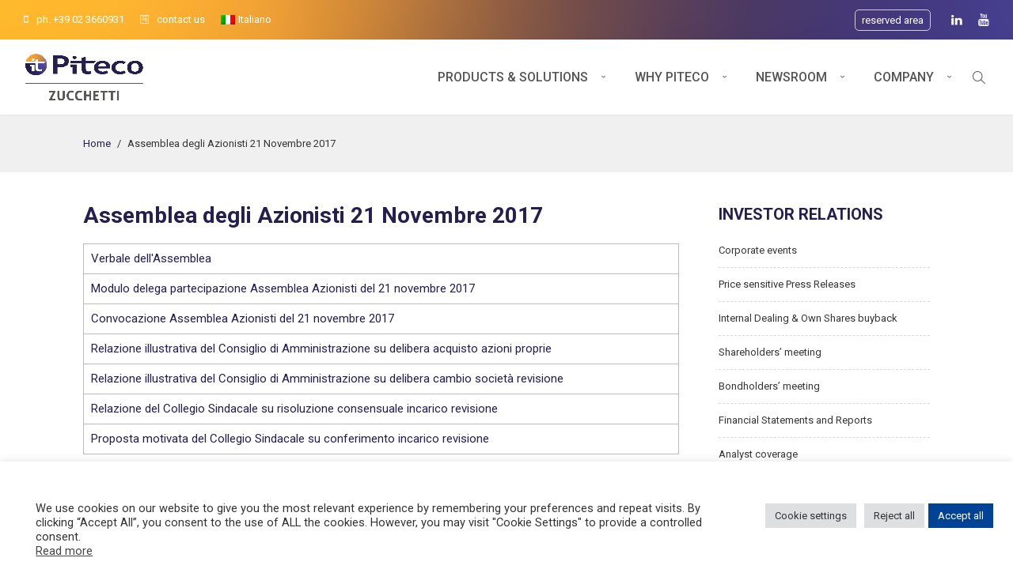

--- FILE ---
content_type: text/html; charset=UTF-8
request_url: https://www.pitecolab.it/en/ir-document/assemblea-degli-azionisti-21-novembre-2017/
body_size: 122887
content:
<!DOCTYPE html>
<html lang="en-US">
    <head>        
        <meta charset="UTF-8">   
        <meta name="viewport" content="width=device-width, initial-scale=1.0, maximum-scale=1.0, user-scalable=no" /><meta name='robots' content='index, follow, max-image-preview:large, max-snippet:-1, max-video-preview:-1' />

	<!-- This site is optimized with the Yoast SEO plugin v26.8 - https://yoast.com/product/yoast-seo-wordpress/ -->
	<title>Assemblea degli Azionisti 21 Novembre 2017 - Piteco</title>
	<link rel="canonical" href="https://www.pitecolab.it/ir-document/assemblea-degli-azionisti-21-novembre-2017/" />
	<meta property="og:locale" content="en_US" />
	<meta property="og:type" content="article" />
	<meta property="og:title" content="Assemblea degli Azionisti 21 Novembre 2017 - Piteco" />
	<meta property="og:url" content="https://www.pitecolab.it/en/ir-document/assemblea-degli-azionisti-21-novembre-2017/" />
	<meta property="og:site_name" content="Piteco" />
	<meta name="twitter:card" content="summary_large_image" />
	<script type="application/ld+json" class="yoast-schema-graph">{"@context":"https://schema.org","@graph":[{"@type":"WebPage","@id":"https://www.pitecolab.it/en/ir-document/assemblea-degli-azionisti-21-novembre-2017/","url":"https://www.pitecolab.it/en/ir-document/assemblea-degli-azionisti-21-novembre-2017/","name":"Assemblea degli Azionisti 21 Novembre 2017 - Piteco","isPartOf":{"@id":"https://www.pitecolab.it/en/#website"},"datePublished":"2017-11-02T07:58:24+00:00","breadcrumb":{"@id":"https://www.pitecolab.it/en/ir-document/assemblea-degli-azionisti-21-novembre-2017/#breadcrumb"},"inLanguage":"en-US","potentialAction":[{"@type":"ReadAction","target":["https://www.pitecolab.it/en/ir-document/assemblea-degli-azionisti-21-novembre-2017/"]}]},{"@type":"BreadcrumbList","@id":"https://www.pitecolab.it/en/ir-document/assemblea-degli-azionisti-21-novembre-2017/#breadcrumb","itemListElement":[{"@type":"ListItem","position":1,"name":"Home","item":"https://www.pitecolab.it/en/"},{"@type":"ListItem","position":2,"name":"IR Documents","item":"https://www.pitecolab.it/en/ir-document/"},{"@type":"ListItem","position":3,"name":"Assemblea degli Azionisti 21 Novembre 2017"}]},{"@type":"WebSite","@id":"https://www.pitecolab.it/en/#website","url":"https://www.pitecolab.it/en/","name":"Piteco","description":"","publisher":{"@id":"https://www.pitecolab.it/en/#organization"},"potentialAction":[{"@type":"SearchAction","target":{"@type":"EntryPoint","urlTemplate":"https://www.pitecolab.it/en/?s={search_term_string}"},"query-input":{"@type":"PropertyValueSpecification","valueRequired":true,"valueName":"search_term_string"}}],"inLanguage":"en-US"},{"@type":"Organization","@id":"https://www.pitecolab.it/en/#organization","name":"Piteco S.p.A.","url":"https://www.pitecolab.it/en/","logo":{"@type":"ImageObject","inLanguage":"en-US","@id":"https://www.pitecolab.it/en/#/schema/logo/image/","url":"https://www.pitecolab.it/wp-content/uploads/2019/11/LOGO-Piteco.png","contentUrl":"https://www.pitecolab.it/wp-content/uploads/2019/11/LOGO-Piteco.png","width":444,"height":136,"caption":"Piteco S.p.A."},"image":{"@id":"https://www.pitecolab.it/en/#/schema/logo/image/"}}]}</script>
	<!-- / Yoast SEO plugin. -->


<link rel='dns-prefetch' href='//www.google.com' />
<link rel='dns-prefetch' href='//fonts.googleapis.com' />
<link rel="alternate" type="application/rss+xml" title="Piteco &raquo; Feed" href="https://www.pitecolab.it/en/feed/" />
<link rel="alternate" type="application/rss+xml" title="Piteco &raquo; Comments Feed" href="https://www.pitecolab.it/en/comments/feed/" />
<link rel="alternate" title="oEmbed (JSON)" type="application/json+oembed" href="https://www.pitecolab.it/en/wp-json/oembed/1.0/embed?url=https%3A%2F%2Fwww.pitecolab.it%2Fen%2Fir-document%2Fassemblea-degli-azionisti-21-novembre-2017%2F" />
<link rel="alternate" title="oEmbed (XML)" type="text/xml+oembed" href="https://www.pitecolab.it/en/wp-json/oembed/1.0/embed?url=https%3A%2F%2Fwww.pitecolab.it%2Fen%2Fir-document%2Fassemblea-degli-azionisti-21-novembre-2017%2F&#038;format=xml" />
<style id='wp-img-auto-sizes-contain-inline-css' type='text/css'>
img:is([sizes=auto i],[sizes^="auto," i]){contain-intrinsic-size:3000px 1500px}
/*# sourceURL=wp-img-auto-sizes-contain-inline-css */
</style>
<style id='wp-emoji-styles-inline-css' type='text/css'>

	img.wp-smiley, img.emoji {
		display: inline !important;
		border: none !important;
		box-shadow: none !important;
		height: 1em !important;
		width: 1em !important;
		margin: 0 0.07em !important;
		vertical-align: -0.1em !important;
		background: none !important;
		padding: 0 !important;
	}
/*# sourceURL=wp-emoji-styles-inline-css */
</style>
<link rel='stylesheet' id='wp-block-library-css' href='https://www.pitecolab.it/wp-includes/css/dist/block-library/style.min.css?ver=93df7cfb286db08e614031e7fa6bcedc' type='text/css' media='all' />
<style id='global-styles-inline-css' type='text/css'>
:root{--wp--preset--aspect-ratio--square: 1;--wp--preset--aspect-ratio--4-3: 4/3;--wp--preset--aspect-ratio--3-4: 3/4;--wp--preset--aspect-ratio--3-2: 3/2;--wp--preset--aspect-ratio--2-3: 2/3;--wp--preset--aspect-ratio--16-9: 16/9;--wp--preset--aspect-ratio--9-16: 9/16;--wp--preset--color--black: #000000;--wp--preset--color--cyan-bluish-gray: #abb8c3;--wp--preset--color--white: #ffffff;--wp--preset--color--pale-pink: #f78da7;--wp--preset--color--vivid-red: #cf2e2e;--wp--preset--color--luminous-vivid-orange: #ff6900;--wp--preset--color--luminous-vivid-amber: #fcb900;--wp--preset--color--light-green-cyan: #7bdcb5;--wp--preset--color--vivid-green-cyan: #00d084;--wp--preset--color--pale-cyan-blue: #8ed1fc;--wp--preset--color--vivid-cyan-blue: #0693e3;--wp--preset--color--vivid-purple: #9b51e0;--wp--preset--gradient--vivid-cyan-blue-to-vivid-purple: linear-gradient(135deg,rgb(6,147,227) 0%,rgb(155,81,224) 100%);--wp--preset--gradient--light-green-cyan-to-vivid-green-cyan: linear-gradient(135deg,rgb(122,220,180) 0%,rgb(0,208,130) 100%);--wp--preset--gradient--luminous-vivid-amber-to-luminous-vivid-orange: linear-gradient(135deg,rgb(252,185,0) 0%,rgb(255,105,0) 100%);--wp--preset--gradient--luminous-vivid-orange-to-vivid-red: linear-gradient(135deg,rgb(255,105,0) 0%,rgb(207,46,46) 100%);--wp--preset--gradient--very-light-gray-to-cyan-bluish-gray: linear-gradient(135deg,rgb(238,238,238) 0%,rgb(169,184,195) 100%);--wp--preset--gradient--cool-to-warm-spectrum: linear-gradient(135deg,rgb(74,234,220) 0%,rgb(151,120,209) 20%,rgb(207,42,186) 40%,rgb(238,44,130) 60%,rgb(251,105,98) 80%,rgb(254,248,76) 100%);--wp--preset--gradient--blush-light-purple: linear-gradient(135deg,rgb(255,206,236) 0%,rgb(152,150,240) 100%);--wp--preset--gradient--blush-bordeaux: linear-gradient(135deg,rgb(254,205,165) 0%,rgb(254,45,45) 50%,rgb(107,0,62) 100%);--wp--preset--gradient--luminous-dusk: linear-gradient(135deg,rgb(255,203,112) 0%,rgb(199,81,192) 50%,rgb(65,88,208) 100%);--wp--preset--gradient--pale-ocean: linear-gradient(135deg,rgb(255,245,203) 0%,rgb(182,227,212) 50%,rgb(51,167,181) 100%);--wp--preset--gradient--electric-grass: linear-gradient(135deg,rgb(202,248,128) 0%,rgb(113,206,126) 100%);--wp--preset--gradient--midnight: linear-gradient(135deg,rgb(2,3,129) 0%,rgb(40,116,252) 100%);--wp--preset--font-size--small: 13px;--wp--preset--font-size--medium: 20px;--wp--preset--font-size--large: 36px;--wp--preset--font-size--x-large: 42px;--wp--preset--spacing--20: 0.44rem;--wp--preset--spacing--30: 0.67rem;--wp--preset--spacing--40: 1rem;--wp--preset--spacing--50: 1.5rem;--wp--preset--spacing--60: 2.25rem;--wp--preset--spacing--70: 3.38rem;--wp--preset--spacing--80: 5.06rem;--wp--preset--shadow--natural: 6px 6px 9px rgba(0, 0, 0, 0.2);--wp--preset--shadow--deep: 12px 12px 50px rgba(0, 0, 0, 0.4);--wp--preset--shadow--sharp: 6px 6px 0px rgba(0, 0, 0, 0.2);--wp--preset--shadow--outlined: 6px 6px 0px -3px rgb(255, 255, 255), 6px 6px rgb(0, 0, 0);--wp--preset--shadow--crisp: 6px 6px 0px rgb(0, 0, 0);}:where(.is-layout-flex){gap: 0.5em;}:where(.is-layout-grid){gap: 0.5em;}body .is-layout-flex{display: flex;}.is-layout-flex{flex-wrap: wrap;align-items: center;}.is-layout-flex > :is(*, div){margin: 0;}body .is-layout-grid{display: grid;}.is-layout-grid > :is(*, div){margin: 0;}:where(.wp-block-columns.is-layout-flex){gap: 2em;}:where(.wp-block-columns.is-layout-grid){gap: 2em;}:where(.wp-block-post-template.is-layout-flex){gap: 1.25em;}:where(.wp-block-post-template.is-layout-grid){gap: 1.25em;}.has-black-color{color: var(--wp--preset--color--black) !important;}.has-cyan-bluish-gray-color{color: var(--wp--preset--color--cyan-bluish-gray) !important;}.has-white-color{color: var(--wp--preset--color--white) !important;}.has-pale-pink-color{color: var(--wp--preset--color--pale-pink) !important;}.has-vivid-red-color{color: var(--wp--preset--color--vivid-red) !important;}.has-luminous-vivid-orange-color{color: var(--wp--preset--color--luminous-vivid-orange) !important;}.has-luminous-vivid-amber-color{color: var(--wp--preset--color--luminous-vivid-amber) !important;}.has-light-green-cyan-color{color: var(--wp--preset--color--light-green-cyan) !important;}.has-vivid-green-cyan-color{color: var(--wp--preset--color--vivid-green-cyan) !important;}.has-pale-cyan-blue-color{color: var(--wp--preset--color--pale-cyan-blue) !important;}.has-vivid-cyan-blue-color{color: var(--wp--preset--color--vivid-cyan-blue) !important;}.has-vivid-purple-color{color: var(--wp--preset--color--vivid-purple) !important;}.has-black-background-color{background-color: var(--wp--preset--color--black) !important;}.has-cyan-bluish-gray-background-color{background-color: var(--wp--preset--color--cyan-bluish-gray) !important;}.has-white-background-color{background-color: var(--wp--preset--color--white) !important;}.has-pale-pink-background-color{background-color: var(--wp--preset--color--pale-pink) !important;}.has-vivid-red-background-color{background-color: var(--wp--preset--color--vivid-red) !important;}.has-luminous-vivid-orange-background-color{background-color: var(--wp--preset--color--luminous-vivid-orange) !important;}.has-luminous-vivid-amber-background-color{background-color: var(--wp--preset--color--luminous-vivid-amber) !important;}.has-light-green-cyan-background-color{background-color: var(--wp--preset--color--light-green-cyan) !important;}.has-vivid-green-cyan-background-color{background-color: var(--wp--preset--color--vivid-green-cyan) !important;}.has-pale-cyan-blue-background-color{background-color: var(--wp--preset--color--pale-cyan-blue) !important;}.has-vivid-cyan-blue-background-color{background-color: var(--wp--preset--color--vivid-cyan-blue) !important;}.has-vivid-purple-background-color{background-color: var(--wp--preset--color--vivid-purple) !important;}.has-black-border-color{border-color: var(--wp--preset--color--black) !important;}.has-cyan-bluish-gray-border-color{border-color: var(--wp--preset--color--cyan-bluish-gray) !important;}.has-white-border-color{border-color: var(--wp--preset--color--white) !important;}.has-pale-pink-border-color{border-color: var(--wp--preset--color--pale-pink) !important;}.has-vivid-red-border-color{border-color: var(--wp--preset--color--vivid-red) !important;}.has-luminous-vivid-orange-border-color{border-color: var(--wp--preset--color--luminous-vivid-orange) !important;}.has-luminous-vivid-amber-border-color{border-color: var(--wp--preset--color--luminous-vivid-amber) !important;}.has-light-green-cyan-border-color{border-color: var(--wp--preset--color--light-green-cyan) !important;}.has-vivid-green-cyan-border-color{border-color: var(--wp--preset--color--vivid-green-cyan) !important;}.has-pale-cyan-blue-border-color{border-color: var(--wp--preset--color--pale-cyan-blue) !important;}.has-vivid-cyan-blue-border-color{border-color: var(--wp--preset--color--vivid-cyan-blue) !important;}.has-vivid-purple-border-color{border-color: var(--wp--preset--color--vivid-purple) !important;}.has-vivid-cyan-blue-to-vivid-purple-gradient-background{background: var(--wp--preset--gradient--vivid-cyan-blue-to-vivid-purple) !important;}.has-light-green-cyan-to-vivid-green-cyan-gradient-background{background: var(--wp--preset--gradient--light-green-cyan-to-vivid-green-cyan) !important;}.has-luminous-vivid-amber-to-luminous-vivid-orange-gradient-background{background: var(--wp--preset--gradient--luminous-vivid-amber-to-luminous-vivid-orange) !important;}.has-luminous-vivid-orange-to-vivid-red-gradient-background{background: var(--wp--preset--gradient--luminous-vivid-orange-to-vivid-red) !important;}.has-very-light-gray-to-cyan-bluish-gray-gradient-background{background: var(--wp--preset--gradient--very-light-gray-to-cyan-bluish-gray) !important;}.has-cool-to-warm-spectrum-gradient-background{background: var(--wp--preset--gradient--cool-to-warm-spectrum) !important;}.has-blush-light-purple-gradient-background{background: var(--wp--preset--gradient--blush-light-purple) !important;}.has-blush-bordeaux-gradient-background{background: var(--wp--preset--gradient--blush-bordeaux) !important;}.has-luminous-dusk-gradient-background{background: var(--wp--preset--gradient--luminous-dusk) !important;}.has-pale-ocean-gradient-background{background: var(--wp--preset--gradient--pale-ocean) !important;}.has-electric-grass-gradient-background{background: var(--wp--preset--gradient--electric-grass) !important;}.has-midnight-gradient-background{background: var(--wp--preset--gradient--midnight) !important;}.has-small-font-size{font-size: var(--wp--preset--font-size--small) !important;}.has-medium-font-size{font-size: var(--wp--preset--font-size--medium) !important;}.has-large-font-size{font-size: var(--wp--preset--font-size--large) !important;}.has-x-large-font-size{font-size: var(--wp--preset--font-size--x-large) !important;}
/*# sourceURL=global-styles-inline-css */
</style>

<style id='classic-theme-styles-inline-css' type='text/css'>
/*! This file is auto-generated */
.wp-block-button__link{color:#fff;background-color:#32373c;border-radius:9999px;box-shadow:none;text-decoration:none;padding:calc(.667em + 2px) calc(1.333em + 2px);font-size:1.125em}.wp-block-file__button{background:#32373c;color:#fff;text-decoration:none}
/*# sourceURL=/wp-includes/css/classic-themes.min.css */
</style>
<link rel='stylesheet' id='wp-components-css' href='https://www.pitecolab.it/wp-includes/css/dist/components/style.min.css?ver=93df7cfb286db08e614031e7fa6bcedc' type='text/css' media='all' />
<link rel='stylesheet' id='wp-preferences-css' href='https://www.pitecolab.it/wp-includes/css/dist/preferences/style.min.css?ver=93df7cfb286db08e614031e7fa6bcedc' type='text/css' media='all' />
<link rel='stylesheet' id='wp-block-editor-css' href='https://www.pitecolab.it/wp-includes/css/dist/block-editor/style.min.css?ver=93df7cfb286db08e614031e7fa6bcedc' type='text/css' media='all' />
<link rel='stylesheet' id='popup-maker-block-library-style-css' href='https://www.pitecolab.it/wp-content/plugins/popup-maker/dist/packages/block-library-style.css?ver=dbea705cfafe089d65f1' type='text/css' media='all' />
<link rel='stylesheet' id='lvca-animate-styles-css' href='https://www.pitecolab.it/wp-content/plugins/addons-for-visual-composer-premium/assets/css/animate.css?ver=3.9.4' type='text/css' media='all' />
<link rel='stylesheet' id='lvca-frontend-styles-css' href='https://www.pitecolab.it/wp-content/plugins/addons-for-visual-composer-premium/assets/css/lvca-frontend.css?ver=3.9.4' type='text/css' media='all' />
<link rel='stylesheet' id='lvca-icomoon-styles-css' href='https://www.pitecolab.it/wp-content/plugins/addons-for-visual-composer-premium/assets/css/icomoon.css?ver=3.9.4' type='text/css' media='all' />
<link rel='stylesheet' id='cookie-law-info-css' href='https://www.pitecolab.it/wp-content/plugins/cookie-law-info/legacy/public/css/cookie-law-info-public.css?ver=3.3.9.1' type='text/css' media='all' />
<link rel='stylesheet' id='cookie-law-info-gdpr-css' href='https://www.pitecolab.it/wp-content/plugins/cookie-law-info/legacy/public/css/cookie-law-info-gdpr.css?ver=3.3.9.1' type='text/css' media='all' />
<link rel='stylesheet' id='da-frontend-css' href='https://www.pitecolab.it/wp-content/plugins/download-attachments/css/frontend.css?ver=1.3.2' type='text/css' media='all' />
<link rel='stylesheet' id='hide-admin-bar-based-on-user-roles-css' href='https://www.pitecolab.it/wp-content/plugins/hide-admin-bar-based-on-user-roles/public/css/hide-admin-bar-based-on-user-roles-public.css?ver=5.2.1' type='text/css' media='all' />
<link rel='stylesheet' id='theme-my-login-css' href='https://www.pitecolab.it/wp-content/plugins/theme-my-login/assets/styles/theme-my-login.min.css?ver=7.1.14' type='text/css' media='all' />
<link rel='stylesheet' id='wpml-menu-item-0-css' href='https://www.pitecolab.it/wp-content/plugins/sitepress-multilingual-cms/templates/language-switchers/menu-item/style.min.css?ver=1' type='text/css' media='all' />
<link rel='stylesheet' id='lvca-accordion-css' href='https://www.pitecolab.it/wp-content/plugins/addons-for-visual-composer-premium/includes/addons/accordion/css/style.css?ver=3.9.4' type='text/css' media='all' />
<link rel='stylesheet' id='lvca-slick-css' href='https://www.pitecolab.it/wp-content/plugins/addons-for-visual-composer-premium/assets/css/slick.css?ver=3.9.4' type='text/css' media='all' />
<link rel='stylesheet' id='lvca-carousel-css' href='https://www.pitecolab.it/wp-content/plugins/addons-for-visual-composer-premium/includes/addons/carousel/css/style.css?ver=3.9.4' type='text/css' media='all' />
<link rel='stylesheet' id='lvca-clients-css' href='https://www.pitecolab.it/wp-content/plugins/addons-for-visual-composer-premium/includes/addons/clients/css/style.css?ver=3.9.4' type='text/css' media='all' />
<link rel='stylesheet' id='lvca-heading-css' href='https://www.pitecolab.it/wp-content/plugins/addons-for-visual-composer-premium/includes/addons/heading/css/style.css?ver=3.9.4' type='text/css' media='all' />
<link rel='stylesheet' id='lvca-odometers-css' href='https://www.pitecolab.it/wp-content/plugins/addons-for-visual-composer-premium/includes/addons/odometers/css/style.css?ver=3.9.4' type='text/css' media='all' />
<link rel='stylesheet' id='lvca-piecharts-css' href='https://www.pitecolab.it/wp-content/plugins/addons-for-visual-composer-premium/includes/addons/piecharts/css/style.css?ver=3.9.4' type='text/css' media='all' />
<link rel='stylesheet' id='lvca-posts-carousel-css' href='https://www.pitecolab.it/wp-content/plugins/addons-for-visual-composer-premium/includes/addons/posts-carousel/css/style.css?ver=3.9.4' type='text/css' media='all' />
<link rel='stylesheet' id='lvca-pricing-table-css' href='https://www.pitecolab.it/wp-content/plugins/addons-for-visual-composer-premium/includes/addons/pricing-table/css/style.css?ver=3.9.4' type='text/css' media='all' />
<link rel='stylesheet' id='lvca-services-css' href='https://www.pitecolab.it/wp-content/plugins/addons-for-visual-composer-premium/includes/addons/services/css/style.css?ver=3.9.4' type='text/css' media='all' />
<link rel='stylesheet' id='lvca-stats-bar-css' href='https://www.pitecolab.it/wp-content/plugins/addons-for-visual-composer-premium/includes/addons/stats-bar/css/style.css?ver=3.9.4' type='text/css' media='all' />
<link rel='stylesheet' id='lvca-tabs-css' href='https://www.pitecolab.it/wp-content/plugins/addons-for-visual-composer-premium/includes/addons/tabs/css/style.css?ver=3.9.4' type='text/css' media='all' />
<link rel='stylesheet' id='lvca-team-members-css' href='https://www.pitecolab.it/wp-content/plugins/addons-for-visual-composer-premium/includes/addons/team/css/style.css?ver=3.9.4' type='text/css' media='all' />
<link rel='stylesheet' id='lvca-testimonials-css' href='https://www.pitecolab.it/wp-content/plugins/addons-for-visual-composer-premium/includes/addons/testimonials/css/style.css?ver=3.9.4' type='text/css' media='all' />
<link rel='stylesheet' id='lvca-flexslider-css' href='https://www.pitecolab.it/wp-content/plugins/addons-for-visual-composer-premium/assets/css/flexslider.css?ver=3.9.4' type='text/css' media='all' />
<link rel='stylesheet' id='lvca-testimonials-slider-css' href='https://www.pitecolab.it/wp-content/plugins/addons-for-visual-composer-premium/includes/addons/testimonials-slider/css/style.css?ver=3.9.4' type='text/css' media='all' />
<link rel='stylesheet' id='lvca-blocks-css' href='https://www.pitecolab.it/wp-content/plugins/addons-for-visual-composer-premium/assets/css/premium/lvca-blocks.css?ver=3.9.4' type='text/css' media='all' />
<link rel='stylesheet' id='lvca-fancybox-css' href='https://www.pitecolab.it/wp-content/plugins/addons-for-visual-composer-premium/assets/css/premium/jquery.fancybox.css?ver=3.9.4' type='text/css' media='all' />
<link rel='stylesheet' id='lvca-premium-frontend-styles-css' href='https://www.pitecolab.it/wp-content/plugins/addons-for-visual-composer-premium/assets/css/premium/lvca-frontend.css?ver=3.9.4' type='text/css' media='all' />
<link rel='stylesheet' id='lvca-portfolio-css' href='https://www.pitecolab.it/wp-content/plugins/addons-for-visual-composer-premium/includes/addons/premium/portfolio/css/style.css?ver=3.9.4' type='text/css' media='all' />
<link rel='stylesheet' id='lvca-gallery-carousel-css' href='https://www.pitecolab.it/wp-content/plugins/addons-for-visual-composer-premium/includes/addons/premium/gallery-carousel/css/style.css?ver=3.9.4' type='text/css' media='all' />
<link rel='stylesheet' id='lvca-gallery-css' href='https://www.pitecolab.it/wp-content/plugins/addons-for-visual-composer-premium/includes/addons/premium/gallery/css/style.css?ver=3.9.4' type='text/css' media='all' />
<link rel='stylesheet' id='wyde-animations-css' href='https://www.pitecolab.it/wp-content/plugins/wyde-core/shortcodes/css/animation.css?ver=3.8.1' type='text/css' media='all' />
<link rel='stylesheet' id='wyde-font-awesome-css' href='https://www.pitecolab.it/wp-content/plugins/wyde-core/assets/css/font-awesome.min.css?ver=4.6.3' type='text/css' media='all' />
<link rel='stylesheet' id='aoraki-main-css' href='https://www.pitecolab.it/wp-content/themes/aoraki/css/main.css?ver=1.1.3' type='text/css' media='all' />
<link rel='stylesheet' id='aoraki-shortcodes-css' href='https://www.pitecolab.it/wp-content/themes/aoraki/css/shortcodes.css?ver=1.1.3' type='text/css' media='all' />
<link rel='stylesheet' id='aoraki-css' href='https://www.pitecolab.it/wp-content/themes/piteco19/style.css?ver=1.1.3' type='text/css' media='all' />
<link rel='stylesheet' id='aoraki-icons-css' href='https://www.pitecolab.it/wp-content/themes/aoraki/css/icons.css?ver=1.1.3' type='text/css' media='all' />
<link rel='stylesheet' id='lightcase-css' href='https://www.pitecolab.it/wp-content/themes/aoraki/css/lightcase.css?ver=1.1.3' type='text/css' media='all' />
<link rel='stylesheet' id='piteco-popup-css' href='https://www.pitecolab.it/wp-content/plugins/piteco-popup//assets/css/popup.css?ver=0.0.1' type='text/css' media='all' />
<link rel='stylesheet' id='lvca-slider-css' href='https://www.pitecolab.it/wp-content/plugins/addons-for-visual-composer-premium/includes/addons/premium/slider/css/style.css?ver=3.9.4' type='text/css' media='all' />
<link rel='stylesheet' id='redux-google-fonts-aoraki_options-css' href='https://fonts.googleapis.com/css?family=Roboto%3A100%2C300%2C400%2C500%2C700%2C900%2C100italic%2C300italic%2C400italic%2C500italic%2C700italic%2C900italic&#038;subset=latin-ext&#038;ver=1757578375' type='text/css' media='all' />
<script type="text/javascript" id="wpml-cookie-js-extra">
/* <![CDATA[ */
var wpml_cookies = {"wp-wpml_current_language":{"value":"en","expires":1,"path":"/"}};
var wpml_cookies = {"wp-wpml_current_language":{"value":"en","expires":1,"path":"/"}};
//# sourceURL=wpml-cookie-js-extra
/* ]]> */
</script>
<script type="text/javascript" src="https://www.pitecolab.it/wp-content/plugins/sitepress-multilingual-cms/res/js/cookies/language-cookie.js?ver=486900" id="wpml-cookie-js" defer="defer" data-wp-strategy="defer"></script>
<script type="text/javascript" src="https://www.pitecolab.it/wp-includes/js/jquery/jquery.min.js?ver=3.7.1" id="jquery-core-js"></script>
<script type="text/javascript" src="https://www.pitecolab.it/wp-includes/js/jquery/jquery-migrate.min.js?ver=3.4.1" id="jquery-migrate-js"></script>
<script type="text/javascript" src="https://www.pitecolab.it/wp-content/themes/piteco19/assets/js/fixes.js?ver=93df7cfb286db08e614031e7fa6bcedc" id="piteco-theme-fix-js"></script>
<script type="text/javascript" src="https://www.pitecolab.it/wp-content/plugins/addons-for-visual-composer-premium/assets/js/jquery.waypoints.min.js?ver=3.9.4" id="lvca-waypoints-js"></script>
<script type="text/javascript" id="lvca-frontend-scripts-js-extra">
/* <![CDATA[ */
var lvca_ajax_object = {"ajax_url":"https://www.pitecolab.it/wp-admin/admin-ajax.php"};
var lvca_settings = {"mobile_width":"780","custom_css":""};
//# sourceURL=lvca-frontend-scripts-js-extra
/* ]]> */
</script>
<script type="text/javascript" src="https://www.pitecolab.it/wp-content/plugins/addons-for-visual-composer-premium/assets/js/lvca-frontend.min.js?ver=3.9.4" id="lvca-frontend-scripts-js"></script>
<script type="text/javascript" id="cookie-law-info-js-extra">
/* <![CDATA[ */
var Cli_Data = {"nn_cookie_ids":["yt-remote-device-id","yt-remote-connected-devices","yt.innertube::requests","yt.innertube::nextId","_ga","_gid","CONSENT","_gat","wp-wpml_current_language","_GRECAPTCHA","YSC","VISITOR_INFO1_LIVE"],"cookielist":[],"non_necessary_cookies":[],"ccpaEnabled":"","ccpaRegionBased":"","ccpaBarEnabled":"","strictlyEnabled":["necessary","obligatoire"],"ccpaType":"gdpr","js_blocking":"1","custom_integration":"","triggerDomRefresh":"","secure_cookies":""};
var cli_cookiebar_settings = {"animate_speed_hide":"500","animate_speed_show":"500","background":"#FFF","border":"#b1a6a6c2","border_on":"","button_1_button_colour":"#004396","button_1_button_hover":"#003678","button_1_link_colour":"#fff","button_1_as_button":"1","button_1_new_win":"","button_2_button_colour":"#333","button_2_button_hover":"#292929","button_2_link_colour":"#444","button_2_as_button":"","button_2_hidebar":"1","button_3_button_colour":"#dedfe0","button_3_button_hover":"#b2b2b3","button_3_link_colour":"#333333","button_3_as_button":"1","button_3_new_win":"","button_4_button_colour":"#dedfe0","button_4_button_hover":"#b2b2b3","button_4_link_colour":"#333333","button_4_as_button":"1","button_7_button_colour":"#004396","button_7_button_hover":"#003678","button_7_link_colour":"#fff","button_7_as_button":"1","button_7_new_win":"","font_family":"inherit","header_fix":"","notify_animate_hide":"1","notify_animate_show":"","notify_div_id":"#cookie-law-info-bar","notify_position_horizontal":"right","notify_position_vertical":"bottom","scroll_close":"","scroll_close_reload":"","accept_close_reload":"","reject_close_reload":"","showagain_tab":"","showagain_background":"#fff","showagain_border":"#000","showagain_div_id":"#cookie-law-info-again","showagain_x_position":"100px","text":"#333333","show_once_yn":"","show_once":"10000","logging_on":"","as_popup":"","popup_overlay":"1","bar_heading_text":"","cookie_bar_as":"banner","popup_showagain_position":"bottom-right","widget_position":"left"};
var log_object = {"ajax_url":"https://www.pitecolab.it/wp-admin/admin-ajax.php"};
//# sourceURL=cookie-law-info-js-extra
/* ]]> */
</script>
<script type="text/javascript" src="https://www.pitecolab.it/wp-content/plugins/cookie-law-info/legacy/public/js/cookie-law-info-public.js?ver=3.3.9.1" id="cookie-law-info-js"></script>
<script type="text/javascript" src="https://www.pitecolab.it/wp-content/plugins/hide-admin-bar-based-on-user-roles/public/js/hide-admin-bar-based-on-user-roles-public.js?ver=5.2.1" id="hide-admin-bar-based-on-user-roles-js"></script>
<script type="text/javascript" src="//www.pitecolab.it/wp-content/plugins/revslider/sr6/assets/js/rbtools.min.js?ver=6.7.40" id="tp-tools-js"></script>
<script type="text/javascript" src="//www.pitecolab.it/wp-content/plugins/revslider/sr6/assets/js/rs6.min.js?ver=6.7.40" id="revmin-js"></script>
<script type="text/javascript" src="https://www.pitecolab.it/wp-content/plugins/addons-for-visual-composer-premium/includes/addons/accordion/js/accordion.min.js?ver=3.9.4" id="lvca-accordion-js"></script>
<script type="text/javascript" src="https://www.pitecolab.it/wp-content/plugins/addons-for-visual-composer-premium/assets/js/slick.min.js?ver=3.9.4" id="lvca-slick-carousel-js"></script>
<script type="text/javascript" src="https://www.pitecolab.it/wp-content/plugins/addons-for-visual-composer-premium/assets/js/jquery.stats.min.js?ver=3.9.4" id="lvca-stats-js"></script>
<script type="text/javascript" src="https://www.pitecolab.it/wp-content/plugins/addons-for-visual-composer-premium/includes/addons/odometers/js/odometer.min.js?ver=3.9.4" id="lvca-odometers-js"></script>
<script type="text/javascript" src="https://www.pitecolab.it/wp-content/plugins/addons-for-visual-composer-premium/includes/addons/piecharts/js/piechart.min.js?ver=3.9.4" id="lvca-piecharts-js"></script>
<script type="text/javascript" src="https://www.pitecolab.it/wp-content/plugins/addons-for-visual-composer-premium/includes/addons/posts-carousel/js/posts-carousel.min.js?ver=3.9.4" id="lvca-post-carousel-js"></script>
<script type="text/javascript" src="https://www.pitecolab.it/wp-content/plugins/addons-for-visual-composer-premium/includes/addons/spacer/js/spacer.min.js?ver=3.9.4" id="lvca-spacer-js"></script>
<script type="text/javascript" src="https://www.pitecolab.it/wp-content/plugins/addons-for-visual-composer-premium/includes/addons/services/js/services.min.js?ver=3.9.4" id="lvca-services-js"></script>
<script type="text/javascript" src="https://www.pitecolab.it/wp-content/plugins/addons-for-visual-composer-premium/includes/addons/stats-bar/js/stats-bar.min.js?ver=3.9.4" id="lvca-stats-bar-js"></script>
<script type="text/javascript" src="https://www.pitecolab.it/wp-content/plugins/addons-for-visual-composer-premium/includes/addons/tabs/js/tabs.min.js?ver=3.9.4" id="lvca-tabs-js"></script>
<script type="text/javascript" src="https://www.pitecolab.it/wp-content/plugins/addons-for-visual-composer-premium/assets/js/jquery.flexslider.min.js?ver=3.9.4" id="lvca-flexslider-js"></script>
<script type="text/javascript" src="https://www.pitecolab.it/wp-content/plugins/addons-for-visual-composer-premium/includes/addons/testimonials-slider/js/testimonials.min.js?ver=3.9.4" id="lvca-testimonials-slider-js"></script>
<script type="text/javascript" src="https://www.pitecolab.it/wp-content/plugins/addons-for-visual-composer-premium/assets/js/isotope.pkgd.min.js?ver=3.9.4" id="lvca-isotope-js"></script>
<script type="text/javascript" src="https://www.pitecolab.it/wp-content/plugins/addons-for-visual-composer-premium/assets/js/imagesloaded.pkgd.min.js?ver=3.9.4" id="lvca-imagesloaded-js"></script>
<script type="text/javascript" src="https://www.pitecolab.it/wp-content/plugins/addons-for-visual-composer-premium/assets/js/premium/lvca-blocks.min.js?ver=3.9.4" id="lvca-blocks-js"></script>
<script type="text/javascript" src="https://www.pitecolab.it/wp-content/plugins/addons-for-visual-composer-premium/assets/js/premium/jquery.fancybox.min.js?ver=3.9.4" id="lvca-fancybox-js"></script>
<script type="text/javascript" src="https://www.pitecolab.it/wp-content/plugins/addons-for-visual-composer-premium/includes/addons/premium/portfolio/js/portfolio.min.js?ver=3.9.4" id="lvca-portfolio-js"></script>
<script type="text/javascript" src="https://www.pitecolab.it/wp-content/plugins/addons-for-visual-composer-premium/includes/addons/premium/gallery-carousel/js/gallery-carousel.min.js?ver=3.9.4" id="lvca-gallery-carousel-js"></script>
<script type="text/javascript" src="https://www.pitecolab.it/wp-content/plugins/addons-for-visual-composer-premium/includes/addons/premium/gallery/js/gallery.min.js?ver=3.9.4" id="lvca-gallery-js"></script>
<script type="text/javascript" src="https://www.pitecolab.it/wp-content/plugins/wyde-core/assets/js/modernizr.js" id="modernizr-js"></script>
<script type="text/javascript" src="https://www.pitecolab.it/wp-content/plugins/addons-for-visual-composer-premium/includes/addons/premium/slider/js/slider.min.js?ver=3.9.4" id="lvca-slider-js"></script>
<link rel="https://api.w.org/" href="https://www.pitecolab.it/en/wp-json/" /><link rel="alternate" title="JSON" type="application/json" href="https://www.pitecolab.it/en/wp-json/wp/v2/ir-document/6788" /><link rel="EditURI" type="application/rsd+xml" title="RSD" href="https://www.pitecolab.it/xmlrpc.php?rsd" />

<link rel='shortlink' href='https://www.pitecolab.it/en/?p=6788' />
<meta name="generator" content="WPML ver:4.8.6 stt:1,27;" />
        <script type="text/javascript">
            (function () {
                window.lvca_fs = {can_use_premium_code: true};
            })();
        </script>
        		<script type="text/javascript">
				(function(c,l,a,r,i,t,y){
					c[a]=c[a]||function(){(c[a].q=c[a].q||[]).push(arguments)};t=l.createElement(r);t.async=1;
					t.src="https://www.clarity.ms/tag/"+i+"?ref=wordpress";y=l.getElementsByTagName(r)[0];y.parentNode.insertBefore(t,y);
				})(window, document, "clarity", "script", "qv8sk0hrsp");
		</script>
		<meta name="generator" content="Visual Composer 6.7.0"/>
<style type="text/css" id="custom-background-css">
body.custom-background { background-color: #ffffff; }
</style>
	<meta name="generator" content="Powered by Slider Revolution 6.7.40 - responsive, Mobile-Friendly Slider Plugin for WordPress with comfortable drag and drop interface." />
<link rel="icon" href="https://www.pitecolab.it/wp-content/uploads/2025/09/cropped-favicon-piteco-32x32.png" sizes="32x32" />
<link rel="icon" href="https://www.pitecolab.it/wp-content/uploads/2025/09/cropped-favicon-piteco-192x192.png" sizes="192x192" />
<link rel="apple-touch-icon" href="https://www.pitecolab.it/wp-content/uploads/2025/09/cropped-favicon-piteco-180x180.png" />
<meta name="msapplication-TileImage" content="https://www.pitecolab.it/wp-content/uploads/2025/09/cropped-favicon-piteco-270x270.png" />
<script>function setREVStartSize(e){
			//window.requestAnimationFrame(function() {
				window.RSIW = window.RSIW===undefined ? window.innerWidth : window.RSIW;
				window.RSIH = window.RSIH===undefined ? window.innerHeight : window.RSIH;
				try {
					var pw = document.getElementById(e.c).parentNode.offsetWidth,
						newh;
					pw = pw===0 || isNaN(pw) || (e.l=="fullwidth" || e.layout=="fullwidth") ? window.RSIW : pw;
					e.tabw = e.tabw===undefined ? 0 : parseInt(e.tabw);
					e.thumbw = e.thumbw===undefined ? 0 : parseInt(e.thumbw);
					e.tabh = e.tabh===undefined ? 0 : parseInt(e.tabh);
					e.thumbh = e.thumbh===undefined ? 0 : parseInt(e.thumbh);
					e.tabhide = e.tabhide===undefined ? 0 : parseInt(e.tabhide);
					e.thumbhide = e.thumbhide===undefined ? 0 : parseInt(e.thumbhide);
					e.mh = e.mh===undefined || e.mh=="" || e.mh==="auto" ? 0 : parseInt(e.mh,0);
					if(e.layout==="fullscreen" || e.l==="fullscreen")
						newh = Math.max(e.mh,window.RSIH);
					else{
						e.gw = Array.isArray(e.gw) ? e.gw : [e.gw];
						for (var i in e.rl) if (e.gw[i]===undefined || e.gw[i]===0) e.gw[i] = e.gw[i-1];
						e.gh = e.el===undefined || e.el==="" || (Array.isArray(e.el) && e.el.length==0)? e.gh : e.el;
						e.gh = Array.isArray(e.gh) ? e.gh : [e.gh];
						for (var i in e.rl) if (e.gh[i]===undefined || e.gh[i]===0) e.gh[i] = e.gh[i-1];
											
						var nl = new Array(e.rl.length),
							ix = 0,
							sl;
						e.tabw = e.tabhide>=pw ? 0 : e.tabw;
						e.thumbw = e.thumbhide>=pw ? 0 : e.thumbw;
						e.tabh = e.tabhide>=pw ? 0 : e.tabh;
						e.thumbh = e.thumbhide>=pw ? 0 : e.thumbh;
						for (var i in e.rl) nl[i] = e.rl[i]<window.RSIW ? 0 : e.rl[i];
						sl = nl[0];
						for (var i in nl) if (sl>nl[i] && nl[i]>0) { sl = nl[i]; ix=i;}
						var m = pw>(e.gw[ix]+e.tabw+e.thumbw) ? 1 : (pw-(e.tabw+e.thumbw)) / (e.gw[ix]);
						newh =  (e.gh[ix] * m) + (e.tabh + e.thumbh);
					}
					var el = document.getElementById(e.c);
					if (el!==null && el) el.style.height = newh+"px";
					el = document.getElementById(e.c+"_wrapper");
					if (el!==null && el) {
						el.style.height = newh+"px";
						el.style.display = "block";
					}
				} catch(e){
					console.log("Failure at Presize of Slider:" + e)
				}
			//});
		  };</script>
		<style type="text/css" id="wp-custom-css">
			/* dim. imm. blocco news */
.w-blog-posts.w-masonry .post-media > div {
    position: relative;
    height: 0;
    left: 0;
    right: 0;
    top: 0;
    padding: 0 0 66%;
    overflow: hidden;
}
@supports ( object-fit: cover ) {
    .w-blog-posts:not(.w-list) .post-media > div > a {
        position: absolute;
        height: 100%;
        width: 100%;
    }
    .w-blog-posts:not(.w-list) .post-media > div > a > img {
        object-fit: cover;
        max-width: none;
        height: 100%;
    }
}


/* menù "Experience" + largo */
.dropdown-nav ul > li.megamenu.grid-4-cols > ul > li {
	width: 22%;
}
.dropdown-nav ul > li.megamenu.grid-4-cols > ul > li.experience {
  width: 33%;
}
.megamenu > .sub-menu > .titolo-menu {
	margin-top: 0;
}
.no-link > a {
	cursor: default;
}


/* TEMP: eliminare 20/12/2021 */
/* Btn "Area riservata" */
.topbar__btn + .social-icons,
a.topbar__btn {
	float: left;
}
.top-bar-right {
	display: flex;
	align-items: center;
	justify-content: space-between;
}
.topbar__btn {
	margin-right: 2em;
	color: inherit;
	font-size: .82rem;
	padding: .1em .6em;
	border-radius: 0.4em;
	border: 1px solid rgba(255,255,255,.75);
	text-transform: lowercase;
}
.topbar__btn:hover,
.topbar__btn:focus {
	box-shadow: 0 0 2px 3px rgba(255,255,255,.2);
	border-color: #fff;
}

/*HOME PAGE Intelligent Financial Planner*/
.rientro-ifp {padding-right: 0px!important; padding-left: 0px!important;}



.riga-top {border-top:3px solid #FFF !important;}

.main-content.full-width .w-sidebar {background: #f5f5f5;background-image:url("https://www.pitecolab.it/wp-content/uploads/2024/11/sfumatura-sidebar.png");background-repeat: repeat-x;background-position:bottom;}


select {
    width: 100%;
    height: 40px;
    line-height: 18px;
    padding: 8px 6px;
    margin: 0;
}
		</style>
		<style type="text/css" title="dynamic-css" class="options-output">.single-post #content{background-size:cover;background-position:center center;}.archive.category #content, .archive.author #content, .archive.date #content{background-size:cover;background-position:center center;}body{font-family:Roboto,Arial, Helvetica, sans-serif;font-weight:400;color:#353535;font-size:15px;}#top-nav > ul, #top-nav > ul > li > a, .center-nav #top-nav > ul, .center-nav #top-nav > ul > li > a, .live-search-form input{font-family:Roboto,Arial, Helvetica, sans-serif;font-weight:500;font-size:16px;}.side-nav #vertical-nav > ul, .side-nav #vertical-nav > ul > li > a, #side-menu .ex-menu li a{font-family:Roboto,Arial, Helvetica, sans-serif;font-weight:700;}.w-button, .w-link-button, .w-ghost-button, a.button, button, .w-showmore .w-next, input[type="submit"], input[type="button"], input[type="reset"]{font-family:Roboto,Arial, Helvetica, sans-serif;font-weight:400;}h1{font-weight:700;color:#251f4f;font-size:36px;}h2{font-weight:700;color:#251f4f;font-size:22px;}h3{font-weight:700;font-size:18px;}h4,.w-heading.heading-4 .w-wrapper > span,.w-heading .subheading,.w-heading.heading-5 .heading-title,.w-heading.heading-6 .heading-title{font-weight:700;font-style:normal;}h5,blockquote,.format-quote .entry-title,.post .post-date strong,.w-blog-posts .post-external-link a{font-weight:700;font-style:normal;}</style><style type="text/css" data-name="aoraki-color-scheme">a,
#header #top-nav li:hover > a,
#header #top-nav li.current-menu-ancestor > a,
#header #top-nav li.current-menu-parent > a,
#header #top-nav li.current-menu-item > a,
#header #top-nav li.current_page_parent > a,
#header #top-nav li.current_page_ancestor > a,
#header #top-nav li.current_page_item > a,
#header #top-bar .menu-item a:hover,
#header #top-bar .social-icons > li a:hover,
#header #top-bar .contact-info li i,
.vertical-menu li.back-to-parent:hover > span,
.vertical-menu li:hover > a,
.vertical-menu .current-menu-ancestor > a,
.vertical-menu .current-menu-item > a,
.w-dark #full-nav .vertical-menu li.back-to-parent:hover > span,
.w-dark #full-nav .vertical-menu li:hover > a,
.w-dark #full-nav .vertical-menu .current-menu-ancestor > a,
.w-dark #full-nav .vertical-menu .current-menu-item > a,
#side-menu li:hover > a,
.w-light .sliding-remove-button:hover,
#slidingbar .social-icons > li a:hover,
.dropcap,
blockquote:before,
.highlight,
button:hover,
input[type="submit"]:hover, 
input[type="button"]:hover,
.w-link-button.none,
.w-link-button.outline,
.w-link-button:not(.none):hover,
.w-link-button:not(.none):active,
.w-link-button.outline.w-with-icon:hover,
.w-accordion .active .acd-header,
.w-accordion .active:hover .acd-header,
.w-text-light .w-accordion .active .acd-header,
.w-text-light .w-accordion .active:hover .acd-header,
.w-toggle.active > h3,
.w-text-light .w-toggle.active > h3,
.w-testimonial:before,
.w-testimonials-slider .owl-nav > button,
.w-testimonials-slider .owl-nav > button:hover,
.w-team-slider .member-name h4,
.w-info-box .w-icon,
.w-pricing-box,
.w-blog-posts .entry-title a:hover,
.post-meta a:hover,
.w-blog-posts .post:not(.format-quote) .post-share a:hover,
.w-blog-posts .post.format-quote .entry-title:before,
.format-quote .post-detail .entry-title:before,
.post .meta-date a strong,
.post-nav > div:hover h4 a,
.post-nav > div:hover > a,
.w-showmore .w-next:hover,
.widget a:hover,
.related-posts li:hover h4 a,
.w-heading:not(.heading-3):not(.heading-7):not(.heading-8):not(.heading-10):not(.heading-11) .heading-title,
.w-photoset .w-item figcaption h3:hover a,
.w-blog-posts .no-cover.format-audio .post-media-icon,
.w-blog-posts .no-cover.format-video .post-media-icon,
.meta-date a strong,
.header-title .subtitle,
.header-title .title strong,
.member-content .member-meta,
.w-counter-box,
.w-text-block ul > li:before,
.widget_shopping_cart .total .amount,
.woocommerce-message:before, 
.woocommerce-info:before, 
.stars a:hover,
.products .w-item .price,
.woocommerce button.button:hover, 
.woocommerce .buttons .button:hover, 
.wc-proceed-to-checkout .button:hover, 
.my_account_orders a.button:hover, 
.add_to_cart_inline .button:hover,
.order-total .amount,
.summary .single_variation .price ins .amount
{
    color:#251f4f;
}

.dropdown-nav ul ul,
.header-title.w-size-m .title:after,
.w-icon-tabs .w-tabs-nav li.active a,
.sliding-remove-button:hover,
code,
.w-icon-tabs.w-tabs .w-tabs-nav li.active,
.loader-border,
.loader-timer > div,
.sandglass-line,
.sandglass-bottom,
.sandglass-top,
.loader-drip:after,
.w-blog-posts .w-item > .post.sticky,
.variation,
.shop_table .quantity input:focus,
.shop_table .quantity input:hover,
.w-showmore .w-next:hover:after 
{
    border-color:#251f4f;
}

.w-link-button:not(.none),
.w-link-button:not(.none):not(.w-with-icon).outline:hover,
.w-link-button:not(.none).outline:active,
.w-counter-box .counter-title span,
.w-accordion .acd-header:after,
.w-toggle > h3:after,
.w-tabs .w-tabs-nav li.active,
.w-tour .w-tabs-nav li.active,
.w-testimonials-slider .w-border,
.w-pricing-box .box-button,
.w-blog-posts.w-masonry .meta-category a,
.post .post-date,
.post .post-date:after,
.w-heading.heading-7 h2:before,
.w-heading.heading-7 h2:after,
.w-heading.heading-10:after,
#header .mobile-nav-icon > .menu-icon,
#header .mobile-nav-icon > .menu-icon:before,
#header .mobile-nav-icon > .menu-icon:after,
.full-nav-icon:hover > .menu-icon,
.full-nav-icon:hover > .menu-icon:before,
.full-nav-icon:hover > .menu-icon:after,
#toplink-button .border:before,
.w-twitter .profile-image img,
#wp-calendar tbody td#today:hover,
.meta-edit .post-edit-link:hover,
.comment-edit-link:hover,
.comment-reply-link,
#cancel-comment-reply-link:hover,
#preloader.loader-6,
.loader-inner,
.loader-timer > div:before,
.loader-timer > div:after, 
.loader-blobs .blob,
.loader-drip:before,
.cart-items,
.w-effect-zoomIn figure:hover,
.w-effect-zoomInFade figure:hover,
.widget_price_filter .ui-slider .ui-slider-range,
.widget_price_filter .ui-slider .ui-slider-handle,
.onsale
{
    background-color:#251f4f;
}

.w-ghost-button,
.w-link-button,
.pagination > span > a:hover,
.pagination ul li:hover a
{
    color:#251f4f;
    border-color:#251f4f;
}

button,
.w-button,
input[type="submit"],
input[type="button"],
:not(:required) input[type="checkbox"]:checked, 
:not(:required) input[type="radio"]:checked,
.w-icon-tabs .w-tabs-nav li.active,
.pagination ul li span.current,
.w-info-box.w-circle .w-icon,
.comments-nav a:hover,
.loader-square-spin > div,
.ball-pulse > div,
.woocommerce button.button, 
.woocommerce .buttons .button, 
.wc-proceed-to-checkout .button, 
.my_account_orders a.button, 
.add_to_cart_inline .button
{
    border-color:#251f4f;
    background-color:#251f4f;
}

.single-product .woocommerce-tabs ul.tabs li.active {
    box-shadow: 0 1px 0 #251f4f;
}

.loader-circle{
    box-shadow: inset 0 0 0 3px #251f4f;
}

.loader-line-mask .loader-line
{
    box-shadow: inset 0 0 0 4px #251f4f;
}

.loader-rect{
    stroke: #251f4f;
}</style><!-- Google tag (gtag.js) -->
<script async src="https://www.googletagmanager.com/gtag/js?id=G-Q4DH2RMFEB"></script>
<script>
  window.dataLayer = window.dataLayer || [];
  function gtag(){dataLayer.push(arguments);}
  gtag('js', new Date());

  gtag('config', 'G-Q4DH2RMFEB');
</script>    <link rel='stylesheet' id='js_composer_front-css' href='https://www.pitecolab.it/wp-content/plugins/js_composer/assets/css/js_composer.min.css?ver=6.7.0' type='text/css' media='all' />
<link rel='stylesheet' id='cookie-law-info-table-css' href='https://www.pitecolab.it/wp-content/plugins/cookie-law-info/legacy/public/css/cookie-law-info-table.css?ver=3.3.9.1' type='text/css' media='all' />
<link rel='stylesheet' id='rs-plugin-settings-css' href='//www.pitecolab.it/wp-content/plugins/revslider/sr6/assets/css/rs6.css?ver=6.7.40' type='text/css' media='all' />
<style id='rs-plugin-settings-inline-css' type='text/css'>
#rs-demo-id {}
/*# sourceURL=rs-plugin-settings-inline-css */
</style>
</head>
    <body class="wp-singular ir-document-template-default single single-ir-document postid-6788 custom-background wp-theme-aoraki wp-child-theme-piteco19  classic-nav">        

                <div id="preloader" class="loader-7">        <div id="loading-animation">
        <div class="loader-blobs">
	<div class="blob"></div>
	<div class="blob"></div>
</div>        </div>
        </div>        
        <header id="header" class="has-top-bar no-header-title">
    <div class="header-menu w-light w-sticky w-full w-text-dark">       
        <div id="top-bar">
        <div class="container">
                        <div class="top-bar-left">
                    <ul class="contact-info">        
        <li id="menu-item-6090" class="menu-item menu-item-type-custom menu-item-object-custom menu-item-6090"><a href="#"><i class="fa fa-mobile"></i>ph. +39 02 3660931</a></li>
<li id="menu-item-6092" class="menu-item menu-item-type-custom menu-item-object-custom menu-item-6092"><a href="https://www.pitecolab.it/en/contact-us/"><i class="fa fa-wpforms"></i>contact us</a></li>
<li id="menu-item-wpml-ls-4-it" class="menu-item wpml-ls-slot-4 wpml-ls-item wpml-ls-item-it wpml-ls-menu-item wpml-ls-first-item wpml-ls-last-item menu-item-type-wpml_ls_menu_item menu-item-object-wpml_ls_menu_item menu-item-wpml-ls-4-it"><a title="Switch to Italiano" href="https://www.pitecolab.it/ir-document/assemblea-degli-azionisti-21-novembre-2017/" aria-label="Switch to Italiano" role="menuitem"><img
            class="wpml-ls-flag"
            src="https://www.pitecolab.it/wp-content/plugins/sitepress-multilingual-cms/res/flags/it.png"
            alt=""
            
            
    /><span class="wpml-ls-native" lang="it">Italiano</span></a></li>
    </ul>
                </div>
                                    <div class="top-bar-right">
                <a href="/area-riservata/" class="topbar__btn">Reserved area</a>                <ul class="social-icons"><li><a href="https://www.linkedin.com/company/piteco-s-p-a-" target="_blank" title="LinkedIn"><i class="aoraki-icon-linkedin"></i></a></li><li><a href="https://www.youtube.com/channel/UCxenygefagAPNUKn7W69cHg/featured" target="_blank" title="Youtube"><i class="aoraki-icon-youtube"></i></a></li></ul>            </div>
                    </div>
    </div>
        <div class="container">       
        <span class="mobile-nav-icon">
            <i class="menu-icon"></i>
        </span>
            <span id="header-logo">  
        <a href="https://www.pitecolab.it/en/">
                        <img class="dark-logo" src="https://www.pitecolab.it/wp-content/uploads/2025/09/logo-Piteco-scaled.png" width="1280" height="520" alt="Piteco" />
            
                        <img class="dark-sticky" src="https://www.pitecolab.it/wp-content/uploads/2025/09/logo-Piteco-scaled.png" width="1280" height="520" alt="Piteco" />
            
                        <img class="light-logo" src="https://www.pitecolab.it/wp-content/uploads/2023/05/piteco-negativo.png" width="225" height="99" alt="Piteco" />
            
                        <img class="light-sticky" src="https://www.pitecolab.it/wp-content/uploads/2023/05/piteco-negativo.png" width="225" height="99" alt="Piteco" />
                    </a>
    </span>
            <nav id="top-nav" class="dropdown-nav">
            <ul class="top-menu">
                <li id="menu-item-6093" class="menu-item menu-item-type-custom menu-item-object-custom menu-item-has-children menu-item-6093 megamenu grid-4-cols"><a href="#">Products &#038; Solutions</a>
<ul class="sub-menu">
	<li id="menu-item-6094" class="no-link menu-item menu-item-type-custom menu-item-object-custom menu-item-has-children menu-item-6094"><a href="#">Areas</a>
	<ul class="sub-menu">
		<li id="menu-item-6095" class="menu-item menu-item-type-post_type menu-item-object-page menu-item-6095"><a href="https://www.pitecolab.it/en/areas/treasury-cash-management-2/">Treasury Cash Management</a></li>
		<li id="menu-item-48541" class="menu-item menu-item-type-post_type menu-item-object-page menu-item-48541"><a href="https://www.pitecolab.it/en/areas/financial-planning/">Financial Planning</a></li>
		<li id="menu-item-6097" class="menu-item menu-item-type-post_type menu-item-object-page menu-item-6097"><a href="https://www.pitecolab.it/en/areas/in-house-banking/">In-House Banking</a></li>
		<li id="menu-item-6098" class="menu-item menu-item-type-post_type menu-item-object-page menu-item-6098"><a href="https://www.pitecolab.it/en/areas/digital-payments/">Digital Payments</a></li>
		<li id="menu-item-6099" class="menu-item menu-item-type-post_type menu-item-object-page menu-item-6099"><a href="https://www.pitecolab.it/en/areas/financial-risk-management/">Financial Risk Management</a></li>
		<li id="menu-item-11147" class="menu-item menu-item-type-post_type menu-item-object-page menu-item-11147"><a href="https://www.pitecolab.it/en/areas/semantic-data-matching/">Data Matching</a></li>
		<li id="menu-item-6101" class="menu-item menu-item-type-post_type menu-item-object-page menu-item-6101"><a href="https://www.pitecolab.it/en/areas/supply-chain-trade-finance/">Supply Chain &#038; Trade Finance</a></li>
	</ul>
</li>
	<li id="menu-item-30238" class="no-link menu-item menu-item-type-custom menu-item-object-custom menu-item-has-children menu-item-30238"><a href="#">Products</a>
	<ul class="sub-menu">
		<li id="menu-item-6103" class="menu-item menu-item-type-post_type menu-item-object-page menu-item-6103"><a href="https://www.pitecolab.it/en/piteco-evolution-5/">EVO &#8211; Piteco Evolution</a></li>
		<li id="menu-item-6104" class="menu-item menu-item-type-post_type menu-item-object-page menu-item-6104"><a href="https://www.pitecolab.it/en/cbc-corporate-banking-communication/">CBC – Corporate Banking Communication</a></li>
		<li id="menu-item-11152" class="menu-item menu-item-type-post_type menu-item-object-page menu-item-11152"><a href="https://www.pitecolab.it/en/idm-intelligent-data-matching/">IDM – Intelligent Data Matching</a></li>
		<li id="menu-item-6106" class="menu-item menu-item-type-post_type menu-item-object-page menu-item-6106"><a href="https://www.pitecolab.it/en/fm-financial-risks/">FM – Financial Modelling</a></li>
		<li id="menu-item-35576" class="menu-item menu-item-type-post_type menu-item-object-page menu-item-35576"><a href="https://www.pitecolab.it/en/intelligent-financial-planner/">IFP &#8211; Intelligent Financial Planner</a></li>
		<li id="menu-item-10692" class="titolo-menu menu-item menu-item-type-post_type menu-item-object-page menu-item-10692"><a href="https://www.pitecolab.it/en/testimonials/">TESTIMONIALS</a></li>
	</ul>
</li>
	<li id="menu-item-6108" class="experience menu-item menu-item-type-post_type menu-item-object-page menu-item-has-children menu-item-6108"><a href="https://www.pitecolab.it/en/experience/">Experience</a>
	<ul class="sub-menu">
		<li id="menu-item-6109" class="menu-item menu-item-type-taxonomy menu-item-object-portfolio_category menu-item-6109"><a href="https://www.pitecolab.it/en/portfolio-category/automation-en/">Automation</a></li>
		<li id="menu-item-6110" class="menu-item menu-item-type-taxonomy menu-item-object-portfolio_category menu-item-6110"><a href="https://www.pitecolab.it/en/portfolio-category/automotive-en/">Automotive</a></li>
		<li id="menu-item-6111" class="menu-item menu-item-type-taxonomy menu-item-object-portfolio_category menu-item-6111"><a href="https://www.pitecolab.it/en/portfolio-category/chemicals-pharma-healthcare-en/">Chemicals &amp; Pharma Healthcare</a></li>
		<li id="menu-item-6112" class="menu-item menu-item-type-taxonomy menu-item-object-portfolio_category menu-item-6112"><a href="https://www.pitecolab.it/en/portfolio-category/consumer-goods-en/">Consumer Goods</a></li>
		<li id="menu-item-6113" class="menu-item menu-item-type-taxonomy menu-item-object-portfolio_category menu-item-6113"><a href="https://www.pitecolab.it/en/portfolio-category/engineering-construction-en/">Engineering &amp; Construction</a></li>
		<li id="menu-item-6114" class="menu-item menu-item-type-taxonomy menu-item-object-portfolio_category menu-item-6114"><a href="https://www.pitecolab.it/en/portfolio-category/fashion-en/">Fashion</a></li>
		<li id="menu-item-6115" class="menu-item menu-item-type-taxonomy menu-item-object-portfolio_category menu-item-6115"><a href="https://www.pitecolab.it/en/portfolio-category/finance-en/">Finance</a></li>
		<li id="menu-item-6116" class="menu-item menu-item-type-taxonomy menu-item-object-portfolio_category menu-item-6116"><a href="https://www.pitecolab.it/en/portfolio-category/food-en/">Food</a></li>
		<li id="menu-item-6117" class="menu-item menu-item-type-taxonomy menu-item-object-portfolio_category menu-item-6117"><a href="https://www.pitecolab.it/en/portfolio-category/industry-manufactoring-en/">Industry &amp; Manufactoring</a></li>
		<li id="menu-item-6118" class="menu-item menu-item-type-taxonomy menu-item-object-portfolio_category menu-item-6118"><a href="https://www.pitecolab.it/en/portfolio-category/insurance-en/">Insurance</a></li>
		<li id="menu-item-6119" class="menu-item menu-item-type-taxonomy menu-item-object-portfolio_category menu-item-6119"><a href="https://www.pitecolab.it/en/portfolio-category/logistic-shipping-en/">Logistic &amp; Shipping</a></li>
		<li id="menu-item-6120" class="menu-item menu-item-type-taxonomy menu-item-object-portfolio_category menu-item-6120"><a href="https://www.pitecolab.it/en/portfolio-category/media-en/">Media</a></li>
		<li id="menu-item-6121" class="menu-item menu-item-type-taxonomy menu-item-object-portfolio_category menu-item-6121"><a href="https://www.pitecolab.it/en/portfolio-category/retail-en/">Retail</a></li>
		<li id="menu-item-6122" class="menu-item menu-item-type-taxonomy menu-item-object-portfolio_category menu-item-6122"><a href="https://www.pitecolab.it/en/portfolio-category/services-en/">Services</a></li>
		<li id="menu-item-6123" class="menu-item menu-item-type-taxonomy menu-item-object-portfolio_category menu-item-6123"><a href="https://www.pitecolab.it/en/portfolio-category/telecommunication-en/">Telecom</a></li>
		<li id="menu-item-6124" class="menu-item menu-item-type-taxonomy menu-item-object-portfolio_category menu-item-6124"><a href="https://www.pitecolab.it/en/portfolio-category/utilities-energy-en/">Utilities &amp; Energy</a></li>
	</ul>
</li>
</ul>
</li>
<li id="menu-item-6125" class="no-link menu-item menu-item-type-custom menu-item-object-custom menu-item-has-children menu-item-6125"><a href="#">Why Piteco</a>
<ul class="sub-menu">
	<li id="menu-item-6126" class="menu-item menu-item-type-post_type menu-item-object-page menu-item-6126"><a href="https://www.pitecolab.it/en/perche-piteco/services/">Services</a></li>
	<li id="menu-item-6127" class="menu-item menu-item-type-post_type menu-item-object-page menu-item-6127"><a href="https://www.pitecolab.it/en/perche-piteco/solutions-for-you/">Solutions for you</a></li>
	<li id="menu-item-6128" class="menu-item menu-item-type-post_type menu-item-object-page menu-item-6128"><a href="https://www.pitecolab.it/en/perche-piteco/software-factory/">Software Factory</a></li>
	<li id="menu-item-6129" class="menu-item menu-item-type-post_type menu-item-object-page menu-item-6129"><a href="https://www.pitecolab.it/en/perche-piteco/il-metodo-piteco/">The Piteco Method</a></li>
	<li id="menu-item-6130" class="menu-item menu-item-type-post_type menu-item-object-page menu-item-6130"><a href="https://www.pitecolab.it/en/perche-piteco/global-projects/">Global Projects</a></li>
	<li id="menu-item-18229" class="menu-item menu-item-type-post_type menu-item-object-page menu-item-18229"><a href="https://www.pitecolab.it/en/perche-piteco/il-valore-delle-partnership/">Partnership</a></li>
</ul>
</li>
<li id="menu-item-6145" class="menu-item menu-item-type-post_type menu-item-object-page menu-item-has-children menu-item-6145"><a href="https://www.pitecolab.it/en/newsroom/">Newsroom</a>
<ul class="sub-menu">
	<li id="menu-item-6146" class="menu-item menu-item-type-post_type menu-item-object-page menu-item-6146"><a href="https://www.pitecolab.it/en/newsroom/news-events/">News</a></li>
	<li id="menu-item-25012" class="menu-item menu-item-type-post_type menu-item-object-page menu-item-25012"><a href="https://www.pitecolab.it/en/newsroom/press-release/">Press release</a></li>
	<li id="menu-item-6147" class="menu-item menu-item-type-post_type menu-item-object-page menu-item-6147"><a href="https://www.pitecolab.it/en/newsroom/media-kit/">Media Kit</a></li>
</ul>
</li>
<li id="menu-item-6148" class="no-link menu-item menu-item-type-custom menu-item-object-custom menu-item-has-children menu-item-6148"><a href="#">Company</a>
<ul class="sub-menu">
	<li id="menu-item-6149" class="menu-item menu-item-type-post_type menu-item-object-page menu-item-6149"><a href="https://www.pitecolab.it/en/about-piteco/">About Piteco</a></li>
	<li id="menu-item-6151" class="menu-item menu-item-type-post_type menu-item-object-page menu-item-6151"><a href="https://www.pitecolab.it/en/organi-sociali/">Governance</a></li>
	<li id="menu-item-6154" class="menu-item menu-item-type-post_type menu-item-object-page menu-item-6154"><a href="https://www.pitecolab.it/en/lavora-con-noi/">Careers</a></li>
	<li id="menu-item-6155" class="menu-item menu-item-type-post_type menu-item-object-page menu-item-6155"><a href="https://www.pitecolab.it/en/privacy/">Privacy</a></li>
	<li id="menu-item-6156" class="menu-item menu-item-type-post_type menu-item-object-page menu-item-6156"><a href="https://www.pitecolab.it/en/codice-etico/">Code of Ethics</a></li>
	<li id="menu-item-16831" class="menu-item menu-item-type-post_type menu-item-object-page menu-item-16831"><a href="https://www.pitecolab.it/en/policies/">Policies</a></li>
	<li id="menu-item-29902" class="menu-item menu-item-type-post_type menu-item-object-page menu-item-29902"><a href="https://www.pitecolab.it/en/whistleblowing/">Whistleblowing</a></li>
</ul>
</li>
        <li class="menu-item-search">
            <a class="live-search-button" href="#"><i class="aoraki-icon-search"></i></a>
        </li>
        
            </ul>
                    </nav>        
    </div>
</div>       
            <div class="header-space w-light"></div>
        </header> 
        <aside id="side-nav" class="w-text-light">    
        <div class="bg-wrapper bg-image" style="background-color:#251f4f"></div>
        
    <div id="side-nav-logo">
                <a href="https://www.pitecolab.it/en/">
            <img class="side-logo" src="https://www.pitecolab.it/wp-content/uploads/2019/01/logo-piteco_bm.png" width="320" height="70" alt="Piteco" />           
        </a>
            </div>                   
    <nav id="side-menu">
        <div id="vertical-nav">
        <ul class="vertical-menu">
        <li class="menu-item menu-item-type-custom menu-item-object-custom menu-item-has-children menu-item-6093"><a href="#">Products &#038; Solutions</a><button class="sub-menu-button" aria-label="Open Submenu"><i class="aoraki-icon-right"></i></button>
<ul class="sub-menu">
	<li class="no-link menu-item menu-item-type-custom menu-item-object-custom menu-item-has-children menu-item-6094"><a href="#">Areas</a><button class="sub-menu-button" aria-label="Open Submenu"><i class="aoraki-icon-right"></i></button>
	<ul class="sub-menu">
		<li class="menu-item menu-item-type-post_type menu-item-object-page menu-item-6095"><a href="https://www.pitecolab.it/en/areas/treasury-cash-management-2/">Treasury Cash Management</a><button class="sub-menu-button" aria-label="Open Submenu"><i class="aoraki-icon-right"></i></button></li>
		<li class="menu-item menu-item-type-post_type menu-item-object-page menu-item-48541"><a href="https://www.pitecolab.it/en/areas/financial-planning/">Financial Planning</a><button class="sub-menu-button" aria-label="Open Submenu"><i class="aoraki-icon-right"></i></button></li>
		<li class="menu-item menu-item-type-post_type menu-item-object-page menu-item-6097"><a href="https://www.pitecolab.it/en/areas/in-house-banking/">In-House Banking</a><button class="sub-menu-button" aria-label="Open Submenu"><i class="aoraki-icon-right"></i></button></li>
		<li class="menu-item menu-item-type-post_type menu-item-object-page menu-item-6098"><a href="https://www.pitecolab.it/en/areas/digital-payments/">Digital Payments</a><button class="sub-menu-button" aria-label="Open Submenu"><i class="aoraki-icon-right"></i></button></li>
		<li class="menu-item menu-item-type-post_type menu-item-object-page menu-item-6099"><a href="https://www.pitecolab.it/en/areas/financial-risk-management/">Financial Risk Management</a><button class="sub-menu-button" aria-label="Open Submenu"><i class="aoraki-icon-right"></i></button></li>
		<li class="menu-item menu-item-type-post_type menu-item-object-page menu-item-11147"><a href="https://www.pitecolab.it/en/areas/semantic-data-matching/">Data Matching</a><button class="sub-menu-button" aria-label="Open Submenu"><i class="aoraki-icon-right"></i></button></li>
		<li class="menu-item menu-item-type-post_type menu-item-object-page menu-item-6101"><a href="https://www.pitecolab.it/en/areas/supply-chain-trade-finance/">Supply Chain &#038; Trade Finance</a><button class="sub-menu-button" aria-label="Open Submenu"><i class="aoraki-icon-right"></i></button></li>
	</ul>
</li>
	<li class="no-link menu-item menu-item-type-custom menu-item-object-custom menu-item-has-children menu-item-30238"><a href="#">Products</a><button class="sub-menu-button" aria-label="Open Submenu"><i class="aoraki-icon-right"></i></button>
	<ul class="sub-menu">
		<li class="menu-item menu-item-type-post_type menu-item-object-page menu-item-6103"><a href="https://www.pitecolab.it/en/piteco-evolution-5/">EVO &#8211; Piteco Evolution</a><button class="sub-menu-button" aria-label="Open Submenu"><i class="aoraki-icon-right"></i></button></li>
		<li class="menu-item menu-item-type-post_type menu-item-object-page menu-item-6104"><a href="https://www.pitecolab.it/en/cbc-corporate-banking-communication/">CBC – Corporate Banking Communication</a><button class="sub-menu-button" aria-label="Open Submenu"><i class="aoraki-icon-right"></i></button></li>
		<li class="menu-item menu-item-type-post_type menu-item-object-page menu-item-11152"><a href="https://www.pitecolab.it/en/idm-intelligent-data-matching/">IDM – Intelligent Data Matching</a><button class="sub-menu-button" aria-label="Open Submenu"><i class="aoraki-icon-right"></i></button></li>
		<li class="menu-item menu-item-type-post_type menu-item-object-page menu-item-6106"><a href="https://www.pitecolab.it/en/fm-financial-risks/">FM – Financial Modelling</a><button class="sub-menu-button" aria-label="Open Submenu"><i class="aoraki-icon-right"></i></button></li>
		<li class="menu-item menu-item-type-post_type menu-item-object-page menu-item-35576"><a href="https://www.pitecolab.it/en/intelligent-financial-planner/">IFP &#8211; Intelligent Financial Planner</a><button class="sub-menu-button" aria-label="Open Submenu"><i class="aoraki-icon-right"></i></button></li>
		<li class="titolo-menu menu-item menu-item-type-post_type menu-item-object-page menu-item-10692"><a href="https://www.pitecolab.it/en/testimonials/">TESTIMONIALS</a><button class="sub-menu-button" aria-label="Open Submenu"><i class="aoraki-icon-right"></i></button></li>
	</ul>
</li>
	<li class="experience menu-item menu-item-type-post_type menu-item-object-page menu-item-has-children menu-item-6108"><a href="https://www.pitecolab.it/en/experience/">Experience</a><button class="sub-menu-button" aria-label="Open Submenu"><i class="aoraki-icon-right"></i></button>
	<ul class="sub-menu">
		<li class="menu-item menu-item-type-taxonomy menu-item-object-portfolio_category menu-item-6109"><a href="https://www.pitecolab.it/en/portfolio-category/automation-en/">Automation</a><button class="sub-menu-button" aria-label="Open Submenu"><i class="aoraki-icon-right"></i></button></li>
		<li class="menu-item menu-item-type-taxonomy menu-item-object-portfolio_category menu-item-6110"><a href="https://www.pitecolab.it/en/portfolio-category/automotive-en/">Automotive</a><button class="sub-menu-button" aria-label="Open Submenu"><i class="aoraki-icon-right"></i></button></li>
		<li class="menu-item menu-item-type-taxonomy menu-item-object-portfolio_category menu-item-6111"><a href="https://www.pitecolab.it/en/portfolio-category/chemicals-pharma-healthcare-en/">Chemicals &amp; Pharma Healthcare</a><button class="sub-menu-button" aria-label="Open Submenu"><i class="aoraki-icon-right"></i></button></li>
		<li class="menu-item menu-item-type-taxonomy menu-item-object-portfolio_category menu-item-6112"><a href="https://www.pitecolab.it/en/portfolio-category/consumer-goods-en/">Consumer Goods</a><button class="sub-menu-button" aria-label="Open Submenu"><i class="aoraki-icon-right"></i></button></li>
		<li class="menu-item menu-item-type-taxonomy menu-item-object-portfolio_category menu-item-6113"><a href="https://www.pitecolab.it/en/portfolio-category/engineering-construction-en/">Engineering &amp; Construction</a><button class="sub-menu-button" aria-label="Open Submenu"><i class="aoraki-icon-right"></i></button></li>
		<li class="menu-item menu-item-type-taxonomy menu-item-object-portfolio_category menu-item-6114"><a href="https://www.pitecolab.it/en/portfolio-category/fashion-en/">Fashion</a><button class="sub-menu-button" aria-label="Open Submenu"><i class="aoraki-icon-right"></i></button></li>
		<li class="menu-item menu-item-type-taxonomy menu-item-object-portfolio_category menu-item-6115"><a href="https://www.pitecolab.it/en/portfolio-category/finance-en/">Finance</a><button class="sub-menu-button" aria-label="Open Submenu"><i class="aoraki-icon-right"></i></button></li>
		<li class="menu-item menu-item-type-taxonomy menu-item-object-portfolio_category menu-item-6116"><a href="https://www.pitecolab.it/en/portfolio-category/food-en/">Food</a><button class="sub-menu-button" aria-label="Open Submenu"><i class="aoraki-icon-right"></i></button></li>
		<li class="menu-item menu-item-type-taxonomy menu-item-object-portfolio_category menu-item-6117"><a href="https://www.pitecolab.it/en/portfolio-category/industry-manufactoring-en/">Industry &amp; Manufactoring</a><button class="sub-menu-button" aria-label="Open Submenu"><i class="aoraki-icon-right"></i></button></li>
		<li class="menu-item menu-item-type-taxonomy menu-item-object-portfolio_category menu-item-6118"><a href="https://www.pitecolab.it/en/portfolio-category/insurance-en/">Insurance</a><button class="sub-menu-button" aria-label="Open Submenu"><i class="aoraki-icon-right"></i></button></li>
		<li class="menu-item menu-item-type-taxonomy menu-item-object-portfolio_category menu-item-6119"><a href="https://www.pitecolab.it/en/portfolio-category/logistic-shipping-en/">Logistic &amp; Shipping</a><button class="sub-menu-button" aria-label="Open Submenu"><i class="aoraki-icon-right"></i></button></li>
		<li class="menu-item menu-item-type-taxonomy menu-item-object-portfolio_category menu-item-6120"><a href="https://www.pitecolab.it/en/portfolio-category/media-en/">Media</a><button class="sub-menu-button" aria-label="Open Submenu"><i class="aoraki-icon-right"></i></button></li>
		<li class="menu-item menu-item-type-taxonomy menu-item-object-portfolio_category menu-item-6121"><a href="https://www.pitecolab.it/en/portfolio-category/retail-en/">Retail</a><button class="sub-menu-button" aria-label="Open Submenu"><i class="aoraki-icon-right"></i></button></li>
		<li class="menu-item menu-item-type-taxonomy menu-item-object-portfolio_category menu-item-6122"><a href="https://www.pitecolab.it/en/portfolio-category/services-en/">Services</a><button class="sub-menu-button" aria-label="Open Submenu"><i class="aoraki-icon-right"></i></button></li>
		<li class="menu-item menu-item-type-taxonomy menu-item-object-portfolio_category menu-item-6123"><a href="https://www.pitecolab.it/en/portfolio-category/telecommunication-en/">Telecom</a><button class="sub-menu-button" aria-label="Open Submenu"><i class="aoraki-icon-right"></i></button></li>
		<li class="menu-item menu-item-type-taxonomy menu-item-object-portfolio_category menu-item-6124"><a href="https://www.pitecolab.it/en/portfolio-category/utilities-energy-en/">Utilities &amp; Energy</a><button class="sub-menu-button" aria-label="Open Submenu"><i class="aoraki-icon-right"></i></button></li>
	</ul>
</li>
</ul>
</li>
<li class="no-link menu-item menu-item-type-custom menu-item-object-custom menu-item-has-children menu-item-6125"><a href="#">Why Piteco</a><button class="sub-menu-button" aria-label="Open Submenu"><i class="aoraki-icon-right"></i></button>
<ul class="sub-menu">
	<li class="menu-item menu-item-type-post_type menu-item-object-page menu-item-6126"><a href="https://www.pitecolab.it/en/perche-piteco/services/">Services</a><button class="sub-menu-button" aria-label="Open Submenu"><i class="aoraki-icon-right"></i></button></li>
	<li class="menu-item menu-item-type-post_type menu-item-object-page menu-item-6127"><a href="https://www.pitecolab.it/en/perche-piteco/solutions-for-you/">Solutions for you</a><button class="sub-menu-button" aria-label="Open Submenu"><i class="aoraki-icon-right"></i></button></li>
	<li class="menu-item menu-item-type-post_type menu-item-object-page menu-item-6128"><a href="https://www.pitecolab.it/en/perche-piteco/software-factory/">Software Factory</a><button class="sub-menu-button" aria-label="Open Submenu"><i class="aoraki-icon-right"></i></button></li>
	<li class="menu-item menu-item-type-post_type menu-item-object-page menu-item-6129"><a href="https://www.pitecolab.it/en/perche-piteco/il-metodo-piteco/">The Piteco Method</a><button class="sub-menu-button" aria-label="Open Submenu"><i class="aoraki-icon-right"></i></button></li>
	<li class="menu-item menu-item-type-post_type menu-item-object-page menu-item-6130"><a href="https://www.pitecolab.it/en/perche-piteco/global-projects/">Global Projects</a><button class="sub-menu-button" aria-label="Open Submenu"><i class="aoraki-icon-right"></i></button></li>
	<li class="menu-item menu-item-type-post_type menu-item-object-page menu-item-18229"><a href="https://www.pitecolab.it/en/perche-piteco/il-valore-delle-partnership/">Partnership</a><button class="sub-menu-button" aria-label="Open Submenu"><i class="aoraki-icon-right"></i></button></li>
</ul>
</li>
<li class="menu-item menu-item-type-post_type menu-item-object-page menu-item-has-children menu-item-6145"><a href="https://www.pitecolab.it/en/newsroom/">Newsroom</a><button class="sub-menu-button" aria-label="Open Submenu"><i class="aoraki-icon-right"></i></button>
<ul class="sub-menu">
	<li class="menu-item menu-item-type-post_type menu-item-object-page menu-item-6146"><a href="https://www.pitecolab.it/en/newsroom/news-events/">News</a><button class="sub-menu-button" aria-label="Open Submenu"><i class="aoraki-icon-right"></i></button></li>
	<li class="menu-item menu-item-type-post_type menu-item-object-page menu-item-25012"><a href="https://www.pitecolab.it/en/newsroom/press-release/">Press release</a><button class="sub-menu-button" aria-label="Open Submenu"><i class="aoraki-icon-right"></i></button></li>
	<li class="menu-item menu-item-type-post_type menu-item-object-page menu-item-6147"><a href="https://www.pitecolab.it/en/newsroom/media-kit/">Media Kit</a><button class="sub-menu-button" aria-label="Open Submenu"><i class="aoraki-icon-right"></i></button></li>
</ul>
</li>
<li class="no-link menu-item menu-item-type-custom menu-item-object-custom menu-item-has-children menu-item-6148"><a href="#">Company</a><button class="sub-menu-button" aria-label="Open Submenu"><i class="aoraki-icon-right"></i></button>
<ul class="sub-menu">
	<li class="menu-item menu-item-type-post_type menu-item-object-page menu-item-6149"><a href="https://www.pitecolab.it/en/about-piteco/">About Piteco</a><button class="sub-menu-button" aria-label="Open Submenu"><i class="aoraki-icon-right"></i></button></li>
	<li class="menu-item menu-item-type-post_type menu-item-object-page menu-item-6151"><a href="https://www.pitecolab.it/en/organi-sociali/">Governance</a><button class="sub-menu-button" aria-label="Open Submenu"><i class="aoraki-icon-right"></i></button></li>
	<li class="menu-item menu-item-type-post_type menu-item-object-page menu-item-6154"><a href="https://www.pitecolab.it/en/lavora-con-noi/">Careers</a><button class="sub-menu-button" aria-label="Open Submenu"><i class="aoraki-icon-right"></i></button></li>
	<li class="menu-item menu-item-type-post_type menu-item-object-page menu-item-6155"><a href="https://www.pitecolab.it/en/privacy/">Privacy</a><button class="sub-menu-button" aria-label="Open Submenu"><i class="aoraki-icon-right"></i></button></li>
	<li class="menu-item menu-item-type-post_type menu-item-object-page menu-item-6156"><a href="https://www.pitecolab.it/en/codice-etico/">Code of Ethics</a><button class="sub-menu-button" aria-label="Open Submenu"><i class="aoraki-icon-right"></i></button></li>
	<li class="menu-item menu-item-type-post_type menu-item-object-page menu-item-16831"><a href="https://www.pitecolab.it/en/policies/">Policies</a><button class="sub-menu-button" aria-label="Open Submenu"><i class="aoraki-icon-right"></i></button></li>
	<li class="menu-item menu-item-type-post_type menu-item-object-page menu-item-29902"><a href="https://www.pitecolab.it/en/whistleblowing/">Whistleblowing</a><button class="sub-menu-button" aria-label="Open Submenu"><i class="aoraki-icon-right"></i></button></li>
</ul>
</li>
        </ul>
        </div>            
        <ul class="ex-menu">
                                    <li class="menu-item-search">
                <a class="live-search-button" href="#"><i class="aoraki-icon-search"></i></a>
            </li>
                                </ul>
    </nav>        
    <div id="side-widget-menu">            
            <ul class="contact-info">        
        <li class="menu-item menu-item-type-custom menu-item-object-custom menu-item-6090"><a href="#"><i class="fa fa-mobile"></i>ph. +39 02 3660931</a></li>
<li class="menu-item menu-item-type-custom menu-item-object-custom menu-item-6092"><a href="https://www.pitecolab.it/en/contact-us/"><i class="fa fa-wpforms"></i>contact us</a></li>
<li class="menu-item wpml-ls-slot-4 wpml-ls-item wpml-ls-item-it wpml-ls-menu-item wpml-ls-first-item wpml-ls-last-item menu-item-type-wpml_ls_menu_item menu-item-object-wpml_ls_menu_item menu-item-wpml-ls-4-it"><a title="Switch to Italiano" href="https://www.pitecolab.it/ir-document/assemblea-degli-azionisti-21-novembre-2017/" aria-label="Switch to Italiano" role="menuitem"><img
            class="wpml-ls-flag"
            src="https://www.pitecolab.it/wp-content/plugins/sitepress-multilingual-cms/res/flags/it.png"
            alt=""
            
            
    /><span class="wpml-ls-native" lang="it">Italiano</span></a></li>
    </ul>
    <ul class="social-icons"><li><a href="https://www.linkedin.com/company/piteco-s-p-a-" target="_blank" title="LinkedIn"><i class="aoraki-icon-linkedin"></i></a></li><li><a href="https://www.youtube.com/channel/UCxenygefagAPNUKn7W69cHg/featured" target="_blank" title="Youtube"><i class="aoraki-icon-youtube"></i></a></li></ul>    </div> 
</aside><div id="page-overlay"></div><div id="live-search" class="w-light">
    <div class="container">
        <form id="live-search-form" class="live-search-form clear" action="https://www.pitecolab.it" method="get" data-post-types="page,post,wyde_portfolio" data-suggestions="5">        	
            <input type="text" name="s" id="wyde-search-keyword" value="" placeholder="Start Typing..." />
            <a href="#" class="fullscreen-remove-button"><i class="aoraki-icon-cancel"></i></a>
        </form>
    </div>
</div>
        <div id="content">
        <div id="content">
            <div class="main-content no-sidebar">
        <div id="breadcrumb"><div class="container">	
<div class="w-breadcrumb">
<div class="w-wrapper" xmlns:v="http://rdf.data-vocabulary.org/#"><span typeof="v:Breadcrumb"><a href="https://www.pitecolab.it/en/" rel="v:url" property="v:title">Home</a><span class="w-breadcrumb-sep">/</span><span class="w-breadcrumb-current">Assemblea degli Azionisti 21 Novembre 2017</span></span></div></div></div></div>        <div class="page-content container">
            <div class="w-main col-9">
                <div class="col-inner container">
                    <article id="post-6788" class="post-detail clear post-6788 ir-document type-ir-document status-publish hentry ir-category-aa-2017-en ir-category-shareholders-meeting">
        <h1 class="entry-title">Assemblea degli Azionisti 21 Novembre 2017</h1>            
        <div class="entry-content">
    <ul>
<li><a href="https://www.pitecolab.it/wp-content/plugins/download-attachments/includes/download.php?id=5WL54JZ4jsJCdIZAV-IhQw,," attachment_id="1655" title="Verbale dell&#039;Assemblea" class="da-download-link da-download-attachment-1655" target="_self">Verbale dell&#039;Assemblea</a></li>
<li><a href="https://www.pitecolab.it/wp-content/plugins/download-attachments/includes/download.php?id=N1TkRgf3cRuF9r7rLlfr4Q,," attachment_id="1656" title="Modulo delega partecipazione Assemblea Azionisti del 21 novembre 2017" class="da-download-link da-download-attachment-1656" target="_self">Modulo delega partecipazione Assemblea Azionisti del 21 novembre 2017</a></li>
<li><a href="https://www.pitecolab.it/wp-content/plugins/download-attachments/includes/download.php?id=a0DptifmsDkLX-Xd1I30WA,," attachment_id="1657" title="Convocazione Assemblea Azionisti del 21 novembre 2017" class="da-download-link da-download-attachment-1657" target="_self">Convocazione Assemblea Azionisti del 21 novembre 2017</a></li>
<li><a href="https://www.pitecolab.it/wp-content/plugins/download-attachments/includes/download.php?id=PpyhDl8cuCLw-z5MW78z8w,," attachment_id="1658" title="Relazione illustrativa del Consiglio di Amministrazione su delibera acquisto azioni proprie" class="da-download-link da-download-attachment-1658" target="_self">Relazione illustrativa del Consiglio di Amministrazione su delibera acquisto azioni proprie</a></li>
<li><a href="https://www.pitecolab.it/wp-content/plugins/download-attachments/includes/download.php?id=qAo5zWOdCJ4q9kpEhq4i-A,," attachment_id="1659" title="Relazione illustrativa del Consiglio di Amministrazione su delibera cambio società revisione" class="da-download-link da-download-attachment-1659" target="_self">Relazione illustrativa del Consiglio di Amministrazione su delibera cambio società revisione</a></li>
<li><a href="https://www.pitecolab.it/wp-content/plugins/download-attachments/includes/download.php?id=5OPJjU9k3NWZrBuc2ag-5g,," attachment_id="1660" title="Relazione del Collegio Sindacale su risoluzione consensuale incarico revisione" class="da-download-link da-download-attachment-1660" target="_self">Relazione del Collegio Sindacale su risoluzione consensuale incarico revisione</a></li>
<li><a href="https://www.pitecolab.it/wp-content/plugins/download-attachments/includes/download.php?id=6Ig56u1PRxha4vIQ0eGFEg,," attachment_id="1661" title="Proposta motivata del Collegio Sindacale su conferimento incarico revisione" class="da-download-link da-download-attachment-1661" target="_self">Proposta motivata del Collegio Sindacale su conferimento incarico revisione</a></li>
</ul>





    </div>
        <div class="post-footer row">
        <div class="col col-6">
                             
        
                </div>
        <div class="col col-6 post-meta">
                    <div class="meta-date">
                Last modified:                <time class="mod-date" datetime="1509613104">02/11/2017 08:58</time>            </div>
         
        </div>
    </div>    
</article>
                </div>
            </div>
                <aside id="right-sidebar" class="w-sidebar col-3">
        <div class="col-inner">
        <div class="widget widget_nav_menu"><h2 class="widget-title">Investor Relations</h2><div class="menu-investors-inglese-container"><ul id="menu-investors-inglese" class="menu"><li id="menu-item-4943" class="menu-item menu-item-type-post_type menu-item-object-page menu-item-4943"><a href="https://www.pitecolab.it/en/investors/investor-relations/eventi-societari/">Corporate events</a></li>
<li id="menu-item-4944" class="menu-item menu-item-type-post_type menu-item-object-page menu-item-4944"><a href="https://www.pitecolab.it/en/investors/investor-relations/price-sensitive-press-releases/">Price sensitive Press Releases</a></li>
<li id="menu-item-4945" class="menu-item menu-item-type-post_type menu-item-object-page menu-item-4945"><a href="https://www.pitecolab.it/en/investors/investor-relations/internal-dealing-own-shares-buyback/">Internal Dealing &#038; Own Shares buyback</a></li>
<li id="menu-item-4946" class="menu-item menu-item-type-post_type menu-item-object-page menu-item-4946"><a href="https://www.pitecolab.it/en/investors/investor-relations/shareholders-meeting/">Shareholders’ meeting</a></li>
<li id="menu-item-4947" class="menu-item menu-item-type-post_type menu-item-object-page menu-item-4947"><a href="https://www.pitecolab.it/en/investors/investor-relations/bondholders-meeting/">Bondholders’ meeting</a></li>
<li id="menu-item-4948" class="menu-item menu-item-type-post_type menu-item-object-page menu-item-4948"><a href="https://www.pitecolab.it/en/investors/investor-relations/financial-statements-and-reports/">Financial Statements and Reports</a></li>
<li id="menu-item-4949" class="menu-item menu-item-type-post_type menu-item-object-page menu-item-4949"><a href="https://www.pitecolab.it/en/investors/investor-relations/analyst-coverage/">Analyst coverage</a></li>
<li id="menu-item-4950" class="menu-item menu-item-type-post_type menu-item-object-page menu-item-4950"><a href="https://www.pitecolab.it/en/investors/investor-relations/meeting-with-the-financial-community/">Meeting with the Financial Community</a></li>
<li id="menu-item-4951" class="menu-item menu-item-type-post_type menu-item-object-page menu-item-4951"><a href="https://www.pitecolab.it/en/investors/investor-relations/shareholder-information/">Shareholder Information</a></li>
<li id="menu-item-4952" class="menu-item menu-item-type-post_type menu-item-object-page menu-item-4952"><a href="https://www.pitecolab.it/en/investors/investor-relations/bondholder-information/">Bondholder Information</a></li>
<li id="menu-item-4953" class="menu-item menu-item-type-post_type menu-item-object-page menu-item-4953"><a href="https://www.pitecolab.it/en/investors/investor-relations/ipo/">IPO</a></li>
<li id="menu-item-4954" class="menu-item menu-item-type-post_type menu-item-object-page menu-item-4954"><a href="https://www.pitecolab.it/en/investors/investor-relations/transition-to-the-mta/">Transition to the MTA</a></li>
<li id="menu-item-20112" class="menu-item menu-item-type-post_type menu-item-object-page menu-item-20112"><a href="https://www.pitecolab.it/en/investors/investor-relations/opa-disclaimer/">OPA</a></li>
<li id="menu-item-4955" class="menu-item menu-item-type-post_type menu-item-object-page menu-item-4955"><a href="https://www.pitecolab.it/en/investors/investor-relations/contacts/">Contacts</a></li>
<li id="menu-item-25193" class="menu-item menu-item-type-post_type menu-item-object-page menu-item-25193"><a href="https://www.pitecolab.it/en/investors/investor-relations/documenti/">Statute and procedures</a></li>
</ul></div></div>        </div>
    </aside>
            </div>
            </div>
        </div>
    </div><!-- #content -->

        <footer id="footer">
    <style type="text/css" data-type="vc_shortcodes-custom-css" scoped>.vc_custom_1732887324208{padding-top: 60px !important;padding-bottom: 60px !important;}.vc_custom_1578413089598{ }.vc_custom_1569505303201{padding-right: 10px !important;padding-bottom: 10px !important;}.vc_custom_1569505151961{padding-right: 10px !important;padding-bottom: 10px !important;}</style>        <div id="footer-content">
            <p><section class="w-section w-full vc_custom_1732887324208 riga-top" style="background-color:#f5f5f5">
<div class="section-background"><div class="bg-wrapper bg-image" style="background-image:url(https://www.pitecolab.it/wp-content/uploads/2024/11/contattaci.png);background-size:auto;background-repeat:no-repeat;background-position:left center"></div></div><div class="row"><div class="col col-12 w-custom-color text-center border-top:3px solid #1e254c !important;" style="color:#000000">
    <div class="col-inner"><div class="w-text-block">
    <p><span style="font-size: 24px;">Want to know more?</span></p>
</div><div class="w-empty-space" style="height:15px"></div><a class="w-link-button large outline" data-hover-color="#ffffff" style="color:#1e254c;border-color:#1e254c" href="https://www.pitecolab.it/en/contact-us/" title="News&amp;Media">   
            <span class="w-button-text">
        CONTACT US    </span>
    </a></div></div></div></section><section class="w-section w-text-light" style="background-color:#171028">
<div class="row"><div class="col col-4">
    <div class="col-inner"><div class="w-text-block">
    <p class="title-footer">Piteco S.r.l.</p>
</div><div class="w-text-block">
    <p>Via Imbonati, 18 | 20159 Milano<br />
Ph. +39 02 3660931<br />
F +39 02 366093825</p>
</div><div class="w-empty-space" style="height:20px"></div><div class="w-text-block">
    <p><a style="color: #fff;" href="https://www.pitecolab.it/en/privacy/">Privacy</a> - <a style="color: #fff;" href="https://www.pitecolab.it/en/accessibility-statement/">Accessibility Statement</a></p>
</div></div></div><div class="col col-4">
    <div class="col-inner"><div class="w-text-block">
    <p class="title-footer">Enter the Piteco Community</p>
</div><div class="w-empty-space" style="height:5px"></div><div class="w-text-block">
    <p>If you are not yet part of the PITECO Community, register now.</p>
</div><div class="w-empty-space" style="height:20px"></div><a class="w-button vc_custom_1578413089598" style="color:#1e254c;background-color:#ffffff;border-color:#ffffff;" href="https://www.pitecolab.it/en/piteco-community/" title="Piteco Community">
    <span>ENTER</span>
</a></div></div><div class="col col-4">
    <div class="col-inner"><div class="w-text-block">
    <p class="title-footer">Piteco Social</p>
</div><span class="w-icon-block w-small w-none vc_custom_1569505303201" style="color:#adadad">
            <a href="https://www.youtube.com/channel/UCxenygefagAPNUKn7W69cHg/featured" target="_blank">
                    <i class="fa fa-youtube-square"></i>
                </a>
    </span><span class="w-icon-block w-small w-none vc_custom_1569505151961" style="color:#adadad">
            <a href="https://www.linkedin.com/company/piteco-s-p-a-/" target="_blank">
                    <i class="fa fa-linkedin"></i>
                </a>
    </span></div></div></div></section></p>
        </div>
        <div id="footer-bottom" class="footer-v1" style="color:#ffffff;background-color:#171028">
    <div class="container">
                        <div id="footer-nav">      
                              
            <ul class="footer-menu">
                <li id="menu-item-6179" class="menu-item menu-item-type-post_type menu-item-object-page menu-item-6179"><a href="https://www.pitecolab.it/en/areas/">Areas</a></li>
<li id="menu-item-6180" class="menu-item menu-item-type-post_type menu-item-object-page menu-item-6180"><a href="https://www.pitecolab.it/en/?page_id=5126">Products</a></li>
<li id="menu-item-6181" class="menu-item menu-item-type-post_type menu-item-object-page menu-item-6181"><a href="https://www.pitecolab.it/en/experience/">Experience</a></li>
<li id="menu-item-6182" class="menu-item menu-item-type-post_type menu-item-object-page menu-item-6182"><a href="https://www.pitecolab.it/en/perche-piteco/services/">Services</a></li>
<li id="menu-item-6183" class="menu-item menu-item-type-post_type menu-item-object-page menu-item-6183"><a href="https://www.pitecolab.it/en/investors/investor-relations/">Investor relations</a></li>
<li id="menu-item-6184" class="menu-item menu-item-type-post_type menu-item-object-page menu-item-6184"><a href="https://www.pitecolab.it/en/about-piteco/">About Piteco</a></li>
<li id="menu-item-6185" class="menu-item menu-item-type-post_type menu-item-object-page menu-item-6185"><a href="https://www.pitecolab.it/en/newsroom/">Newsroom</a></li>
            </ul>
                        
        </div>
                        <div id="footer-text">
        <span style="font-size: 10pt">© PITECO S.r.l  - a socio unico - <strong>|</strong>  Via Imbonati, 18  <strong>|</strong>  20159 Milano  <strong>|</strong>  P.IVA e C.F. 12668210961  <strong>|</strong>  Ufficio del Registro: MILANO  <strong>|</strong>  REA n.2676456 <strong>|</strong>  PEC: pitecosrl@legalmail.it  <strong>|</strong>  Capitale in bilancio (società di capitali): 100.000,00 €</span>        </div>
            </div>
        <div id="toplink-wrapper">
        <a href="#"><i class="aoraki-icon-up"></i></a>
    </div>
    </div>    </footer>
        <a id="toplink-button" href="#">
        <span class="border">
            <i class="aoraki-icon-up"></i>
        </span>
    </a>
        			<div id="popup_contact">
			<button class="button button_js" type="button">Richiedi una demo</button>
			<div class="popup_contact_wrapper">
								
<div class="wpcf7 no-js" id="wpcf7-f6417-p6788-o1" lang="en-US" dir="ltr" data-wpcf7-id="6417">
<div class="screen-reader-response"><p role="status" aria-live="polite" aria-atomic="true"></p> <ul></ul></div>
<form action="/en/ir-document/assemblea-degli-azionisti-21-novembre-2017/#wpcf7-f6417-p6788-o1" method="post" class="wpcf7-form init wpcf7-acceptance-as-validation" aria-label="Contact form" novalidate="novalidate" data-status="init">
<fieldset class="hidden-fields-container"><input type="hidden" name="_wpcf7" value="6417" /><input type="hidden" name="_wpcf7_version" value="6.1.4" /><input type="hidden" name="_wpcf7_locale" value="en_US" /><input type="hidden" name="_wpcf7_unit_tag" value="wpcf7-f6417-p6788-o1" /><input type="hidden" name="_wpcf7_container_post" value="6788" /><input type="hidden" name="_wpcf7_posted_data_hash" value="" /><input type="hidden" name="_wpcf7_recaptcha_response" value="" />
</fieldset>
<h2>Request a demo
</h2>
<p><label> <span class="wpcf7-form-control-wrap" data-name="nome"><input size="40" maxlength="400" class="wpcf7-form-control wpcf7-text wpcf7-validates-as-required" aria-required="true" aria-invalid="false" placeholder="Name" value="" type="text" name="nome" /></span> </label>
</p>
<p><label> <span class="wpcf7-form-control-wrap" data-name="azienda"><input size="40" maxlength="400" class="wpcf7-form-control wpcf7-text wpcf7-validates-as-required" aria-required="true" aria-invalid="false" placeholder="Company" value="" type="text" name="azienda" /></span> </label>
</p>
<p><label> <span class="wpcf7-form-control-wrap" data-name="ruolo"><input size="40" maxlength="400" class="wpcf7-form-control wpcf7-text wpcf7-validates-as-required" aria-required="true" aria-invalid="false" placeholder="Role" value="" type="text" name="ruolo" /></span> </label>
</p>
<p><label> <span class="wpcf7-form-control-wrap" data-name="email"><input size="40" maxlength="400" class="wpcf7-form-control wpcf7-email wpcf7-validates-as-required wpcf7-text wpcf7-validates-as-email" aria-required="true" aria-invalid="false" placeholder="Email" value="" type="email" name="email" /></span> </label>
</p>
<p><label> <span class="wpcf7-form-control-wrap" data-name="messaggio"><textarea cols="40" rows="3" maxlength="8192" class="wpcf7-form-control wpcf7-textarea" aria-invalid="false" name="messaggio"></textarea></span> </label>
</p>
<p style="width:50%; float:left; line-height:1.1;" class="consenso-privacy"><span class="wpcf7-form-control-wrap" data-name="consenso-privacy"><span class="wpcf7-form-control wpcf7-acceptance"><span class="wpcf7-list-item"><input type="checkbox" name="consenso-privacy" value="1" class="inline" id="pp-consenso-privacy" aria-invalid="false" /></span></span></span><small style="font-size:80%"><label style="display:inline;" for="pp-consenso-privacy">I have read the <a href="/en/privacy" target="_blank">privacy policy</a> and I authorize the processing of my personal data</label></small>
</p>
<div style="float:right; width:50%;">
	<p><input class="wpcf7-form-control wpcf7-submit has-spinner" type="submit" value="Submit" />
	</p>
</div><input type='hidden' class='wpcf7-pum' value='{"closepopup":false,"closedelay":0,"openpopup":false,"openpopup_id":0}' /><div class="wpcf7-response-output" aria-hidden="true"></div>
</form>
</div>
			</div>
		</div>
		    
		<script>
			window.RS_MODULES = window.RS_MODULES || {};
			window.RS_MODULES.modules = window.RS_MODULES.modules || {};
			window.RS_MODULES.waiting = window.RS_MODULES.waiting || [];
			window.RS_MODULES.defered = false;
			window.RS_MODULES.moduleWaiting = window.RS_MODULES.moduleWaiting || {};
			window.RS_MODULES.type = 'compiled';
		</script>
		<script type="speculationrules">
{"prefetch":[{"source":"document","where":{"and":[{"href_matches":"/en/*"},{"not":{"href_matches":["/wp-*.php","/wp-admin/*","/wp-content/uploads/*","/wp-content/*","/wp-content/plugins/*","/wp-content/themes/piteco19/*","/wp-content/themes/aoraki/*","/en/*\\?(.+)"]}},{"not":{"selector_matches":"a[rel~=\"nofollow\"]"}},{"not":{"selector_matches":".no-prefetch, .no-prefetch a"}}]},"eagerness":"conservative"}]}
</script>
<!--googleoff: all--><div id="cookie-law-info-bar" data-nosnippet="true"><span><div class="cli-bar-container cli-style-v2"><br />
<div class="cli-bar-message"><br />
<br />
We use cookies on our website to give you the most relevant experience by remembering your preferences and repeat visits. By clicking “Accept All”, you consent to the use of ALL the cookies. However, you may visit "Cookie Settings" to provide a controlled consent.<br />
<a href="https://www.pitecolab.it/privacy/" id="CONSTANT_OPEN_URL" target="_blank" class="cli-plugin-main-link">Read more</a><br />
</div><br />
<div class="cli-bar-btn_container"><a role='button' class="medium cli-plugin-button cli-plugin-main-button cli_settings_button" style="margin:0px 5px 0px 0px">Cookie settings</a> <a role='button' id="cookie_action_close_header_reject" class="medium cli-plugin-button cli-plugin-main-button cookie_action_close_header_reject cli_action_button wt-cli-reject-btn" data-cli_action="reject">Reject all</a> <a id="wt-cli-accept-all-btn" role='button' data-cli_action="accept_all" class="wt-cli-element medium cli-plugin-button wt-cli-accept-all-btn cookie_action_close_header cli_action_button">Accept all</a></div></div></span></div><div id="cookie-law-info-again" data-nosnippet="true"><span id="cookie_hdr_showagain">Manage consent</span></div><div class="cli-modal" data-nosnippet="true" id="cliSettingsPopup" tabindex="-1" role="dialog" aria-labelledby="cliSettingsPopup" aria-hidden="true">
  <div class="cli-modal-dialog" role="document">
	<div class="cli-modal-content cli-bar-popup">
		  <button type="button" class="cli-modal-close" id="cliModalClose">
			<svg class="" viewBox="0 0 24 24"><path d="M19 6.41l-1.41-1.41-5.59 5.59-5.59-5.59-1.41 1.41 5.59 5.59-5.59 5.59 1.41 1.41 5.59-5.59 5.59 5.59 1.41-1.41-5.59-5.59z"></path><path d="M0 0h24v24h-24z" fill="none"></path></svg>
			<span class="wt-cli-sr-only">Close</span>
		  </button>
		  <div class="cli-modal-body">
			<div class="cli-container-fluid cli-tab-container">
	<div class="cli-row">
		<div class="cli-col-12 cli-align-items-stretch cli-px-0">
			<div class="cli-privacy-overview">
				<h4>Privacy overview</h4>				<div class="cli-privacy-content">
					<div class="cli-privacy-content-text">This website uses cookies to improve your experience while you navigate through the website. Out of these, the cookies that are categorized as necessary are stored on your browser as they are essential for the working of basic functionalities of the website. We also use third-party cookies that help us analyze and understand how you use this website. These cookies will be stored in your browser only with your consent. You also have the option to opt-out of these cookies. But opting out of some of these cookies may affect your browsing experience.</div>
				</div>
				<a class="cli-privacy-readmore" aria-label="Show more" role="button" data-readmore-text="Show more" data-readless-text="Show less"></a>			</div>
		</div>
		<div class="cli-col-12 cli-align-items-stretch cli-px-0 cli-tab-section-container">
												<div class="cli-tab-section">
						<div class="cli-tab-header">
							<a role="button" tabindex="0" class="cli-nav-link cli-settings-mobile" data-target="necessary" data-toggle="cli-toggle-tab">
								Necessary							</a>
															<div class="wt-cli-necessary-checkbox">
									<input type="checkbox" class="cli-user-preference-checkbox"  id="wt-cli-checkbox-necessary" data-id="checkbox-necessary" checked="checked"  />
									<label class="form-check-label" for="wt-cli-checkbox-necessary">Necessary</label>
								</div>
								<span class="cli-necessary-caption">Always Enabled</span>
													</div>
						<div class="cli-tab-content">
							<div class="cli-tab-pane cli-fade" data-id="necessary">
								<div class="wt-cli-cookie-description">
									Necessary cookies are absolutely essential for the website to function properly. These cookies ensure basic functionalities and security features of the website, anonymously.
<table class="cookielawinfo-row-cat-table cookielawinfo-winter"><thead><tr><th class="cookielawinfo-column-1">Cookie</th><th class="cookielawinfo-column-3">Duration</th><th class="cookielawinfo-column-4">Description</th></tr></thead><tbody><tr class="cookielawinfo-row"><td class="cookielawinfo-column-1">_GRECAPTCHA</td><td class="cookielawinfo-column-3">5 months 27 days</td><td class="cookielawinfo-column-4">This cookie is set by the Google recaptcha service to identify bots to protect the website against malicious spam attacks.</td></tr><tr class="cookielawinfo-row"><td class="cookielawinfo-column-1">cookielawinfo-checkbox-analytics</td><td class="cookielawinfo-column-3">11 months</td><td class="cookielawinfo-column-4">This cookie is set by GDPR Cookie Consent plugin. The cookie is used to store the user consent for the cookies in the category "Analytics".</td></tr><tr class="cookielawinfo-row"><td class="cookielawinfo-column-1">cookielawinfo-checkbox-functional</td><td class="cookielawinfo-column-3">11 months</td><td class="cookielawinfo-column-4">The cookie is set by GDPR cookie consent to record the user consent for the cookies in the category "Functional".</td></tr><tr class="cookielawinfo-row"><td class="cookielawinfo-column-1">cookielawinfo-checkbox-necessary</td><td class="cookielawinfo-column-3">11 months</td><td class="cookielawinfo-column-4">This cookie is set by GDPR Cookie Consent plugin. The cookies is used to store the user consent for the cookies in the category "Necessary".</td></tr><tr class="cookielawinfo-row"><td class="cookielawinfo-column-1">cookielawinfo-checkbox-others</td><td class="cookielawinfo-column-3">11 months</td><td class="cookielawinfo-column-4">This cookie is set by GDPR Cookie Consent plugin. The cookie is used to store the user consent for the cookies in the category "Other.</td></tr><tr class="cookielawinfo-row"><td class="cookielawinfo-column-1">cookielawinfo-checkbox-performance</td><td class="cookielawinfo-column-3">11 months</td><td class="cookielawinfo-column-4">This cookie is set by GDPR Cookie Consent plugin. The cookie is used to store the user consent for the cookies in the category "Performance".</td></tr><tr class="cookielawinfo-row"><td class="cookielawinfo-column-1">viewed_cookie_policy</td><td class="cookielawinfo-column-3">11 months</td><td class="cookielawinfo-column-4">The cookie is set by the GDPR Cookie Consent plugin and is used to store whether or not user has consented to the use of cookies. It does not store any personal data.</td></tr></tbody></table>								</div>
							</div>
						</div>
					</div>
																	<div class="cli-tab-section">
						<div class="cli-tab-header">
							<a role="button" tabindex="0" class="cli-nav-link cli-settings-mobile" data-target="functional" data-toggle="cli-toggle-tab">
								Functional							</a>
															<div class="cli-switch">
									<input type="checkbox" id="wt-cli-checkbox-functional" class="cli-user-preference-checkbox"  data-id="checkbox-functional" />
									<label for="wt-cli-checkbox-functional" class="cli-slider" data-cli-enable="Enabled" data-cli-disable="Disabled"><span class="wt-cli-sr-only">Functional</span></label>
								</div>
													</div>
						<div class="cli-tab-content">
							<div class="cli-tab-pane cli-fade" data-id="functional">
								<div class="wt-cli-cookie-description">
									Functional cookies help to perform certain functionalities like sharing the content of the website on social media platforms, collect feedbacks, and other third-party features.
								</div>
							</div>
						</div>
					</div>
																	<div class="cli-tab-section">
						<div class="cli-tab-header">
							<a role="button" tabindex="0" class="cli-nav-link cli-settings-mobile" data-target="performance" data-toggle="cli-toggle-tab">
								Performance							</a>
															<div class="cli-switch">
									<input type="checkbox" id="wt-cli-checkbox-performance" class="cli-user-preference-checkbox"  data-id="checkbox-performance" />
									<label for="wt-cli-checkbox-performance" class="cli-slider" data-cli-enable="Enabled" data-cli-disable="Disabled"><span class="wt-cli-sr-only">Performance</span></label>
								</div>
													</div>
						<div class="cli-tab-content">
							<div class="cli-tab-pane cli-fade" data-id="performance">
								<div class="wt-cli-cookie-description">
									Performance cookies are used to understand and analyze the key performance indexes of the website which helps in delivering a better user experience for the visitors.
<table class="cookielawinfo-row-cat-table cookielawinfo-winter"><thead><tr><th class="cookielawinfo-column-1">Cookie</th><th class="cookielawinfo-column-3">Duration</th><th class="cookielawinfo-column-4">Description</th></tr></thead><tbody><tr class="cookielawinfo-row"><td class="cookielawinfo-column-1">_gat</td><td class="cookielawinfo-column-3">1 minute</td><td class="cookielawinfo-column-4">This cookie is installed by Google Universal Analytics to restrain request rate and thus limit the collection of data on high traffic sites.</td></tr></tbody></table>								</div>
							</div>
						</div>
					</div>
																	<div class="cli-tab-section">
						<div class="cli-tab-header">
							<a role="button" tabindex="0" class="cli-nav-link cli-settings-mobile" data-target="analytics" data-toggle="cli-toggle-tab">
								Analytics							</a>
															<div class="cli-switch">
									<input type="checkbox" id="wt-cli-checkbox-analytics" class="cli-user-preference-checkbox"  data-id="checkbox-analytics" checked='checked' />
									<label for="wt-cli-checkbox-analytics" class="cli-slider" data-cli-enable="Enabled" data-cli-disable="Disabled"><span class="wt-cli-sr-only">Analytics</span></label>
								</div>
													</div>
						<div class="cli-tab-content">
							<div class="cli-tab-pane cli-fade" data-id="analytics">
								<div class="wt-cli-cookie-description">
									Analytical cookies are used to understand how visitors interact with the website. These cookies help provide information on metrics the number of visitors, bounce rate, traffic source, etc.
<table class="cookielawinfo-row-cat-table cookielawinfo-winter"><thead><tr><th class="cookielawinfo-column-1">Cookie</th><th class="cookielawinfo-column-3">Duration</th><th class="cookielawinfo-column-4">Description</th></tr></thead><tbody><tr class="cookielawinfo-row"><td class="cookielawinfo-column-1">_ga</td><td class="cookielawinfo-column-3">2 years</td><td class="cookielawinfo-column-4">The _ga cookie, installed by Google Analytics, calculates visitor, session and campaign data and also keeps track of site usage for the site's analytics report. The cookie stores information anonymously and assigns a randomly generated number to recognize unique visitors.</td></tr><tr class="cookielawinfo-row"><td class="cookielawinfo-column-1">_gid</td><td class="cookielawinfo-column-3">1 day</td><td class="cookielawinfo-column-4">Installed by Google Analytics, _gid cookie stores information on how visitors use a website, while also creating an analytics report of the website's performance. Some of the data that are collected include the number of visitors, their source, and the pages they visit anonymously.</td></tr><tr class="cookielawinfo-row"><td class="cookielawinfo-column-1">CONSENT</td><td class="cookielawinfo-column-3">2 years</td><td class="cookielawinfo-column-4">YouTube sets this cookie via embedded youtube-videos and registers anonymous statistical data.</td></tr></tbody></table>								</div>
							</div>
						</div>
					</div>
																	<div class="cli-tab-section">
						<div class="cli-tab-header">
							<a role="button" tabindex="0" class="cli-nav-link cli-settings-mobile" data-target="advertisement" data-toggle="cli-toggle-tab">
								Advertisement							</a>
															<div class="cli-switch">
									<input type="checkbox" id="wt-cli-checkbox-advertisement" class="cli-user-preference-checkbox"  data-id="checkbox-advertisement" />
									<label for="wt-cli-checkbox-advertisement" class="cli-slider" data-cli-enable="Enabled" data-cli-disable="Disabled"><span class="wt-cli-sr-only">Advertisement</span></label>
								</div>
													</div>
						<div class="cli-tab-content">
							<div class="cli-tab-pane cli-fade" data-id="advertisement">
								<div class="wt-cli-cookie-description">
									Advertisement cookies are used to provide visitors with relevant ads and marketing campaigns. These cookies track visitors across websites and collect information to provide customized ads.
<table class="cookielawinfo-row-cat-table cookielawinfo-winter"><thead><tr><th class="cookielawinfo-column-1">Cookie</th><th class="cookielawinfo-column-3">Duration</th><th class="cookielawinfo-column-4">Description</th></tr></thead><tbody><tr class="cookielawinfo-row"><td class="cookielawinfo-column-1">VISITOR_INFO1_LIVE</td><td class="cookielawinfo-column-3">5 months 27 days</td><td class="cookielawinfo-column-4">A cookie set by YouTube to measure bandwidth that determines whether the user gets the new or old player interface.</td></tr><tr class="cookielawinfo-row"><td class="cookielawinfo-column-1">YSC</td><td class="cookielawinfo-column-3">session</td><td class="cookielawinfo-column-4">YSC cookie is set by Youtube and is used to track the views of embedded videos on Youtube pages.</td></tr><tr class="cookielawinfo-row"><td class="cookielawinfo-column-1">yt-remote-connected-devices</td><td class="cookielawinfo-column-3">never</td><td class="cookielawinfo-column-4">YouTube sets this cookie to store the video preferences of the user using embedded YouTube video.</td></tr><tr class="cookielawinfo-row"><td class="cookielawinfo-column-1">yt-remote-device-id</td><td class="cookielawinfo-column-3">never</td><td class="cookielawinfo-column-4">YouTube sets this cookie to store the video preferences of the user using embedded YouTube video.</td></tr><tr class="cookielawinfo-row"><td class="cookielawinfo-column-1">yt.innertube::nextId</td><td class="cookielawinfo-column-3">never</td><td class="cookielawinfo-column-4">This cookie, set by YouTube, registers a unique ID to store data on what videos from YouTube the user has seen.</td></tr><tr class="cookielawinfo-row"><td class="cookielawinfo-column-1">yt.innertube::requests</td><td class="cookielawinfo-column-3">never</td><td class="cookielawinfo-column-4">This cookie, set by YouTube, registers a unique ID to store data on what videos from YouTube the user has seen.</td></tr></tbody></table>								</div>
							</div>
						</div>
					</div>
																	<div class="cli-tab-section">
						<div class="cli-tab-header">
							<a role="button" tabindex="0" class="cli-nav-link cli-settings-mobile" data-target="others" data-toggle="cli-toggle-tab">
								Others							</a>
															<div class="cli-switch">
									<input type="checkbox" id="wt-cli-checkbox-others" class="cli-user-preference-checkbox"  data-id="checkbox-others" />
									<label for="wt-cli-checkbox-others" class="cli-slider" data-cli-enable="Enabled" data-cli-disable="Disabled"><span class="wt-cli-sr-only">Others</span></label>
								</div>
													</div>
						<div class="cli-tab-content">
							<div class="cli-tab-pane cli-fade" data-id="others">
								<div class="wt-cli-cookie-description">
									Other uncategorized cookies are those that are being analyzed and have not been classified into a category as yet.
<table class="cookielawinfo-row-cat-table cookielawinfo-winter"><thead><tr><th class="cookielawinfo-column-1">Cookie</th><th class="cookielawinfo-column-3">Duration</th><th class="cookielawinfo-column-4">Description</th></tr></thead><tbody><tr class="cookielawinfo-row"><td class="cookielawinfo-column-1">wp-wpml_current_language</td><td class="cookielawinfo-column-3">1 day</td><td class="cookielawinfo-column-4">No description available.</td></tr></tbody></table>								</div>
							</div>
						</div>
					</div>
										</div>
	</div>
</div>
		  </div>
		  <div class="cli-modal-footer">
			<div class="wt-cli-element cli-container-fluid cli-tab-container">
				<div class="cli-row">
					<div class="cli-col-12 cli-align-items-stretch cli-px-0">
						<div class="cli-tab-footer wt-cli-privacy-overview-actions">
						
															<a id="wt-cli-privacy-save-btn" role="button" tabindex="0" data-cli-action="accept" class="wt-cli-privacy-btn cli_setting_save_button wt-cli-privacy-accept-btn cli-btn">SAVE &amp; ACCEPT</a>
													</div>
						
					</div>
				</div>
			</div>
		</div>
	</div>
  </div>
</div>
<div class="cli-modal-backdrop cli-fade cli-settings-overlay"></div>
<div class="cli-modal-backdrop cli-fade cli-popupbar-overlay"></div>
<!--googleon: all--><script type="text/html" id="wpb-modifications"></script><script type="text/javascript" src="https://www.pitecolab.it/wp-includes/js/dist/hooks.min.js?ver=dd5603f07f9220ed27f1" id="wp-hooks-js"></script>
<script type="text/javascript" src="https://www.pitecolab.it/wp-includes/js/dist/i18n.min.js?ver=c26c3dc7bed366793375" id="wp-i18n-js"></script>
<script type="text/javascript" id="wp-i18n-js-after">
/* <![CDATA[ */
wp.i18n.setLocaleData( { 'text direction\u0004ltr': [ 'ltr' ] } );
//# sourceURL=wp-i18n-js-after
/* ]]> */
</script>
<script type="text/javascript" src="https://www.pitecolab.it/wp-content/plugins/contact-form-7/includes/swv/js/index.js?ver=6.1.4" id="swv-js"></script>
<script type="text/javascript" id="contact-form-7-js-before">
/* <![CDATA[ */
var wpcf7 = {
    "api": {
        "root": "https:\/\/www.pitecolab.it\/en\/wp-json\/",
        "namespace": "contact-form-7\/v1"
    }
};
//# sourceURL=contact-form-7-js-before
/* ]]> */
</script>
<script type="text/javascript" src="https://www.pitecolab.it/wp-content/plugins/contact-form-7/includes/js/index.js?ver=6.1.4" id="contact-form-7-js"></script>
<script type="text/javascript" src="https://www.pitecolab.it/wp-content/plugins/responsive-imagemaps//lib/jQuery-rwdImageMaps/jquery.rwdImageMaps.min.js" id="rwd-responsive-imagemaps-js"></script>
<script type="text/javascript" id="rwd-responsive-imagemaps-js-after">
/* <![CDATA[ */
jQuery(function($) { $("img[usemap]").rwdImageMaps(); });
//# sourceURL=rwd-responsive-imagemaps-js-after
/* ]]> */
</script>
<script type="text/javascript" id="theme-my-login-js-extra">
/* <![CDATA[ */
var themeMyLogin = {"action":"","errors":[]};
//# sourceURL=theme-my-login-js-extra
/* ]]> */
</script>
<script type="text/javascript" src="https://www.pitecolab.it/wp-content/plugins/theme-my-login/assets/scripts/theme-my-login.min.js?ver=7.1.14" id="theme-my-login-js"></script>
<script type="text/javascript" src="https://www.pitecolab.it/wp-content/plugins/addons-for-visual-composer-premium/assets/js/premium/lvca-frontend.min.js?ver=3.9.4" id="lvca-premium-frontend-scripts-js"></script>
<script type="text/javascript" src="https://www.pitecolab.it/wp-content/plugins/wyde-core/assets/js/wyde.js?ver=3.8.1" id="wyde-core-js"></script>
<script type="text/javascript" id="wyde-shortcodes-js-extra">
/* <![CDATA[ */
var wyde_shortcodes_settings = null;
//# sourceURL=wyde-shortcodes-js-extra
/* ]]> */
</script>
<script type="text/javascript" src="https://www.pitecolab.it/wp-content/plugins/wyde-core/shortcodes/js/shortcodes.js?ver=3.8.1" id="wyde-shortcodes-js"></script>
<script type="text/javascript" src="https://www.pitecolab.it/wp-includes/js/jquery/ui/core.min.js?ver=1.13.3" id="jquery-ui-core-js"></script>
<script type="text/javascript" src="https://www.pitecolab.it/wp-includes/js/jquery/ui/effect.min.js?ver=1.13.3" id="jquery-effects-core-js"></script>
<script type="text/javascript" src="https://www.pitecolab.it/wp-content/themes/aoraki/js/plugins.js?ver=1.1.3" id="aoraki-plugins-js"></script>
<script type="text/javascript" id="aoraki-main-js-extra">
/* <![CDATA[ */
var wyde_page_settings = {"siteURL":"https://www.pitecolab.it/en/","ajaxURL":"https://www.pitecolab.it/wp-admin/admin-ajax.php","ajax_search":"1","ajax_search_image":"1","ajax_search_date":"1","smooth_scroll":"1"};
//# sourceURL=aoraki-main-js-extra
/* ]]> */
</script>
<script type="text/javascript" src="https://www.pitecolab.it/wp-content/themes/aoraki/js/main.js?ver=1.1.3" id="aoraki-main-js"></script>
<script type="text/javascript" src="https://www.pitecolab.it/wp-content/themes/aoraki/js/shortcodes.js?ver=1.1.3" id="aoraki-shortcodes-js"></script>
<script type="text/javascript" src="https://www.pitecolab.it/wp-content/themes/aoraki/js/smoothscroll.js?ver=1.1.3" id="smoothscroll-js"></script>
<script type="text/javascript" src="https://www.pitecolab.it/wp-content/plugins/piteco-popup//assets/js/popup.js?ver=0.0.1" id="piteco-popup-js"></script>
<script type="text/javascript" id="gforms_recaptcha_recaptcha-js-extra">
/* <![CDATA[ */
var gforms_recaptcha_recaptcha_strings = {"nonce":"b19239bfa8","disconnect":"Disconnecting","change_connection_type":"Resetting","spinner":"https://www.pitecolab.it/wp-content/plugins/gravityforms/images/spinner.svg","connection_type":"classic","disable_badge":"1","change_connection_type_title":"Change Connection Type","change_connection_type_message":"Changing the connection type will delete your current settings.  Do you want to proceed?","disconnect_title":"Disconnect","disconnect_message":"Disconnecting from reCAPTCHA will delete your current settings.  Do you want to proceed?","site_key":"6LdDt7oUAAAAAKr7yWwKJep-325w2uYEmIXdn3OT"};
//# sourceURL=gforms_recaptcha_recaptcha-js-extra
/* ]]> */
</script>
<script type="text/javascript" src="https://www.google.com/recaptcha/api.js?render=6LdDt7oUAAAAAKr7yWwKJep-325w2uYEmIXdn3OT&amp;ver=2.1.0" id="gforms_recaptcha_recaptcha-js" defer="defer" data-wp-strategy="defer"></script>
<script type="text/javascript" src="https://www.pitecolab.it/wp-content/plugins/gravityformsrecaptcha/js/frontend.min.js?ver=2.1.0" id="gforms_recaptcha_frontend-js" defer="defer" data-wp-strategy="defer"></script>
<script type="text/javascript" src="https://www.google.com/recaptcha/api.js?render=6LdDt7oUAAAAAKr7yWwKJep-325w2uYEmIXdn3OT&amp;ver=3.0" id="google-recaptcha-js"></script>
<script type="text/javascript" src="https://www.pitecolab.it/wp-includes/js/dist/vendor/wp-polyfill.min.js?ver=3.15.0" id="wp-polyfill-js"></script>
<script type="text/javascript" id="wpcf7-recaptcha-js-before">
/* <![CDATA[ */
var wpcf7_recaptcha = {
    "sitekey": "6LdDt7oUAAAAAKr7yWwKJep-325w2uYEmIXdn3OT",
    "actions": {
        "homepage": "homepage",
        "contactform": "contactform"
    }
};
//# sourceURL=wpcf7-recaptcha-js-before
/* ]]> */
</script>
<script type="text/javascript" src="https://www.pitecolab.it/wp-content/plugins/contact-form-7/modules/recaptcha/index.js?ver=6.1.4" id="wpcf7-recaptcha-js"></script>
<script id="wp-emoji-settings" type="application/json">
{"baseUrl":"https://s.w.org/images/core/emoji/17.0.2/72x72/","ext":".png","svgUrl":"https://s.w.org/images/core/emoji/17.0.2/svg/","svgExt":".svg","source":{"concatemoji":"https://www.pitecolab.it/wp-includes/js/wp-emoji-release.min.js?ver=93df7cfb286db08e614031e7fa6bcedc"}}
</script>
<script type="module">
/* <![CDATA[ */
/*! This file is auto-generated */
const a=JSON.parse(document.getElementById("wp-emoji-settings").textContent),o=(window._wpemojiSettings=a,"wpEmojiSettingsSupports"),s=["flag","emoji"];function i(e){try{var t={supportTests:e,timestamp:(new Date).valueOf()};sessionStorage.setItem(o,JSON.stringify(t))}catch(e){}}function c(e,t,n){e.clearRect(0,0,e.canvas.width,e.canvas.height),e.fillText(t,0,0);t=new Uint32Array(e.getImageData(0,0,e.canvas.width,e.canvas.height).data);e.clearRect(0,0,e.canvas.width,e.canvas.height),e.fillText(n,0,0);const a=new Uint32Array(e.getImageData(0,0,e.canvas.width,e.canvas.height).data);return t.every((e,t)=>e===a[t])}function p(e,t){e.clearRect(0,0,e.canvas.width,e.canvas.height),e.fillText(t,0,0);var n=e.getImageData(16,16,1,1);for(let e=0;e<n.data.length;e++)if(0!==n.data[e])return!1;return!0}function u(e,t,n,a){switch(t){case"flag":return n(e,"\ud83c\udff3\ufe0f\u200d\u26a7\ufe0f","\ud83c\udff3\ufe0f\u200b\u26a7\ufe0f")?!1:!n(e,"\ud83c\udde8\ud83c\uddf6","\ud83c\udde8\u200b\ud83c\uddf6")&&!n(e,"\ud83c\udff4\udb40\udc67\udb40\udc62\udb40\udc65\udb40\udc6e\udb40\udc67\udb40\udc7f","\ud83c\udff4\u200b\udb40\udc67\u200b\udb40\udc62\u200b\udb40\udc65\u200b\udb40\udc6e\u200b\udb40\udc67\u200b\udb40\udc7f");case"emoji":return!a(e,"\ud83e\u1fac8")}return!1}function f(e,t,n,a){let r;const o=(r="undefined"!=typeof WorkerGlobalScope&&self instanceof WorkerGlobalScope?new OffscreenCanvas(300,150):document.createElement("canvas")).getContext("2d",{willReadFrequently:!0}),s=(o.textBaseline="top",o.font="600 32px Arial",{});return e.forEach(e=>{s[e]=t(o,e,n,a)}),s}function r(e){var t=document.createElement("script");t.src=e,t.defer=!0,document.head.appendChild(t)}a.supports={everything:!0,everythingExceptFlag:!0},new Promise(t=>{let n=function(){try{var e=JSON.parse(sessionStorage.getItem(o));if("object"==typeof e&&"number"==typeof e.timestamp&&(new Date).valueOf()<e.timestamp+604800&&"object"==typeof e.supportTests)return e.supportTests}catch(e){}return null}();if(!n){if("undefined"!=typeof Worker&&"undefined"!=typeof OffscreenCanvas&&"undefined"!=typeof URL&&URL.createObjectURL&&"undefined"!=typeof Blob)try{var e="postMessage("+f.toString()+"("+[JSON.stringify(s),u.toString(),c.toString(),p.toString()].join(",")+"));",a=new Blob([e],{type:"text/javascript"});const r=new Worker(URL.createObjectURL(a),{name:"wpTestEmojiSupports"});return void(r.onmessage=e=>{i(n=e.data),r.terminate(),t(n)})}catch(e){}i(n=f(s,u,c,p))}t(n)}).then(e=>{for(const n in e)a.supports[n]=e[n],a.supports.everything=a.supports.everything&&a.supports[n],"flag"!==n&&(a.supports.everythingExceptFlag=a.supports.everythingExceptFlag&&a.supports[n]);var t;a.supports.everythingExceptFlag=a.supports.everythingExceptFlag&&!a.supports.flag,a.supports.everything||((t=a.source||{}).concatemoji?r(t.concatemoji):t.wpemoji&&t.twemoji&&(r(t.twemoji),r(t.wpemoji)))});
//# sourceURL=https://www.pitecolab.it/wp-includes/js/wp-emoji-loader.min.js
/* ]]> */
</script>
<script>jQuery(function($){
    $('.no-link').filter('.menu-item').children('a').click(function(e){e.preventDefault(); return false; })
    $('.smooth-scroll-to').find('a[href^="#"]').click(function(e){e.preventDefault(); if (!wyde) return; wyde.page.scrollTo($(this).attr('href')); })
});
</script>
    </body>
</html>

--- FILE ---
content_type: text/html; charset=utf-8
request_url: https://www.google.com/recaptcha/api2/anchor?ar=1&k=6LdDt7oUAAAAAKr7yWwKJep-325w2uYEmIXdn3OT&co=aHR0cHM6Ly93d3cucGl0ZWNvbGFiLml0OjQ0Mw..&hl=en&v=N67nZn4AqZkNcbeMu4prBgzg&size=invisible&anchor-ms=20000&execute-ms=30000&cb=mi8jkydpo453
body_size: 48732
content:
<!DOCTYPE HTML><html dir="ltr" lang="en"><head><meta http-equiv="Content-Type" content="text/html; charset=UTF-8">
<meta http-equiv="X-UA-Compatible" content="IE=edge">
<title>reCAPTCHA</title>
<style type="text/css">
/* cyrillic-ext */
@font-face {
  font-family: 'Roboto';
  font-style: normal;
  font-weight: 400;
  font-stretch: 100%;
  src: url(//fonts.gstatic.com/s/roboto/v48/KFO7CnqEu92Fr1ME7kSn66aGLdTylUAMa3GUBHMdazTgWw.woff2) format('woff2');
  unicode-range: U+0460-052F, U+1C80-1C8A, U+20B4, U+2DE0-2DFF, U+A640-A69F, U+FE2E-FE2F;
}
/* cyrillic */
@font-face {
  font-family: 'Roboto';
  font-style: normal;
  font-weight: 400;
  font-stretch: 100%;
  src: url(//fonts.gstatic.com/s/roboto/v48/KFO7CnqEu92Fr1ME7kSn66aGLdTylUAMa3iUBHMdazTgWw.woff2) format('woff2');
  unicode-range: U+0301, U+0400-045F, U+0490-0491, U+04B0-04B1, U+2116;
}
/* greek-ext */
@font-face {
  font-family: 'Roboto';
  font-style: normal;
  font-weight: 400;
  font-stretch: 100%;
  src: url(//fonts.gstatic.com/s/roboto/v48/KFO7CnqEu92Fr1ME7kSn66aGLdTylUAMa3CUBHMdazTgWw.woff2) format('woff2');
  unicode-range: U+1F00-1FFF;
}
/* greek */
@font-face {
  font-family: 'Roboto';
  font-style: normal;
  font-weight: 400;
  font-stretch: 100%;
  src: url(//fonts.gstatic.com/s/roboto/v48/KFO7CnqEu92Fr1ME7kSn66aGLdTylUAMa3-UBHMdazTgWw.woff2) format('woff2');
  unicode-range: U+0370-0377, U+037A-037F, U+0384-038A, U+038C, U+038E-03A1, U+03A3-03FF;
}
/* math */
@font-face {
  font-family: 'Roboto';
  font-style: normal;
  font-weight: 400;
  font-stretch: 100%;
  src: url(//fonts.gstatic.com/s/roboto/v48/KFO7CnqEu92Fr1ME7kSn66aGLdTylUAMawCUBHMdazTgWw.woff2) format('woff2');
  unicode-range: U+0302-0303, U+0305, U+0307-0308, U+0310, U+0312, U+0315, U+031A, U+0326-0327, U+032C, U+032F-0330, U+0332-0333, U+0338, U+033A, U+0346, U+034D, U+0391-03A1, U+03A3-03A9, U+03B1-03C9, U+03D1, U+03D5-03D6, U+03F0-03F1, U+03F4-03F5, U+2016-2017, U+2034-2038, U+203C, U+2040, U+2043, U+2047, U+2050, U+2057, U+205F, U+2070-2071, U+2074-208E, U+2090-209C, U+20D0-20DC, U+20E1, U+20E5-20EF, U+2100-2112, U+2114-2115, U+2117-2121, U+2123-214F, U+2190, U+2192, U+2194-21AE, U+21B0-21E5, U+21F1-21F2, U+21F4-2211, U+2213-2214, U+2216-22FF, U+2308-230B, U+2310, U+2319, U+231C-2321, U+2336-237A, U+237C, U+2395, U+239B-23B7, U+23D0, U+23DC-23E1, U+2474-2475, U+25AF, U+25B3, U+25B7, U+25BD, U+25C1, U+25CA, U+25CC, U+25FB, U+266D-266F, U+27C0-27FF, U+2900-2AFF, U+2B0E-2B11, U+2B30-2B4C, U+2BFE, U+3030, U+FF5B, U+FF5D, U+1D400-1D7FF, U+1EE00-1EEFF;
}
/* symbols */
@font-face {
  font-family: 'Roboto';
  font-style: normal;
  font-weight: 400;
  font-stretch: 100%;
  src: url(//fonts.gstatic.com/s/roboto/v48/KFO7CnqEu92Fr1ME7kSn66aGLdTylUAMaxKUBHMdazTgWw.woff2) format('woff2');
  unicode-range: U+0001-000C, U+000E-001F, U+007F-009F, U+20DD-20E0, U+20E2-20E4, U+2150-218F, U+2190, U+2192, U+2194-2199, U+21AF, U+21E6-21F0, U+21F3, U+2218-2219, U+2299, U+22C4-22C6, U+2300-243F, U+2440-244A, U+2460-24FF, U+25A0-27BF, U+2800-28FF, U+2921-2922, U+2981, U+29BF, U+29EB, U+2B00-2BFF, U+4DC0-4DFF, U+FFF9-FFFB, U+10140-1018E, U+10190-1019C, U+101A0, U+101D0-101FD, U+102E0-102FB, U+10E60-10E7E, U+1D2C0-1D2D3, U+1D2E0-1D37F, U+1F000-1F0FF, U+1F100-1F1AD, U+1F1E6-1F1FF, U+1F30D-1F30F, U+1F315, U+1F31C, U+1F31E, U+1F320-1F32C, U+1F336, U+1F378, U+1F37D, U+1F382, U+1F393-1F39F, U+1F3A7-1F3A8, U+1F3AC-1F3AF, U+1F3C2, U+1F3C4-1F3C6, U+1F3CA-1F3CE, U+1F3D4-1F3E0, U+1F3ED, U+1F3F1-1F3F3, U+1F3F5-1F3F7, U+1F408, U+1F415, U+1F41F, U+1F426, U+1F43F, U+1F441-1F442, U+1F444, U+1F446-1F449, U+1F44C-1F44E, U+1F453, U+1F46A, U+1F47D, U+1F4A3, U+1F4B0, U+1F4B3, U+1F4B9, U+1F4BB, U+1F4BF, U+1F4C8-1F4CB, U+1F4D6, U+1F4DA, U+1F4DF, U+1F4E3-1F4E6, U+1F4EA-1F4ED, U+1F4F7, U+1F4F9-1F4FB, U+1F4FD-1F4FE, U+1F503, U+1F507-1F50B, U+1F50D, U+1F512-1F513, U+1F53E-1F54A, U+1F54F-1F5FA, U+1F610, U+1F650-1F67F, U+1F687, U+1F68D, U+1F691, U+1F694, U+1F698, U+1F6AD, U+1F6B2, U+1F6B9-1F6BA, U+1F6BC, U+1F6C6-1F6CF, U+1F6D3-1F6D7, U+1F6E0-1F6EA, U+1F6F0-1F6F3, U+1F6F7-1F6FC, U+1F700-1F7FF, U+1F800-1F80B, U+1F810-1F847, U+1F850-1F859, U+1F860-1F887, U+1F890-1F8AD, U+1F8B0-1F8BB, U+1F8C0-1F8C1, U+1F900-1F90B, U+1F93B, U+1F946, U+1F984, U+1F996, U+1F9E9, U+1FA00-1FA6F, U+1FA70-1FA7C, U+1FA80-1FA89, U+1FA8F-1FAC6, U+1FACE-1FADC, U+1FADF-1FAE9, U+1FAF0-1FAF8, U+1FB00-1FBFF;
}
/* vietnamese */
@font-face {
  font-family: 'Roboto';
  font-style: normal;
  font-weight: 400;
  font-stretch: 100%;
  src: url(//fonts.gstatic.com/s/roboto/v48/KFO7CnqEu92Fr1ME7kSn66aGLdTylUAMa3OUBHMdazTgWw.woff2) format('woff2');
  unicode-range: U+0102-0103, U+0110-0111, U+0128-0129, U+0168-0169, U+01A0-01A1, U+01AF-01B0, U+0300-0301, U+0303-0304, U+0308-0309, U+0323, U+0329, U+1EA0-1EF9, U+20AB;
}
/* latin-ext */
@font-face {
  font-family: 'Roboto';
  font-style: normal;
  font-weight: 400;
  font-stretch: 100%;
  src: url(//fonts.gstatic.com/s/roboto/v48/KFO7CnqEu92Fr1ME7kSn66aGLdTylUAMa3KUBHMdazTgWw.woff2) format('woff2');
  unicode-range: U+0100-02BA, U+02BD-02C5, U+02C7-02CC, U+02CE-02D7, U+02DD-02FF, U+0304, U+0308, U+0329, U+1D00-1DBF, U+1E00-1E9F, U+1EF2-1EFF, U+2020, U+20A0-20AB, U+20AD-20C0, U+2113, U+2C60-2C7F, U+A720-A7FF;
}
/* latin */
@font-face {
  font-family: 'Roboto';
  font-style: normal;
  font-weight: 400;
  font-stretch: 100%;
  src: url(//fonts.gstatic.com/s/roboto/v48/KFO7CnqEu92Fr1ME7kSn66aGLdTylUAMa3yUBHMdazQ.woff2) format('woff2');
  unicode-range: U+0000-00FF, U+0131, U+0152-0153, U+02BB-02BC, U+02C6, U+02DA, U+02DC, U+0304, U+0308, U+0329, U+2000-206F, U+20AC, U+2122, U+2191, U+2193, U+2212, U+2215, U+FEFF, U+FFFD;
}
/* cyrillic-ext */
@font-face {
  font-family: 'Roboto';
  font-style: normal;
  font-weight: 500;
  font-stretch: 100%;
  src: url(//fonts.gstatic.com/s/roboto/v48/KFO7CnqEu92Fr1ME7kSn66aGLdTylUAMa3GUBHMdazTgWw.woff2) format('woff2');
  unicode-range: U+0460-052F, U+1C80-1C8A, U+20B4, U+2DE0-2DFF, U+A640-A69F, U+FE2E-FE2F;
}
/* cyrillic */
@font-face {
  font-family: 'Roboto';
  font-style: normal;
  font-weight: 500;
  font-stretch: 100%;
  src: url(//fonts.gstatic.com/s/roboto/v48/KFO7CnqEu92Fr1ME7kSn66aGLdTylUAMa3iUBHMdazTgWw.woff2) format('woff2');
  unicode-range: U+0301, U+0400-045F, U+0490-0491, U+04B0-04B1, U+2116;
}
/* greek-ext */
@font-face {
  font-family: 'Roboto';
  font-style: normal;
  font-weight: 500;
  font-stretch: 100%;
  src: url(//fonts.gstatic.com/s/roboto/v48/KFO7CnqEu92Fr1ME7kSn66aGLdTylUAMa3CUBHMdazTgWw.woff2) format('woff2');
  unicode-range: U+1F00-1FFF;
}
/* greek */
@font-face {
  font-family: 'Roboto';
  font-style: normal;
  font-weight: 500;
  font-stretch: 100%;
  src: url(//fonts.gstatic.com/s/roboto/v48/KFO7CnqEu92Fr1ME7kSn66aGLdTylUAMa3-UBHMdazTgWw.woff2) format('woff2');
  unicode-range: U+0370-0377, U+037A-037F, U+0384-038A, U+038C, U+038E-03A1, U+03A3-03FF;
}
/* math */
@font-face {
  font-family: 'Roboto';
  font-style: normal;
  font-weight: 500;
  font-stretch: 100%;
  src: url(//fonts.gstatic.com/s/roboto/v48/KFO7CnqEu92Fr1ME7kSn66aGLdTylUAMawCUBHMdazTgWw.woff2) format('woff2');
  unicode-range: U+0302-0303, U+0305, U+0307-0308, U+0310, U+0312, U+0315, U+031A, U+0326-0327, U+032C, U+032F-0330, U+0332-0333, U+0338, U+033A, U+0346, U+034D, U+0391-03A1, U+03A3-03A9, U+03B1-03C9, U+03D1, U+03D5-03D6, U+03F0-03F1, U+03F4-03F5, U+2016-2017, U+2034-2038, U+203C, U+2040, U+2043, U+2047, U+2050, U+2057, U+205F, U+2070-2071, U+2074-208E, U+2090-209C, U+20D0-20DC, U+20E1, U+20E5-20EF, U+2100-2112, U+2114-2115, U+2117-2121, U+2123-214F, U+2190, U+2192, U+2194-21AE, U+21B0-21E5, U+21F1-21F2, U+21F4-2211, U+2213-2214, U+2216-22FF, U+2308-230B, U+2310, U+2319, U+231C-2321, U+2336-237A, U+237C, U+2395, U+239B-23B7, U+23D0, U+23DC-23E1, U+2474-2475, U+25AF, U+25B3, U+25B7, U+25BD, U+25C1, U+25CA, U+25CC, U+25FB, U+266D-266F, U+27C0-27FF, U+2900-2AFF, U+2B0E-2B11, U+2B30-2B4C, U+2BFE, U+3030, U+FF5B, U+FF5D, U+1D400-1D7FF, U+1EE00-1EEFF;
}
/* symbols */
@font-face {
  font-family: 'Roboto';
  font-style: normal;
  font-weight: 500;
  font-stretch: 100%;
  src: url(//fonts.gstatic.com/s/roboto/v48/KFO7CnqEu92Fr1ME7kSn66aGLdTylUAMaxKUBHMdazTgWw.woff2) format('woff2');
  unicode-range: U+0001-000C, U+000E-001F, U+007F-009F, U+20DD-20E0, U+20E2-20E4, U+2150-218F, U+2190, U+2192, U+2194-2199, U+21AF, U+21E6-21F0, U+21F3, U+2218-2219, U+2299, U+22C4-22C6, U+2300-243F, U+2440-244A, U+2460-24FF, U+25A0-27BF, U+2800-28FF, U+2921-2922, U+2981, U+29BF, U+29EB, U+2B00-2BFF, U+4DC0-4DFF, U+FFF9-FFFB, U+10140-1018E, U+10190-1019C, U+101A0, U+101D0-101FD, U+102E0-102FB, U+10E60-10E7E, U+1D2C0-1D2D3, U+1D2E0-1D37F, U+1F000-1F0FF, U+1F100-1F1AD, U+1F1E6-1F1FF, U+1F30D-1F30F, U+1F315, U+1F31C, U+1F31E, U+1F320-1F32C, U+1F336, U+1F378, U+1F37D, U+1F382, U+1F393-1F39F, U+1F3A7-1F3A8, U+1F3AC-1F3AF, U+1F3C2, U+1F3C4-1F3C6, U+1F3CA-1F3CE, U+1F3D4-1F3E0, U+1F3ED, U+1F3F1-1F3F3, U+1F3F5-1F3F7, U+1F408, U+1F415, U+1F41F, U+1F426, U+1F43F, U+1F441-1F442, U+1F444, U+1F446-1F449, U+1F44C-1F44E, U+1F453, U+1F46A, U+1F47D, U+1F4A3, U+1F4B0, U+1F4B3, U+1F4B9, U+1F4BB, U+1F4BF, U+1F4C8-1F4CB, U+1F4D6, U+1F4DA, U+1F4DF, U+1F4E3-1F4E6, U+1F4EA-1F4ED, U+1F4F7, U+1F4F9-1F4FB, U+1F4FD-1F4FE, U+1F503, U+1F507-1F50B, U+1F50D, U+1F512-1F513, U+1F53E-1F54A, U+1F54F-1F5FA, U+1F610, U+1F650-1F67F, U+1F687, U+1F68D, U+1F691, U+1F694, U+1F698, U+1F6AD, U+1F6B2, U+1F6B9-1F6BA, U+1F6BC, U+1F6C6-1F6CF, U+1F6D3-1F6D7, U+1F6E0-1F6EA, U+1F6F0-1F6F3, U+1F6F7-1F6FC, U+1F700-1F7FF, U+1F800-1F80B, U+1F810-1F847, U+1F850-1F859, U+1F860-1F887, U+1F890-1F8AD, U+1F8B0-1F8BB, U+1F8C0-1F8C1, U+1F900-1F90B, U+1F93B, U+1F946, U+1F984, U+1F996, U+1F9E9, U+1FA00-1FA6F, U+1FA70-1FA7C, U+1FA80-1FA89, U+1FA8F-1FAC6, U+1FACE-1FADC, U+1FADF-1FAE9, U+1FAF0-1FAF8, U+1FB00-1FBFF;
}
/* vietnamese */
@font-face {
  font-family: 'Roboto';
  font-style: normal;
  font-weight: 500;
  font-stretch: 100%;
  src: url(//fonts.gstatic.com/s/roboto/v48/KFO7CnqEu92Fr1ME7kSn66aGLdTylUAMa3OUBHMdazTgWw.woff2) format('woff2');
  unicode-range: U+0102-0103, U+0110-0111, U+0128-0129, U+0168-0169, U+01A0-01A1, U+01AF-01B0, U+0300-0301, U+0303-0304, U+0308-0309, U+0323, U+0329, U+1EA0-1EF9, U+20AB;
}
/* latin-ext */
@font-face {
  font-family: 'Roboto';
  font-style: normal;
  font-weight: 500;
  font-stretch: 100%;
  src: url(//fonts.gstatic.com/s/roboto/v48/KFO7CnqEu92Fr1ME7kSn66aGLdTylUAMa3KUBHMdazTgWw.woff2) format('woff2');
  unicode-range: U+0100-02BA, U+02BD-02C5, U+02C7-02CC, U+02CE-02D7, U+02DD-02FF, U+0304, U+0308, U+0329, U+1D00-1DBF, U+1E00-1E9F, U+1EF2-1EFF, U+2020, U+20A0-20AB, U+20AD-20C0, U+2113, U+2C60-2C7F, U+A720-A7FF;
}
/* latin */
@font-face {
  font-family: 'Roboto';
  font-style: normal;
  font-weight: 500;
  font-stretch: 100%;
  src: url(//fonts.gstatic.com/s/roboto/v48/KFO7CnqEu92Fr1ME7kSn66aGLdTylUAMa3yUBHMdazQ.woff2) format('woff2');
  unicode-range: U+0000-00FF, U+0131, U+0152-0153, U+02BB-02BC, U+02C6, U+02DA, U+02DC, U+0304, U+0308, U+0329, U+2000-206F, U+20AC, U+2122, U+2191, U+2193, U+2212, U+2215, U+FEFF, U+FFFD;
}
/* cyrillic-ext */
@font-face {
  font-family: 'Roboto';
  font-style: normal;
  font-weight: 900;
  font-stretch: 100%;
  src: url(//fonts.gstatic.com/s/roboto/v48/KFO7CnqEu92Fr1ME7kSn66aGLdTylUAMa3GUBHMdazTgWw.woff2) format('woff2');
  unicode-range: U+0460-052F, U+1C80-1C8A, U+20B4, U+2DE0-2DFF, U+A640-A69F, U+FE2E-FE2F;
}
/* cyrillic */
@font-face {
  font-family: 'Roboto';
  font-style: normal;
  font-weight: 900;
  font-stretch: 100%;
  src: url(//fonts.gstatic.com/s/roboto/v48/KFO7CnqEu92Fr1ME7kSn66aGLdTylUAMa3iUBHMdazTgWw.woff2) format('woff2');
  unicode-range: U+0301, U+0400-045F, U+0490-0491, U+04B0-04B1, U+2116;
}
/* greek-ext */
@font-face {
  font-family: 'Roboto';
  font-style: normal;
  font-weight: 900;
  font-stretch: 100%;
  src: url(//fonts.gstatic.com/s/roboto/v48/KFO7CnqEu92Fr1ME7kSn66aGLdTylUAMa3CUBHMdazTgWw.woff2) format('woff2');
  unicode-range: U+1F00-1FFF;
}
/* greek */
@font-face {
  font-family: 'Roboto';
  font-style: normal;
  font-weight: 900;
  font-stretch: 100%;
  src: url(//fonts.gstatic.com/s/roboto/v48/KFO7CnqEu92Fr1ME7kSn66aGLdTylUAMa3-UBHMdazTgWw.woff2) format('woff2');
  unicode-range: U+0370-0377, U+037A-037F, U+0384-038A, U+038C, U+038E-03A1, U+03A3-03FF;
}
/* math */
@font-face {
  font-family: 'Roboto';
  font-style: normal;
  font-weight: 900;
  font-stretch: 100%;
  src: url(//fonts.gstatic.com/s/roboto/v48/KFO7CnqEu92Fr1ME7kSn66aGLdTylUAMawCUBHMdazTgWw.woff2) format('woff2');
  unicode-range: U+0302-0303, U+0305, U+0307-0308, U+0310, U+0312, U+0315, U+031A, U+0326-0327, U+032C, U+032F-0330, U+0332-0333, U+0338, U+033A, U+0346, U+034D, U+0391-03A1, U+03A3-03A9, U+03B1-03C9, U+03D1, U+03D5-03D6, U+03F0-03F1, U+03F4-03F5, U+2016-2017, U+2034-2038, U+203C, U+2040, U+2043, U+2047, U+2050, U+2057, U+205F, U+2070-2071, U+2074-208E, U+2090-209C, U+20D0-20DC, U+20E1, U+20E5-20EF, U+2100-2112, U+2114-2115, U+2117-2121, U+2123-214F, U+2190, U+2192, U+2194-21AE, U+21B0-21E5, U+21F1-21F2, U+21F4-2211, U+2213-2214, U+2216-22FF, U+2308-230B, U+2310, U+2319, U+231C-2321, U+2336-237A, U+237C, U+2395, U+239B-23B7, U+23D0, U+23DC-23E1, U+2474-2475, U+25AF, U+25B3, U+25B7, U+25BD, U+25C1, U+25CA, U+25CC, U+25FB, U+266D-266F, U+27C0-27FF, U+2900-2AFF, U+2B0E-2B11, U+2B30-2B4C, U+2BFE, U+3030, U+FF5B, U+FF5D, U+1D400-1D7FF, U+1EE00-1EEFF;
}
/* symbols */
@font-face {
  font-family: 'Roboto';
  font-style: normal;
  font-weight: 900;
  font-stretch: 100%;
  src: url(//fonts.gstatic.com/s/roboto/v48/KFO7CnqEu92Fr1ME7kSn66aGLdTylUAMaxKUBHMdazTgWw.woff2) format('woff2');
  unicode-range: U+0001-000C, U+000E-001F, U+007F-009F, U+20DD-20E0, U+20E2-20E4, U+2150-218F, U+2190, U+2192, U+2194-2199, U+21AF, U+21E6-21F0, U+21F3, U+2218-2219, U+2299, U+22C4-22C6, U+2300-243F, U+2440-244A, U+2460-24FF, U+25A0-27BF, U+2800-28FF, U+2921-2922, U+2981, U+29BF, U+29EB, U+2B00-2BFF, U+4DC0-4DFF, U+FFF9-FFFB, U+10140-1018E, U+10190-1019C, U+101A0, U+101D0-101FD, U+102E0-102FB, U+10E60-10E7E, U+1D2C0-1D2D3, U+1D2E0-1D37F, U+1F000-1F0FF, U+1F100-1F1AD, U+1F1E6-1F1FF, U+1F30D-1F30F, U+1F315, U+1F31C, U+1F31E, U+1F320-1F32C, U+1F336, U+1F378, U+1F37D, U+1F382, U+1F393-1F39F, U+1F3A7-1F3A8, U+1F3AC-1F3AF, U+1F3C2, U+1F3C4-1F3C6, U+1F3CA-1F3CE, U+1F3D4-1F3E0, U+1F3ED, U+1F3F1-1F3F3, U+1F3F5-1F3F7, U+1F408, U+1F415, U+1F41F, U+1F426, U+1F43F, U+1F441-1F442, U+1F444, U+1F446-1F449, U+1F44C-1F44E, U+1F453, U+1F46A, U+1F47D, U+1F4A3, U+1F4B0, U+1F4B3, U+1F4B9, U+1F4BB, U+1F4BF, U+1F4C8-1F4CB, U+1F4D6, U+1F4DA, U+1F4DF, U+1F4E3-1F4E6, U+1F4EA-1F4ED, U+1F4F7, U+1F4F9-1F4FB, U+1F4FD-1F4FE, U+1F503, U+1F507-1F50B, U+1F50D, U+1F512-1F513, U+1F53E-1F54A, U+1F54F-1F5FA, U+1F610, U+1F650-1F67F, U+1F687, U+1F68D, U+1F691, U+1F694, U+1F698, U+1F6AD, U+1F6B2, U+1F6B9-1F6BA, U+1F6BC, U+1F6C6-1F6CF, U+1F6D3-1F6D7, U+1F6E0-1F6EA, U+1F6F0-1F6F3, U+1F6F7-1F6FC, U+1F700-1F7FF, U+1F800-1F80B, U+1F810-1F847, U+1F850-1F859, U+1F860-1F887, U+1F890-1F8AD, U+1F8B0-1F8BB, U+1F8C0-1F8C1, U+1F900-1F90B, U+1F93B, U+1F946, U+1F984, U+1F996, U+1F9E9, U+1FA00-1FA6F, U+1FA70-1FA7C, U+1FA80-1FA89, U+1FA8F-1FAC6, U+1FACE-1FADC, U+1FADF-1FAE9, U+1FAF0-1FAF8, U+1FB00-1FBFF;
}
/* vietnamese */
@font-face {
  font-family: 'Roboto';
  font-style: normal;
  font-weight: 900;
  font-stretch: 100%;
  src: url(//fonts.gstatic.com/s/roboto/v48/KFO7CnqEu92Fr1ME7kSn66aGLdTylUAMa3OUBHMdazTgWw.woff2) format('woff2');
  unicode-range: U+0102-0103, U+0110-0111, U+0128-0129, U+0168-0169, U+01A0-01A1, U+01AF-01B0, U+0300-0301, U+0303-0304, U+0308-0309, U+0323, U+0329, U+1EA0-1EF9, U+20AB;
}
/* latin-ext */
@font-face {
  font-family: 'Roboto';
  font-style: normal;
  font-weight: 900;
  font-stretch: 100%;
  src: url(//fonts.gstatic.com/s/roboto/v48/KFO7CnqEu92Fr1ME7kSn66aGLdTylUAMa3KUBHMdazTgWw.woff2) format('woff2');
  unicode-range: U+0100-02BA, U+02BD-02C5, U+02C7-02CC, U+02CE-02D7, U+02DD-02FF, U+0304, U+0308, U+0329, U+1D00-1DBF, U+1E00-1E9F, U+1EF2-1EFF, U+2020, U+20A0-20AB, U+20AD-20C0, U+2113, U+2C60-2C7F, U+A720-A7FF;
}
/* latin */
@font-face {
  font-family: 'Roboto';
  font-style: normal;
  font-weight: 900;
  font-stretch: 100%;
  src: url(//fonts.gstatic.com/s/roboto/v48/KFO7CnqEu92Fr1ME7kSn66aGLdTylUAMa3yUBHMdazQ.woff2) format('woff2');
  unicode-range: U+0000-00FF, U+0131, U+0152-0153, U+02BB-02BC, U+02C6, U+02DA, U+02DC, U+0304, U+0308, U+0329, U+2000-206F, U+20AC, U+2122, U+2191, U+2193, U+2212, U+2215, U+FEFF, U+FFFD;
}

</style>
<link rel="stylesheet" type="text/css" href="https://www.gstatic.com/recaptcha/releases/N67nZn4AqZkNcbeMu4prBgzg/styles__ltr.css">
<script nonce="N7KO5pjQ72blac3f0rKQ7Q" type="text/javascript">window['__recaptcha_api'] = 'https://www.google.com/recaptcha/api2/';</script>
<script type="text/javascript" src="https://www.gstatic.com/recaptcha/releases/N67nZn4AqZkNcbeMu4prBgzg/recaptcha__en.js" nonce="N7KO5pjQ72blac3f0rKQ7Q">
      
    </script></head>
<body><div id="rc-anchor-alert" class="rc-anchor-alert"></div>
<input type="hidden" id="recaptcha-token" value="[base64]">
<script type="text/javascript" nonce="N7KO5pjQ72blac3f0rKQ7Q">
      recaptcha.anchor.Main.init("[\x22ainput\x22,[\x22bgdata\x22,\x22\x22,\[base64]/[base64]/[base64]/bmV3IHJbeF0oY1swXSk6RT09Mj9uZXcgclt4XShjWzBdLGNbMV0pOkU9PTM/bmV3IHJbeF0oY1swXSxjWzFdLGNbMl0pOkU9PTQ/[base64]/[base64]/[base64]/[base64]/[base64]/[base64]/[base64]/[base64]\x22,\[base64]\\u003d\\u003d\x22,\x22wrvDoMK0woDDvFfCjS9Tay3CpcOjaDw9wrdLwo9Sw4nDtxdTNMKHVnQQTUPCqMKswprDrGV1woEyI3YYHjRHw4tMBhEow6hYw5UEZxJNwrXDgsKsw7zChsKHwoVLLMOwwqvCo8KzLhPDiUnCmMOEI8OaZMOFw6LDm8K4Vgpncl/[base64]/Cj3bDuxU3KcOhZz5ewpHCgS/CkMOQO8K5AsOOGsKiw5vCrMKQw6BpLjdvw4PDpcO+w7fDn8KUw5AwbMKtbcOBw79HwqnDgXHCh8K3w5/[base64]/DtDM2w75NEMKBYcKFcXfDqsK+wrchH8KVXzEacsKVwqVGw4vCmVDDl8O8w70YOk4tw4o4VWJDw6JLcsOYMnPDj8KLeXLCkMKuP8KvMBbCqh/CpcOYw5LCk8KaBTBrw4BjwpV1LWZ2JcOOKMKKwrPClcOZCXXDnMOvwqIdwo84w6JFwpPCkMKrfsOYw7fDq3HDj2XCrcKuK8KeLSgbw5/Dg8KhwobChxV6w6nCrMKdw7Q5McOVBcO7B8OlTwF9Y8Obw4vCvkU8bsO4RWs6Zx7Ck2bDhsKTCHtOw5nDvHREwoZ4NhTDvTxkwrXDiR7Cv28Eek5Bw7LCp09yesOqwrIvwoTDuS0lw7PCmwBDasOTU8KgI8OuBMO4aV7Dohxrw4nClxzDgjVlYMK7w4sHwp/[base64]/CgsOzwrsHwoFCw5l4w77Dr3XDmVDCrgbCgDHDhMO+e8Oywo/CgcOAwpvDtsOnw63DnWgsA8O3eU/[base64]/Ct8OSfsOKZRM9KHbDtsObXcOHNMK0wqcrcsOawpJONsKKwqEwFisvE3BVV3lkfsOJBWHCh1/CgyA4w5l1wofCosOKEGIdw7x9dcOrwpfCh8Kzw53CtMOzw4/CiMONDsO7wo0nwp3CqhPDoMKBZsOgUMOTZjbDrxpkw5MqWMO6w77DjntVwrkWbsK+EgbDmMOrw45UwpbCgmwkw7vCtEYjw73DriVWwrYcw7tGBDfCjsOoBsKzwpM3wpfCqsO/w6PCoHjDkMKVd8KAw6DDk8KlWcO/wovComjDm8KWMWDDuWMMUcKgwp7ChcK4cAp3w7UdwpoSPyc4bMO1w4bDpMKZw6PDr13Cg8ODwolVNA3Dv8KVWsKlw53CvH0ww73CkMO0wrt2H8O5w5gWV8KjHHrCrMOiIFnDmnDCtXHDihzClMKbw4MowrLDp0llEzJWw6PDg0/[base64]/Cl3EqJBvCisOsc8OJwp1pw6bCp8OAUcOlw6LDmMK4RQXDtsKibsOOw7nDmE9gwrgcw6vDg8OtTUUPwqjDgzUiw4rDr3bCr1ogRnDCqMKkw6DCkRx3w67DtMK8BmIUw43DhSIPwrLCl2gqw5TCscK1RsKpw6FNw5EEf8O7EgbDmsKabcOKahTDh3VpJUx/[base64]/[base64]/[base64]/Lg08w6bDhcOaTHjDncKywo5lUcOAw4oMwonCqFXCkMOial9GNDEWGcKXRiUfw5PCiQfDnnXCgTXCucK8w57DgGlWT0pCwovDpHRbwoRUw6oIFcOYRBnDksKde8O5wrVMM8Klw6fChsKzdz/ClsKfwqRRw6fCu8O7Thl0NsK/wo3Cu8OjwronCVRpCwRNwoLCnsKUwozDvsK2f8O6K8OkwprDqsO7SW9ewrJnw7BlUU53w7jCpiDCvhJMbMOmw71GJnQ1wrjCvMKHIWHDqDU3fD4ZTcKUYMKSwo/DhsOow6QyIsOgwoDDsMOMwpEiCVlyT8Kxw7U3e8KvBQ3CmWDDrFwRRsO5w4PDs20ZdX4jwp/Dglsgw6vDnVMjeCYLaMOtBCxxw7jDtlLDk8KLJMKEw5HCgTpKwrZPJUc1Cn/DuMOqwopwwojDo8O6G35NVcKhZzbCkWDDksKQYV11M2zCgsKJJhxuZQYOw78Ew4nDvBPDtcOyHsOTTU3DisOnOx/DisKaXScyw4/Cp2HDjsOBw4XDo8KswpMFw7fDicOVSiXDtH7Dq0gbwqofwofCmxdKw7TChCLCsT5Fw4LCiSUXLMOYw6bCkCDCgR1Dwr86w6fCtcKawod6En0sF8K0A8O6N8OTwr5rw57CkMKow5Q/[base64]/DjcOcwqpLfk/DjcKEw4bDsyXChcOmw5/[base64]/[base64]/DrwQ8wownWlTDjMO8woUjBm51w4p7wovChMK2e8OXMyw3TkzCk8KdFMOWbcOAeFoFGhHDqMK6U8Ofw5XDkDPDjWZ6f1LDnhcLJ1wLw5DClxvDpB/DsXnCu8O/wonDvMOsGcOZK8Khw5U3WVQdT8Kmw6rDvMKHCsKncEpmAMKMw4V9wqnCtXt9wr7DscOiwph/wrVyw7fClCrDpGzDtULCi8KZbsKUSDp9wpXDu1LDtxEmel3CgATCicOqwrrDscO/EWp+wqDDmcKwY2PDhcO/w5F/wohMZ8KNNMOXOcKKwrNXBcOQwqxuw5PDrFROAh5BI8OOw61MEsOUZT54BU0mU8K0ZMO8wq4Ew6YlwoxdJ8O8MMOSKsOtT2HChy1bw7hrw5vCr8KJaBVSfcKcwqAsGH7DhGvDoAjDlD1MCgDCtjsTCsKlEcKBaHnCv8KJwq/CsknDucOsw5BCUh5WwoNcwqDCoXELw5rDsmAnR2LDssKLJBVWw7hkw6QLw4HDkVF1w7XDm8O6LUg/[base64]/CisOMw7TDtAPCv8Obw7RnahLDjMKLXxRuUsOZw6shwqQwDy4dwpMXwqAVRhrDn1AsY8KuSMOGacK5w5wBwo8Bw4jDsURcF0zDvlgQw4xWBzt3OMKBwrXDtAMNOUzCgUXDo8OvE8OwwqPDusOEbWN2SC0JaB3DszbClh/DuTc5w79gw45+wpNwSyAdDcK3YjBqw6tlMAvChcK1IW/CqsOWYsKsa8OFwrzCl8Kkw5cYw6lJw6BrRcKxacKVwr7DvcOdwq85AsKQw71PwrzCjsOTPsOpwqNxwrULTHRtAhlTwo3CtMKvbsKpw4Mpw5PDpMKGPMOjw7vCnSfCtw/DuxsUwqUwZsODwq/Dv8Kpw6/CpxvDkQw+GcKPUzRKw5XDg8KffsKGw6wmw6VPwq3DqWDDhcO9GMOWcHoewqhnw6tYTH0ywqplw7bCsDIYw7ReWMOiwpzDtcO6wrx3RcK/VBJlw5oof8OywonDkEbDmDgkFS0cwr9hwpvCo8K5w7fDhcK4w5bDvsOUcsOEwrzDnmBED8KvTsK4wplEw4nDvcOrf0jDsMOnLQrCqMOGe8OvCgJuw63ClAbDqHzDtcKCw57DlMKVc0B/BMK8w6ggGm5ywr/CtD0VccOJw5nCtsK8RnjDrzI+TD/Cj13DjMO4wobDqTDCr8KPw7bDrGjCgCDDqkIUQ8OmNjs5A23DhiIeWywCwpPCm8OZEVFAdzvCisOkw5k0JwYHQC/CmMO0wq/[base64]/Di8Kpc8Ktw53Du2rCmE7DusOGw7XDmShKI8KNDh7CjhzDncOcw5zChTQ2KUrChGTDrcOmC8KHw5/DvCLDvVXCmRxLw4vCmsKubEDCrhEUYRvDrMOndsKLG3/[base64]/EcKmwrVWw6jDhz3DllI9QgR2wq7CqMK/[base64]/CjcObKcKiw6DCo8OCbAMGw4PCjijCui7CpwvCmSzCsHvCr1kpZjI2wqBCwp7Dr3MgwonCmMO3wrzDgcO8wrwRwpIiAMO7wr4DMHgBw4R7HMODwrZnw7M0H3sUw6JXexfClMK5Oix2w7zCoyfDnsKqw5LCrsKLwo/CmMKQRMK7SsKcwrAkM0RbM3jCssKyT8ObYcKyLcKuwqrDoRvCgnrCkFFZMltzAcOpACrCo1DDq1zDg8O7DsOcKsORwp8TUHXDocO3w4PDgcKuKsKwwqR6w5LDnQLCkyNfOlhkwq3DosO3w5jCqMKlwoATw7dgTsKXNX/CmMKaw6AowoLClm3CoXoQw4/Dul4aYcKGw57ChG1twrk6EMKtw59XATBXUERzWMKKPkwSR8Kqwq00Sih7w6Ntw7HDjsKCKMKpw73CrRfChcKoMMOnw7IlbsOVwp1dwp83JsO3XMO9EjzCiHfCiWjCk8KqTsOqwopge8K6w4UWbMOxCcOeHj/DiMOHXBvCkRHCssK6ByDDhRF6wqcVwrzCj8OSJgnDssKMw5pdw7PCn2/DmxnCj8K+ACg8ScKKZsKbwoXDncKle8OCTzBwIiUdwq3Cs0nCnMOkwqvCvcOGV8KgOhHClAFhwoHCusObwrLDucKgAQfDglctw47CkMKYw78qfT7ChAkxw6xjwpvDkyd/J8ODQx3DvcKhwohgKjdbQ8Kowro3w7rCssOTwoQZwp7Dpisuw5ogNsOsXMKswplAw47Dv8KEwp7CjkZ9IyvDhA5pPsOgw57Dj0YfAsOMEMOvwqPCjkN2EAXDhMKZGj3CjRgMM8Oew6XDlMKYcWXCu2bCucKAEcO2H07CrcOEFsO5wqDCoRwMwo/DvsOcaMK+PMO6w6TDrndaZxvCjhvCixMow64Hw6/[base64]/[base64]/Cn8K2w5rDlF/DukrDtR/DicKRE0rDo23Djw7Dq0JiwpdywrdEwpXDuh8lwoHCkXpbw7XDlBjCp1fCmxbDkMKAw4Bxw4TDk8KNCDzCgm/DuTdUCGTDhMOewqzCmMOQFsKZw48VwrPDqxwnw7jClGMASMKow53CnMKOQcKBwrkxwoTDsMO+Z8KcwpXCiGzChcOdHX5cLSEsw47CjTnCocKtwphQw7nCj8KHwp/[base64]/DicKMAm4fw69ew5BJbMO4R1TDjcK8WBvDrMO1A2vCmD/DgMKJW8OiekJUwo3CtEJtw5Mbwr8dwpLCuSzDmsKALcKhw4BMZz8RGMOiRcKvAmnCqmVqw5sqYFxlw5LDqsKdWnnDvXHCk8KOXH7CpcObMCZdOMKdw7HCrBdCw4TDpsKuw5vDsn8LSsO0Tx4efC8sw5ANMHdzWsKUw4FoIVBFU2/DucKAw67CocKEwrh7Wzx6wpTCiB7CtEbDgcKOwqBkNMO7DilFw4NgY8K+w50GRcOmw7E4w67Dk0rChsKBNsOaesKxJ8KmbsK1fMO6wowQHjHDg27DtisCwoc1wro4IE0HKcKZM8OhSsOXUMOAW8OPwo/CsXrCusK+wp85fsODGMK6wrAjAsKVZcOswqvDhEAdwqUeEiLDt8KIOsOPHsOyw7N8w5XCj8KmNDpTJMKoE8KbIMK9AQ5jK8K+w6jChgrCkMObwq5zPcKUF3sURcOmwpPCtMOoYcOgw70zFMOrw6YfYVPDpX3DlMOzwrw/R8O8w4NqOThzwpwiNcOyE8OFw6oxR8OrFiQNw4zDvsKGwrcpw4rDhcKZW0XCn0nCn1E/HcKVw7l0wqPCnkMedzk3H2R/woUkJB5aIcO3ZE86EyLCksOsKcORwpjDgsKAwpfDmyURHcKwwrDDpw9sAcOcw75mN3fDlB1MalgHw4rDl8OtwpHDok7Dtx11I8KZRQwUwp/CsUlkwqjDsjvCr2x2wp/Cry4bJDvDuDxRwqDDin/Dj8KnwpwRWsK/wqZ/D3nDjAfDpX15LMKXw5U3fcOGBhIlITN5By/[base64]/DimDDu8OYw7XCgsONw7okHwDCpBUowotGRR8UWsK+XFhyKg3CiC9JT0pGYlVPfBknHxfDhRwofcKDw71Swq7Cl8OLC8Ogw5BMw6NgUyHCisOCwpl6Ri3ClDAxwoPDjsKPFcOPwqt0FsOXwrrDvcOswqHCgT7CmsObw5lTdU3DkcK0aMKyKcKJTyx5ETNNIzTCiMK7wq/Cuk3Dj8KTwpEwacOzwpUbMMKXAMKbOMOTEArDhirDh8KaL0DDtcKFJU45dMKiBRhDbsOxHz3DkMKaw4gNw7HDlsK7wqcBwoQiwpXDhELDjWPCrsKyNMKrFzPCt8KWFWvCrsKzbMOtw5U/[base64]/K8KSSkzDgzXCgyFmVm7ChkALwp95wqUWw5LCj8KLwq7CnMKlYMK6bmHDqWHDsR0pL8KnXMKjfR4+w6jDuQ5feMKew71Gwqk2wqNowpwww4HDrMOvbcKTU8OYK0I/wqk2woNzwqfClko2REXDikc6YWZGwqJvChNzwoBmYR3DtsKYEhgiEEw2w6TCvh1NIcKnw6oNw5zCrcOzDxFMw4/DkxtFw5QkFHbCu1ZKHsKaw5Rlw4LClMOLWsOMOA/DgSJVwpnCs8KtbXJBw6XCsnQFw6TCjlbDpMK6woRKBcOQwoUbSsO8PT/[base64]/DlMKFwrMJFHvCqyzCr8KwLSB8TsOvGTDCqUDCniNddDk/w5DCqMKkwpfCk2XDh8OrwokwLcKBwr7CpwLClMOMdsKPw4FFE8KZwrXCoA3DlkPDjMK0wrPCgB/CsMOhaMOOw5LCpCsbI8KywqdBbcOnXzBzbsK4w6x1w6JEw6HDnXAEwoDDhVNFZyYuL8KvXHU1PmHDkGp6ahddGihKZzjDkA/DvxbCoQbCt8KwFh/Dhj7DnV5Aw4zDvBgNwp8Uw73DmyrDj1FaCVTCtn4fw5bDqVjDuMOGWUvDj1MXwplSNW/CnsKJw6xxw4PCuS4MFR0Lwq0qScO1MUPCtcOOw54UdcK4NMKqw5QKwrhRw7pbw6jCl8OeYzHCh0PCpMOeXsOBw5EJw7LDj8OAw7nDp1XCuX7Dg2ArbMKPw6kIw5sBwpBsXMKYZsOqwrfDq8O/QD/CnETDmcONwrvCqnTCjcK7wph/[base64]/ClV4gw6TClMKleMKXwoHDlcODw6krwqFSw7nClEErw6ldw45QY8ORwp3Dq8OnL8KrwpHClB/CjsKjwpHCpsKieXHCisOTw55Hw6tgw5N6w71Zw4/CslzCu8KMw6rDucKPw7jDn8O7w4thwojDmgPDqVo+wrHDlSnCn8OEW1xkED/Co3jCuCJRHHt1wp/Ck8OWwpLCqcKeLsOJKgIGw6B5w6R+w7zDk8KWw71SSsO1bU5mBcKmw6xsw6kLYVgrw48zC8Odw6Qiw6PCi8O3w4pswo3DmsOJe8OqCsOuWMOiw7nCjcOXw649UU8bKl8xKsK2w7jDuMKGwqrCrsOUw4VgwrpKFU5bKi/CgSdjw6UVHMO3wqzCiCvDj8OFWR/ClsKJwpzCmcKQFsO0w6bDrcKzwq3CslfCuW01wo/[base64]/CtU3CoW7CscO/w5DDoMK6fBzCkCrCpQwowrYVw4daB1AkwrbCusK1J2pub8Onw60uB3M8wr9oESjChn1XWsOtwr8vwr5rLMOpb8K/[base64]/DlwNbURtYQ8OhwpgXUB1KW8Ozw4PDhMKEcMK+w59rPFYGEMOTw4YrAMOgw4fDjsOJWsOWIDEiwpXDiHHDu8O2LDvCn8O6V3UKw7/Dpn7DhWnDtnMbwrcpwptAw41PwqLCuC7DoC3DqSBBw7siw4RWw4HDpsK3w7bCnsO0ElbCvsOrWyhcw4x1wrg4wpVKw4BWMllgwpLDlMOHw4XDjsKEwoUnKXhYwqYATnPDusKgwqTCssKCwrglwo8YHU9zBjJ4elxKwpxvwrvChsK6wqrCqw7CkMKYw6/Dn3Zzw6oxw5Jgw5XCizzDgcKXwrnCp8Omw4DDojA7QcO5TcKxw4wKYcKlwr7CiMO9MMKlWsOAwpnCgmMCw6pRw7/[base64]/Dt1/CrjZCwrFZQ1LDnXp+VAnCrcKpw5wlwroNEMOLdMKqw6vCgMOLLkzCt8O2dcO/cgI2KcOXQwx9KcO2w4cpw7XDjwzDhTPDnwR3CWVTWMK1wq7CsMKJOV/Cp8KJZMO7SsOnwojDlT4RQxZZwqnDpcOXwrV4w4nDsRfCgFLDh18vwr3CtmLChx3ChFhbw5AVIVJjwqDDnz3CgsOjw4XCizHDtsOKKMOGRsK/w5EgQWcdw4V3wq8aYULDuXvCo2/DkC3Cnj7CpMKpBMOiw5Fswr7DmEXDrcKewqJrwpPDjsONDVtYAsKabMKcwpVewqYNw5NlMWXCk0LDpsOcVRPChMOlbVBTw6FGQMKMw4Qow71kfG82w4jDnhHDoGDCo8ObGcOHMmXDmWtoccKow5nDvMOuwofChzNNBA7DoGDCjsO/[base64]/CvsKywr7DmcKSwozCu2o9KgzCscKLX8KXfRRMw5dew6LCnMKTw5jDoQrCsMKlwpvDlyVEBGcvEg/[base64]/DsHjDtmkUw5vDpsKzBMOocsKOWmPDgMO/bsKUwqPCsTLCiWFEwrDCnsOJw4vCh0fDgRzCnMO8SsKEBWBtG8K0w6/DtcKwwpoLw4bDjcKsZMOpwq12wo4cLDrDscKswosnTSAwwpdQPEDCsyPCpQXDhhl/w5IoesO2wonDvRIZwoFpLH7DswfDh8KtGAtfw5YPRsKNwqIvRsK9wpANBXnCoVfDhDhewrXDkMKIwrg+w4VRGgfCtsO3w4LDqxEUwqLCnmXDucOGJz1yw5FxIcKKwqsuAsOybMO2aMO6wpnDpMK/wplXY8KGw6UAVCjCu3xQZ3nCoS9zScK5A8OyPicYw5Z5wq/Cs8OUQcOQwo/DscOae8KyesOUd8OmwpXDmlLDiiAvfA0KwpPCgcKTO8KBw4vDmMKiZ1BCTUFBZ8O2UXXChcODEHjDgFohHsObwq/DvsOowr1qWcKHUMKHwq0bwq87PhLDucOKw6rCv8Ovdyg1wqkKw5LCp8ODM8KrOsOsM8KlF8K9FlJSwpMyXUQZCRXCl0Emw7/DqTgUwoxjDmdNYsOYAMKBwrwqAcKECgUmwokAR8OQw6l3Q8Oqw5F2w6EkXC7DssO4wqZ6N8KZw79UXsKTb2HChGzCtGHCsjzCrBXCjh1FesOYY8OGw5BaPg48Q8KywrbCi2s+QcKtwrhzPcK/asOQwrYew6Aowro8wprDmWjDvsKgf8KIGMKrKwPDnsO2wrFLEzHDmytcwpBBwpfDjSg6w7c4QWseTEHCrj4vLcK1BsKGw7ZcfcOtw5PCjsOmwr90HwDDtsOLwojDqsK0V8O5Bg97EHIhwrcfw7Yuw6tnwoLCsTfCmcK8w5kEwrl8JsOzOwTCsDV3wrfCjMOhwpjCnC/Cn0AiW8KfRcKvCcOIaMKZBW/[base64]/Cri5/w5LCoFdhwrIUbjU3cmvCtMK1w53CjcKvw74XMhDCsS8Pwq0yBsKLdsOmw4/[base64]/Ck8KMVcKBbsOAcx8JLxXCl8OIUyAPccOQDMOgw7JsFVLDpmI3KDEvwqB/wr1gasKDdcKVw77DkgnDm1xNeCnDvjDDpsOlXsK7Zw89w4kpZzfDgU1jw5ojw6bDrsOpGEzCtUfDtsKEScKyf8Opw6BrWsOpO8KJXVDDuzVxa8ORwrnCvwc6w6/Dp8O+WMK3UsKCMDVzwohow69Zw5cFZAcYfArCnwLClsO2LjEBw7TCn8OhwqjCvDJiw4gQw43DljrDqRA2wpTCisOjAMK8NMKHw5oyF8KWwp0Jwp3Cs8KrbCk0esOvHcOiw4zDjiMOw5YywpbCom/DngxaVMKww7g8woA0GUPDu8OiWxrDtGF3S8KCFE7Dv3/[base64]/[base64]/CvcKAw7bCmm5XRiU/GSheag1+wofDkcK7DMKHcxPCoUPDqsO4wqvDmDrDmMKxw4tVCgTDmi1vwpV2DsOTw4khwrdNHUzDtMObL8K1wo5SZSk5w6LCt8OEAyXDgcOKwrvDiQvDvcKcDSIfwrsTwpo+M8Ovw7EGaHTDngBcw7FYTsO9WHbCmx/CgDDDi3peGMK8FMKKbMODCMOxR8O4w4snCXtsOxbCqcOSXCzDssK8wojDpjXCocOlw6FGaCjDgEnCoXtQwo0mesKxB8OawoB/d2o+SsOAwpdBJsKWVzjDhgHDhgU8XxcDOcKiwo1cJMK1wrtCw6hOwr/CkQ5xwr4OBRXDh8OWYcKMEQHDuAhyBkjDrHbCh8OlSMOuMDooVHXDo8O9wobDriTCnyMwwqfDoRjCt8KSw47Dm8OdE8O6w6TDpsKnQUhwYsK7w4TDhx4vw6nDgGvDlcKTEgTDg1VFemEWw6HDqF3DlcK6w4PDjT96w5Isw7NRw7QPUH/DpjHDrcKqwpvDu8KPSMKLeEZbPQbDiMODQhzDoQtXwp3Ci3BPwok8GlpFBBVUwrLCisKBIgUKwrzCoFoVw74vwp/CkMOdVTDDs8OswpvCkUzCigFHw6PCicKGBsKlwrnCncOyw7JFwoF2C8O/EsKnA8O1w5jCvcKpw7nCmhXChxvDmsONYsKCwqrCtsKlWMOBwpgFQ2HCgh3DnjZcwpnCvUx3w5DDt8KSGsOvd8OVE33DjHHCiMOoFMOUwpdiw5XCtcKTw5LDqxdoLMOMCAPCvHrCi1XDnmvDuy8lwoI1IMKew53DqsKzwqJuRkfCqlJDM0PDhcO/[base64]/CsVDCtBjCpSrCsgoPw67DiX9iYCMrU8KxUgMMWDnCo8KDQXZUccOBGMOuwroBw6lqDMKLe1I/[base64]/CvsKrTxlow58dDnTCnWPCu8OLTsKgH8O0Q8K/wqrCigrDsQzCmsKPw7x0w5l0PMOiwq3CqwDDsnHDt0jCuUTDiyTChU/DlDskQnLDjx0ocTxcN8KJRDvDiMOWwrzDucOGwp9Vw5IXw7HDqhDCq2NoSMKDEz0JWRvCo8O8DR/DgsOXwpbDoypSGFrCjMKsw6dMacKOwpEGwr0JBcOvaA0iMMOBw5dkQHt7woICccKpwoUmwo0/[base64]/[base64]/VcKPwrXDnMK/[base64]/DrzbDlzkLJ8OIYcOZw5MYDMOFw6DCusK7E8OUDnMkFCUkSMKYTcKZwqx3F3jCscOowoEXECwow6sAcSLCq0PDllE7w6fDvsK0FDPChw4LWcOLJcOxwoDDki09wph6w6LCjhhuDMOVwqfCusO/[base64]/w5/DmQTDmEsNw57Dtl5Gw6Fmw6fDgMOQDxPDg8KYw7Znw4TCoEEXAA/[base64]/ZR3CuBnDvcOGw5F3MiohTFkxw59awostwoTDosK5w4fCiDnDqgFPZMKYw4M4CkHCpcKswqpnLQNpwpUiUcKbUSbCuwIyw7XDklbCoDQwIV5QEAbDiyEVwr/[base64]/w4/CncORcMO0fWAdHGBpKFbDq1skw4DCunLCvsO5TA4PKcKeXhfDiwrCtmLDtsOxJsKaVzbDiMKteRLCgsOFKMO7e1rCj3rCtQfCqj15c8KlwoUgw6bChMKZw5bCgHPChRJ1DixyMip8dsKpOThSw5bDusK7Ej5fJsOxLjxowoPDsMOewplRw5fCpF7DjT/[base64]/CrcOeHQTDlX3DqG7DuBzDvkQwIsKKYgE+w43DvsKew5RjwrYPD8O8WTXDjx7CksKSw5pGaX/DkMOlwpw/YsOfwqrDtMKScsOLw4/CvS8uwrLDpX1zPsOew4jCm8KEAcK6ccOKw6Y6JsOew7BZJcOpwr3DiWbChsKuEQXCjsKdXcKjE8OVw6zCocO6UjPCuMK4woLCi8O0SsKQwpPDu8Ocw51/wpk9Lg9Bwpp3SEI2bSDDmiPDicO3BsOAb8OZw5s3D8OnFcOOw4FRw77Dj8Kaw7vCshTCrcOsC8KyegsVfj3DtMKXBcOSw7jCisK7wqZKwq3DohwSW2nCuRJBXVowZXIPw45kTsOFwpc1BQbCrE7DjcOLwosOwrpwfMOUBk/Do1QqK8KIIwZYw7/DtMOFZcKfBF5wwrEvEXnCj8KQUSzDlmluwrLCnMOcw4h/w4XCn8K8dMKiM3vDp3XDj8Oow63CtTlBwqDChsKSwoLDqgh7wo5qwqh2V8KyAcKGwr7DklFQw7wXwr/[base64]/wpDDncKnwq0pM8ODwpLDrl92wqjCuXDDmhnCjsKEw7k0wooMQ3FWwoM0EcKzwrRxUUHCrkrDu25SwpJawoVtBxbDmB3DosOPwoFYKMOGwpfClMOkVwQuw5xGQA0mw7A+asKCw7JawrZ5wpQDUsKcJsKMwrh8XBBKEWvCjhtoIU/[base64]/[base64]/[base64]/wpbDhE4Ww6fDlsKlwqFCw4fCiRgVwrXCkD/CkcKLwpYuw6UIRcO9WSx9wr7Cmx3Cv0bDgF7Dpw/Ck8KPM2l1wqgew6bCiBrCjcO+w6QMwpdgGcOHwpHDj8K2worDvCQuwrXCt8OQLARGwpjCsDcPcRFCwoLCmnoVEXHCsgrChXHCocOHwrTDh0vDvHnClMK0HEgUwpXDmcKVwq3DvsKVBMKDwo04UyvDtyQyw4LDgVMvEcK/b8KgcC3CpcOiYsOfbcKXw4Rgw5rCoFPChsKPVcKYQcOTwqNgDMK9w65BwrrDn8OKN08Gf8Ksw709RcKLWknDi8OYwopqTcOZw6vCgj/DrCljwqYMwot5dsOCWMKQPi3DtQZke8KMw4nDisKDw4/DjcKEw7/DryTCqknCn8K5wrHDgsKew7/CmQ3DnMKbDsKYUFHDv8OPwofCrsOvw6DCh8OVwpMIcsKSwqhcYAgvwqIWwqIDV8K3wojDtx3Cj8K4w4rCicKKFltqwoYdwqfCucKQwqIyNcKPHF3DjcOJwpfCgsO6wqbDmA7DjADCt8O+w43DtcOBwp9awrhKOcONwrNVwpV1ScOmw6MYAcK/wphlSMOAw7ZFwqJiwpLCiwTDsknDoHfCu8K7EsODw6B+wonDmcKrIcOTAiEpC8OtXxBvLcOlPMKgZcO8KcO8wqzDqWjDkMKPw5rChnDDiyRBch7CsnYNw79swrUcw4fCvl/DiTnDkMOKM8OIwooTwrvDsMK4woDCvFpXM8KpBcKnwq3CncKgBg9YPXDCp0skw5fDknZUw5jCh0TCrVdKw7gQCljCsMOvwpoxw47DqUd9GsKPK8KhJcKVXStKF8KbUMOFw4FvXjXDlEbCm8OBa3lCfSNEwoQ7BcKEw7Zpw5DCnzRew7DDv3DDksOCw4/DiTvDvivDnAdbwpLDgRgMYsOHOkPCiDzDgcKXw5g9EwNTw5Yze8OMccKYP08jDjTCvVHClcKCV8OCLcOMfWvChcKUZcOEKG7DhQzCkMK2FcKPwpjDqmJXagcbwo/DosK7w4nDscKWwobCkcKlUip1w7nDv1vDjMOqwpQsSn3ChsO/azhDwpzDosK+woIKw5vCtRUFw4gIw61IQ0HCjiQzw67CnsOfCcKgwp9gNFBMLCfDmcKlPG/Cv8OZFF53wpDCjVAVw67DrsOPCsOdw6HCrcOcaksQccORwqY9cMOhSGN6ZMO4w7bDkMOjw6vCksO7KsKEwql1B8K0wqnDiR/Dt8OmPXLDpwo3wp1SwoXDqsOIw7Nwb3XDlcOiVTB0IFlSw4bDhU8xw77CrcKEd8OOFnFVw68ZGsKcw63Cv8OAworCisOZaEt9NgxCLnkew6TDpVdbeMKIwpIFwptPZMKXNsKdHcKQw5rDuMK/[base64]/w6xjHyYFf8KSwrnDrMKwwrlDw5UBw7PDoMKvdcOVwpsaFMKLwqwYwq/CmcOSw4lnXMKbJcOlesOnw4Z6w69pw4x5w4/CiTRJw5jCoMKDwq5EKMKIDBfCqcKIcz7CoFvDtcOBwrjDqCcNwrDCgsO9ZsOxYcOWwqYzQzlbwqbDmMOpwrIKbG/DrsKRwpbCvUg2w7vDtcOTS1bDlMO/JTHCu8O1MTjCm3s2wpTClT7DpkVXw6NlScOhCW9/wpfCrsKJw4vDusK6w6rDr0QXIMOfw5rCmcKsaEI+w5DCtXljw73ChWlew7rDtMOiJlrCmVfCkMKfAH1Rw4PDrsOIw5ICw4rChMOywo4tw6/CssKTcnFFK19yIMKCwqjDoWEMwqcXHUTCscO6ZMObTcObZTpBwqHDuyUEworChTvDnMOSw5A8P8Onwq5/OMKhf8KpwpwQw6bCl8OWeD3CvsKQwq/DhMOSwq/DosKPXj4dw5MjS23DjcK4wqTDucOMw4nCm8Kpw5PCtinDmUJUw6/[base64]/DrHrDncO7B8KiJ8KdQcKyw5DDqcK+w6bCmRbCtiB1f2l/dErDmsOeH8OFB8KlH8KTwowRMWRldGfDnwHCqFwKw53ChXZKIsOSwrnDq8K0w4Fpw4tkwqzDl8K5woLDh8OlYMKbw7HDkMO0wr4bNRvCkcKow5DCqsOcMn7DvMOcwp7DhcOULQjDuAMswrRiHcKiwrnDhjlEw7l8fcOicWESQmpVwq/Dm1geB8OiQMKmC2sTQmJ2FMOHw4/CgcK/esK5Jig2HnHCv34RcynCq8Kawo7CoxvDqXLDscO8wpbCgArDoxbCgcOjDsKuFcKgwp3Cp8OPYsKgO8Oww4vChRDCgFvDgHw2w4zDjMOhLgoGwqvDjh8tw4w4w7dJwoZyDVMMwqoJw5pMUCQWVkjDhnLDmsOMcSJWwqUfRCzCvGowQcKlGcOuw5nCpjDCjsK5wq/CgsOdWcOnXGXCkypiw4DDgU7DoMO4w4YUwovDs8KAPB7DqTU3wo/DjBZoYU3Dv8OqwpwJw6bDmgNgD8KYw71Iwq7Dl8K6w73DlH8Tw5LCqsK+wqZ+wqVcAcK7w5zCqcK4DMOYFcKvwpDCoMK5w6oFw6PCncKfw5dfdcKsb8OJK8Ocw4TCt0HCncOKGyLDkHTCt1IWwqHClcKHFcK9wqULwoZwHngJw5QxV8Kdw4I1GW8PwrV/wrnDqh3CqsOMD1gbwoTCiygsesOLwpvDq8OLwqHCqX/[base64]/DvQfCosK4wpQcwobDtwLDq8O4QcOiEsOIE1JMRmcHwqI0bX/CiMK6Uncrw7zDrXJiXcOzf0TDljnDglIAP8OHLirDoMOowpnCuXYKw5PDtwRrJsKVK1w4AF3CpcOxwr9EZBLDkcO3wq7CucKdw5MjwrDDiMOFw6LDgmTDksK7w7XDujXChMKXw5bDvcOEBGbDocKuNcOhwo4oY8KdA8OEMsKJP0EAwrw8VMOoKW/[base64]/Cigg7wptuOxDDuMOaw60UYCZ/V8OxwpAuJcOWc8KcwrdQw7ZjOzfCilx4wrjCi8K4bHklw4Vkw7JvUMOiw43CnDPClMOwW8OYw5nDtRl5dzzDlsOowrXDuVbDlmozw6pLJ2TCh8OBwpAlG8OMNMKRLHJhw7TDsHc9w6NEfFnDn8OkK3Uawo8GwpvCscKGw6NKw6/DtsOFVMKqw40JaA5TFiF0NMOTJ8OJwocewowfwqplTsOKTzZBGz0rw7vDtTnDssO8LS4HTlQaw5fCuE9rZVhTBjnDl1rCrg0rdnsTwrTCgX3CnDZpV0kmb34JNMKzw6UxXCvCn8KXwq9twq4SWsKFKcKtEjprX8OnwqR+w49ew7rCp8O2HcOMHn/ChMOVAcK6wrPCsRhWw4LDl2LCnSjCo8OEwqHDqMKJwqMiw6wtJyQ1wrYBQytmwpXDvsO5dsKzw7/CscKcw6M5I8KQMjVHwqUTMsKew4MQw45ZRcKWw4N3w6EjwqnCk8OjPQPDsC/[base64]/Cr8KAwoXCsl9Hw7bCjMOwdAEMFcKKJz3CpBrCiijCn8OWUMKtwofDrsOCVVnCisKkw6w/D8Kkw5fClnTCp8KqcVjDrGjCniPDiHTClcOiwqxew47CgCnCmh01wpoYwpx0dsKddMOqw6ltwoBew6/CknXDkWoQw4PDmy/CkF7DvBkbwpLDk8Kpw6RFdwvDvAzCgMOHw5p5w7vCu8KXwpLCu2zCocOswprDgcO2w640CwfCjVfDhR0KPkDDp04Cw7c+wo/CrnvCkmLCkcK8wpLDpQA7wpPCmcKWwrIiYsOVwplJLWzDj1k8a8OIw6taw5nCpMKmwqLDgsOsexjDncKzw77CszvDiMO8PsKvw73DicKIwo3CjE0+GcKwM0JOw74Dwqh6wp1jwqkEw53ChnBQCsO/[base64]/CtsKmdMODVy8wwql/TMKrwovDmjXClsOsMsOTFSTCpFxobsKXwr8YwqzChMO3L1EfM3hVw6clwrg0TMKRw5E+w5bDkUFdw5rCoApYw5LCi0tHFMO4w7zDlcO3wr/CpC5MA1XCo8OHXBptY8KlDT/Ck1PClMOnbHbChzIcOgXCqGfCjMOHwrvCgMOaCHPDjS4XwqrCpi4Ywq7Do8KuwoJPw7/DjXRRBDbDrsOpw7krC8OCwq3Dm13Dp8OdRxXCrlFkwo7CrMK+wpUswpkZKMKiBH5NfsKPwr4VZMOZF8O1wqDCucK0w7rDkhEVIcKHM8OjVR3DuztJw5wLw5UcQMO3w6HCsgDCiT8pccK3FsKTwrJNSm5AAHozW8OGw5zCqwXDhcOzwovCoDBYIQs1GiZfw59Qwp/DuW0qwrrDgRzDtRbDq8OfWcOJBMKow71BfwTCmsK2A0bCg8OVwp3Clk3DqQQTw7PCkg9MwonDgCPDmsORw69rwpDDiMOWw7VHwpxSwq5Uw7M8BMK6FsOTJXzDvsKeEWsJWcKBw7E1w7HDqU/Ct1pYw57CpcORwpJnBcKrB37DrsK3FcOfQmrCgB7DucOFTT43WBXDn8OadmLCncObwr/Cgg/[base64]/[base64]/Dlh9GAltec8KlOGTDmMKow5lTVMKkUG0uRcOafMOOwpk/KG4VRcOXZlDDuAXCisKuw7XClMORLsK3\x22],null,[\x22conf\x22,null,\x226LdDt7oUAAAAAKr7yWwKJep-325w2uYEmIXdn3OT\x22,1,null,null,null,0,[21,125,63,73,95,87,41,43,42,83,102,105,109,121],[7059694,805],0,null,null,null,null,0,null,0,null,700,1,null,0,\[base64]/76lBhnEnQkZnOKMAhmv8xEZ\x22,0,0,null,null,1,null,0,1,null,null,null,0],\x22https://www.pitecolab.it:443\x22,null,[3,1,1],null,null,null,1,3600,[\x22https://www.google.com/intl/en/policies/privacy/\x22,\x22https://www.google.com/intl/en/policies/terms/\x22],\x22j7ELwtjIYbxlEr/QZrtmdbo9kZAi6gyyZCMyeUWLJ+M\\u003d\x22,1,0,null,1,1769669100062,0,0,[154,62,231],null,[1,179,117,241,218],\x22RC-bb-CpEhkj_2vfA\x22,null,null,null,null,null,\x220dAFcWeA4wlayNfqsHHJr6Oh68FcPOUVzesHe8OtuzxI_MHzQxZ1xocBhNyNKWYrm1ui-XImlNOKv_Ry6VL3PFk9BYG2hXzyMGgw\x22,1769751899848]");
    </script></body></html>

--- FILE ---
content_type: text/html; charset=utf-8
request_url: https://www.google.com/recaptcha/api2/anchor?ar=1&k=6LdDt7oUAAAAAKr7yWwKJep-325w2uYEmIXdn3OT&co=aHR0cHM6Ly93d3cucGl0ZWNvbGFiLml0OjQ0Mw..&hl=en&v=N67nZn4AqZkNcbeMu4prBgzg&size=invisible&anchor-ms=20000&execute-ms=30000&cb=m2xsrl5s8v04
body_size: 48241
content:
<!DOCTYPE HTML><html dir="ltr" lang="en"><head><meta http-equiv="Content-Type" content="text/html; charset=UTF-8">
<meta http-equiv="X-UA-Compatible" content="IE=edge">
<title>reCAPTCHA</title>
<style type="text/css">
/* cyrillic-ext */
@font-face {
  font-family: 'Roboto';
  font-style: normal;
  font-weight: 400;
  font-stretch: 100%;
  src: url(//fonts.gstatic.com/s/roboto/v48/KFO7CnqEu92Fr1ME7kSn66aGLdTylUAMa3GUBHMdazTgWw.woff2) format('woff2');
  unicode-range: U+0460-052F, U+1C80-1C8A, U+20B4, U+2DE0-2DFF, U+A640-A69F, U+FE2E-FE2F;
}
/* cyrillic */
@font-face {
  font-family: 'Roboto';
  font-style: normal;
  font-weight: 400;
  font-stretch: 100%;
  src: url(//fonts.gstatic.com/s/roboto/v48/KFO7CnqEu92Fr1ME7kSn66aGLdTylUAMa3iUBHMdazTgWw.woff2) format('woff2');
  unicode-range: U+0301, U+0400-045F, U+0490-0491, U+04B0-04B1, U+2116;
}
/* greek-ext */
@font-face {
  font-family: 'Roboto';
  font-style: normal;
  font-weight: 400;
  font-stretch: 100%;
  src: url(//fonts.gstatic.com/s/roboto/v48/KFO7CnqEu92Fr1ME7kSn66aGLdTylUAMa3CUBHMdazTgWw.woff2) format('woff2');
  unicode-range: U+1F00-1FFF;
}
/* greek */
@font-face {
  font-family: 'Roboto';
  font-style: normal;
  font-weight: 400;
  font-stretch: 100%;
  src: url(//fonts.gstatic.com/s/roboto/v48/KFO7CnqEu92Fr1ME7kSn66aGLdTylUAMa3-UBHMdazTgWw.woff2) format('woff2');
  unicode-range: U+0370-0377, U+037A-037F, U+0384-038A, U+038C, U+038E-03A1, U+03A3-03FF;
}
/* math */
@font-face {
  font-family: 'Roboto';
  font-style: normal;
  font-weight: 400;
  font-stretch: 100%;
  src: url(//fonts.gstatic.com/s/roboto/v48/KFO7CnqEu92Fr1ME7kSn66aGLdTylUAMawCUBHMdazTgWw.woff2) format('woff2');
  unicode-range: U+0302-0303, U+0305, U+0307-0308, U+0310, U+0312, U+0315, U+031A, U+0326-0327, U+032C, U+032F-0330, U+0332-0333, U+0338, U+033A, U+0346, U+034D, U+0391-03A1, U+03A3-03A9, U+03B1-03C9, U+03D1, U+03D5-03D6, U+03F0-03F1, U+03F4-03F5, U+2016-2017, U+2034-2038, U+203C, U+2040, U+2043, U+2047, U+2050, U+2057, U+205F, U+2070-2071, U+2074-208E, U+2090-209C, U+20D0-20DC, U+20E1, U+20E5-20EF, U+2100-2112, U+2114-2115, U+2117-2121, U+2123-214F, U+2190, U+2192, U+2194-21AE, U+21B0-21E5, U+21F1-21F2, U+21F4-2211, U+2213-2214, U+2216-22FF, U+2308-230B, U+2310, U+2319, U+231C-2321, U+2336-237A, U+237C, U+2395, U+239B-23B7, U+23D0, U+23DC-23E1, U+2474-2475, U+25AF, U+25B3, U+25B7, U+25BD, U+25C1, U+25CA, U+25CC, U+25FB, U+266D-266F, U+27C0-27FF, U+2900-2AFF, U+2B0E-2B11, U+2B30-2B4C, U+2BFE, U+3030, U+FF5B, U+FF5D, U+1D400-1D7FF, U+1EE00-1EEFF;
}
/* symbols */
@font-face {
  font-family: 'Roboto';
  font-style: normal;
  font-weight: 400;
  font-stretch: 100%;
  src: url(//fonts.gstatic.com/s/roboto/v48/KFO7CnqEu92Fr1ME7kSn66aGLdTylUAMaxKUBHMdazTgWw.woff2) format('woff2');
  unicode-range: U+0001-000C, U+000E-001F, U+007F-009F, U+20DD-20E0, U+20E2-20E4, U+2150-218F, U+2190, U+2192, U+2194-2199, U+21AF, U+21E6-21F0, U+21F3, U+2218-2219, U+2299, U+22C4-22C6, U+2300-243F, U+2440-244A, U+2460-24FF, U+25A0-27BF, U+2800-28FF, U+2921-2922, U+2981, U+29BF, U+29EB, U+2B00-2BFF, U+4DC0-4DFF, U+FFF9-FFFB, U+10140-1018E, U+10190-1019C, U+101A0, U+101D0-101FD, U+102E0-102FB, U+10E60-10E7E, U+1D2C0-1D2D3, U+1D2E0-1D37F, U+1F000-1F0FF, U+1F100-1F1AD, U+1F1E6-1F1FF, U+1F30D-1F30F, U+1F315, U+1F31C, U+1F31E, U+1F320-1F32C, U+1F336, U+1F378, U+1F37D, U+1F382, U+1F393-1F39F, U+1F3A7-1F3A8, U+1F3AC-1F3AF, U+1F3C2, U+1F3C4-1F3C6, U+1F3CA-1F3CE, U+1F3D4-1F3E0, U+1F3ED, U+1F3F1-1F3F3, U+1F3F5-1F3F7, U+1F408, U+1F415, U+1F41F, U+1F426, U+1F43F, U+1F441-1F442, U+1F444, U+1F446-1F449, U+1F44C-1F44E, U+1F453, U+1F46A, U+1F47D, U+1F4A3, U+1F4B0, U+1F4B3, U+1F4B9, U+1F4BB, U+1F4BF, U+1F4C8-1F4CB, U+1F4D6, U+1F4DA, U+1F4DF, U+1F4E3-1F4E6, U+1F4EA-1F4ED, U+1F4F7, U+1F4F9-1F4FB, U+1F4FD-1F4FE, U+1F503, U+1F507-1F50B, U+1F50D, U+1F512-1F513, U+1F53E-1F54A, U+1F54F-1F5FA, U+1F610, U+1F650-1F67F, U+1F687, U+1F68D, U+1F691, U+1F694, U+1F698, U+1F6AD, U+1F6B2, U+1F6B9-1F6BA, U+1F6BC, U+1F6C6-1F6CF, U+1F6D3-1F6D7, U+1F6E0-1F6EA, U+1F6F0-1F6F3, U+1F6F7-1F6FC, U+1F700-1F7FF, U+1F800-1F80B, U+1F810-1F847, U+1F850-1F859, U+1F860-1F887, U+1F890-1F8AD, U+1F8B0-1F8BB, U+1F8C0-1F8C1, U+1F900-1F90B, U+1F93B, U+1F946, U+1F984, U+1F996, U+1F9E9, U+1FA00-1FA6F, U+1FA70-1FA7C, U+1FA80-1FA89, U+1FA8F-1FAC6, U+1FACE-1FADC, U+1FADF-1FAE9, U+1FAF0-1FAF8, U+1FB00-1FBFF;
}
/* vietnamese */
@font-face {
  font-family: 'Roboto';
  font-style: normal;
  font-weight: 400;
  font-stretch: 100%;
  src: url(//fonts.gstatic.com/s/roboto/v48/KFO7CnqEu92Fr1ME7kSn66aGLdTylUAMa3OUBHMdazTgWw.woff2) format('woff2');
  unicode-range: U+0102-0103, U+0110-0111, U+0128-0129, U+0168-0169, U+01A0-01A1, U+01AF-01B0, U+0300-0301, U+0303-0304, U+0308-0309, U+0323, U+0329, U+1EA0-1EF9, U+20AB;
}
/* latin-ext */
@font-face {
  font-family: 'Roboto';
  font-style: normal;
  font-weight: 400;
  font-stretch: 100%;
  src: url(//fonts.gstatic.com/s/roboto/v48/KFO7CnqEu92Fr1ME7kSn66aGLdTylUAMa3KUBHMdazTgWw.woff2) format('woff2');
  unicode-range: U+0100-02BA, U+02BD-02C5, U+02C7-02CC, U+02CE-02D7, U+02DD-02FF, U+0304, U+0308, U+0329, U+1D00-1DBF, U+1E00-1E9F, U+1EF2-1EFF, U+2020, U+20A0-20AB, U+20AD-20C0, U+2113, U+2C60-2C7F, U+A720-A7FF;
}
/* latin */
@font-face {
  font-family: 'Roboto';
  font-style: normal;
  font-weight: 400;
  font-stretch: 100%;
  src: url(//fonts.gstatic.com/s/roboto/v48/KFO7CnqEu92Fr1ME7kSn66aGLdTylUAMa3yUBHMdazQ.woff2) format('woff2');
  unicode-range: U+0000-00FF, U+0131, U+0152-0153, U+02BB-02BC, U+02C6, U+02DA, U+02DC, U+0304, U+0308, U+0329, U+2000-206F, U+20AC, U+2122, U+2191, U+2193, U+2212, U+2215, U+FEFF, U+FFFD;
}
/* cyrillic-ext */
@font-face {
  font-family: 'Roboto';
  font-style: normal;
  font-weight: 500;
  font-stretch: 100%;
  src: url(//fonts.gstatic.com/s/roboto/v48/KFO7CnqEu92Fr1ME7kSn66aGLdTylUAMa3GUBHMdazTgWw.woff2) format('woff2');
  unicode-range: U+0460-052F, U+1C80-1C8A, U+20B4, U+2DE0-2DFF, U+A640-A69F, U+FE2E-FE2F;
}
/* cyrillic */
@font-face {
  font-family: 'Roboto';
  font-style: normal;
  font-weight: 500;
  font-stretch: 100%;
  src: url(//fonts.gstatic.com/s/roboto/v48/KFO7CnqEu92Fr1ME7kSn66aGLdTylUAMa3iUBHMdazTgWw.woff2) format('woff2');
  unicode-range: U+0301, U+0400-045F, U+0490-0491, U+04B0-04B1, U+2116;
}
/* greek-ext */
@font-face {
  font-family: 'Roboto';
  font-style: normal;
  font-weight: 500;
  font-stretch: 100%;
  src: url(//fonts.gstatic.com/s/roboto/v48/KFO7CnqEu92Fr1ME7kSn66aGLdTylUAMa3CUBHMdazTgWw.woff2) format('woff2');
  unicode-range: U+1F00-1FFF;
}
/* greek */
@font-face {
  font-family: 'Roboto';
  font-style: normal;
  font-weight: 500;
  font-stretch: 100%;
  src: url(//fonts.gstatic.com/s/roboto/v48/KFO7CnqEu92Fr1ME7kSn66aGLdTylUAMa3-UBHMdazTgWw.woff2) format('woff2');
  unicode-range: U+0370-0377, U+037A-037F, U+0384-038A, U+038C, U+038E-03A1, U+03A3-03FF;
}
/* math */
@font-face {
  font-family: 'Roboto';
  font-style: normal;
  font-weight: 500;
  font-stretch: 100%;
  src: url(//fonts.gstatic.com/s/roboto/v48/KFO7CnqEu92Fr1ME7kSn66aGLdTylUAMawCUBHMdazTgWw.woff2) format('woff2');
  unicode-range: U+0302-0303, U+0305, U+0307-0308, U+0310, U+0312, U+0315, U+031A, U+0326-0327, U+032C, U+032F-0330, U+0332-0333, U+0338, U+033A, U+0346, U+034D, U+0391-03A1, U+03A3-03A9, U+03B1-03C9, U+03D1, U+03D5-03D6, U+03F0-03F1, U+03F4-03F5, U+2016-2017, U+2034-2038, U+203C, U+2040, U+2043, U+2047, U+2050, U+2057, U+205F, U+2070-2071, U+2074-208E, U+2090-209C, U+20D0-20DC, U+20E1, U+20E5-20EF, U+2100-2112, U+2114-2115, U+2117-2121, U+2123-214F, U+2190, U+2192, U+2194-21AE, U+21B0-21E5, U+21F1-21F2, U+21F4-2211, U+2213-2214, U+2216-22FF, U+2308-230B, U+2310, U+2319, U+231C-2321, U+2336-237A, U+237C, U+2395, U+239B-23B7, U+23D0, U+23DC-23E1, U+2474-2475, U+25AF, U+25B3, U+25B7, U+25BD, U+25C1, U+25CA, U+25CC, U+25FB, U+266D-266F, U+27C0-27FF, U+2900-2AFF, U+2B0E-2B11, U+2B30-2B4C, U+2BFE, U+3030, U+FF5B, U+FF5D, U+1D400-1D7FF, U+1EE00-1EEFF;
}
/* symbols */
@font-face {
  font-family: 'Roboto';
  font-style: normal;
  font-weight: 500;
  font-stretch: 100%;
  src: url(//fonts.gstatic.com/s/roboto/v48/KFO7CnqEu92Fr1ME7kSn66aGLdTylUAMaxKUBHMdazTgWw.woff2) format('woff2');
  unicode-range: U+0001-000C, U+000E-001F, U+007F-009F, U+20DD-20E0, U+20E2-20E4, U+2150-218F, U+2190, U+2192, U+2194-2199, U+21AF, U+21E6-21F0, U+21F3, U+2218-2219, U+2299, U+22C4-22C6, U+2300-243F, U+2440-244A, U+2460-24FF, U+25A0-27BF, U+2800-28FF, U+2921-2922, U+2981, U+29BF, U+29EB, U+2B00-2BFF, U+4DC0-4DFF, U+FFF9-FFFB, U+10140-1018E, U+10190-1019C, U+101A0, U+101D0-101FD, U+102E0-102FB, U+10E60-10E7E, U+1D2C0-1D2D3, U+1D2E0-1D37F, U+1F000-1F0FF, U+1F100-1F1AD, U+1F1E6-1F1FF, U+1F30D-1F30F, U+1F315, U+1F31C, U+1F31E, U+1F320-1F32C, U+1F336, U+1F378, U+1F37D, U+1F382, U+1F393-1F39F, U+1F3A7-1F3A8, U+1F3AC-1F3AF, U+1F3C2, U+1F3C4-1F3C6, U+1F3CA-1F3CE, U+1F3D4-1F3E0, U+1F3ED, U+1F3F1-1F3F3, U+1F3F5-1F3F7, U+1F408, U+1F415, U+1F41F, U+1F426, U+1F43F, U+1F441-1F442, U+1F444, U+1F446-1F449, U+1F44C-1F44E, U+1F453, U+1F46A, U+1F47D, U+1F4A3, U+1F4B0, U+1F4B3, U+1F4B9, U+1F4BB, U+1F4BF, U+1F4C8-1F4CB, U+1F4D6, U+1F4DA, U+1F4DF, U+1F4E3-1F4E6, U+1F4EA-1F4ED, U+1F4F7, U+1F4F9-1F4FB, U+1F4FD-1F4FE, U+1F503, U+1F507-1F50B, U+1F50D, U+1F512-1F513, U+1F53E-1F54A, U+1F54F-1F5FA, U+1F610, U+1F650-1F67F, U+1F687, U+1F68D, U+1F691, U+1F694, U+1F698, U+1F6AD, U+1F6B2, U+1F6B9-1F6BA, U+1F6BC, U+1F6C6-1F6CF, U+1F6D3-1F6D7, U+1F6E0-1F6EA, U+1F6F0-1F6F3, U+1F6F7-1F6FC, U+1F700-1F7FF, U+1F800-1F80B, U+1F810-1F847, U+1F850-1F859, U+1F860-1F887, U+1F890-1F8AD, U+1F8B0-1F8BB, U+1F8C0-1F8C1, U+1F900-1F90B, U+1F93B, U+1F946, U+1F984, U+1F996, U+1F9E9, U+1FA00-1FA6F, U+1FA70-1FA7C, U+1FA80-1FA89, U+1FA8F-1FAC6, U+1FACE-1FADC, U+1FADF-1FAE9, U+1FAF0-1FAF8, U+1FB00-1FBFF;
}
/* vietnamese */
@font-face {
  font-family: 'Roboto';
  font-style: normal;
  font-weight: 500;
  font-stretch: 100%;
  src: url(//fonts.gstatic.com/s/roboto/v48/KFO7CnqEu92Fr1ME7kSn66aGLdTylUAMa3OUBHMdazTgWw.woff2) format('woff2');
  unicode-range: U+0102-0103, U+0110-0111, U+0128-0129, U+0168-0169, U+01A0-01A1, U+01AF-01B0, U+0300-0301, U+0303-0304, U+0308-0309, U+0323, U+0329, U+1EA0-1EF9, U+20AB;
}
/* latin-ext */
@font-face {
  font-family: 'Roboto';
  font-style: normal;
  font-weight: 500;
  font-stretch: 100%;
  src: url(//fonts.gstatic.com/s/roboto/v48/KFO7CnqEu92Fr1ME7kSn66aGLdTylUAMa3KUBHMdazTgWw.woff2) format('woff2');
  unicode-range: U+0100-02BA, U+02BD-02C5, U+02C7-02CC, U+02CE-02D7, U+02DD-02FF, U+0304, U+0308, U+0329, U+1D00-1DBF, U+1E00-1E9F, U+1EF2-1EFF, U+2020, U+20A0-20AB, U+20AD-20C0, U+2113, U+2C60-2C7F, U+A720-A7FF;
}
/* latin */
@font-face {
  font-family: 'Roboto';
  font-style: normal;
  font-weight: 500;
  font-stretch: 100%;
  src: url(//fonts.gstatic.com/s/roboto/v48/KFO7CnqEu92Fr1ME7kSn66aGLdTylUAMa3yUBHMdazQ.woff2) format('woff2');
  unicode-range: U+0000-00FF, U+0131, U+0152-0153, U+02BB-02BC, U+02C6, U+02DA, U+02DC, U+0304, U+0308, U+0329, U+2000-206F, U+20AC, U+2122, U+2191, U+2193, U+2212, U+2215, U+FEFF, U+FFFD;
}
/* cyrillic-ext */
@font-face {
  font-family: 'Roboto';
  font-style: normal;
  font-weight: 900;
  font-stretch: 100%;
  src: url(//fonts.gstatic.com/s/roboto/v48/KFO7CnqEu92Fr1ME7kSn66aGLdTylUAMa3GUBHMdazTgWw.woff2) format('woff2');
  unicode-range: U+0460-052F, U+1C80-1C8A, U+20B4, U+2DE0-2DFF, U+A640-A69F, U+FE2E-FE2F;
}
/* cyrillic */
@font-face {
  font-family: 'Roboto';
  font-style: normal;
  font-weight: 900;
  font-stretch: 100%;
  src: url(//fonts.gstatic.com/s/roboto/v48/KFO7CnqEu92Fr1ME7kSn66aGLdTylUAMa3iUBHMdazTgWw.woff2) format('woff2');
  unicode-range: U+0301, U+0400-045F, U+0490-0491, U+04B0-04B1, U+2116;
}
/* greek-ext */
@font-face {
  font-family: 'Roboto';
  font-style: normal;
  font-weight: 900;
  font-stretch: 100%;
  src: url(//fonts.gstatic.com/s/roboto/v48/KFO7CnqEu92Fr1ME7kSn66aGLdTylUAMa3CUBHMdazTgWw.woff2) format('woff2');
  unicode-range: U+1F00-1FFF;
}
/* greek */
@font-face {
  font-family: 'Roboto';
  font-style: normal;
  font-weight: 900;
  font-stretch: 100%;
  src: url(//fonts.gstatic.com/s/roboto/v48/KFO7CnqEu92Fr1ME7kSn66aGLdTylUAMa3-UBHMdazTgWw.woff2) format('woff2');
  unicode-range: U+0370-0377, U+037A-037F, U+0384-038A, U+038C, U+038E-03A1, U+03A3-03FF;
}
/* math */
@font-face {
  font-family: 'Roboto';
  font-style: normal;
  font-weight: 900;
  font-stretch: 100%;
  src: url(//fonts.gstatic.com/s/roboto/v48/KFO7CnqEu92Fr1ME7kSn66aGLdTylUAMawCUBHMdazTgWw.woff2) format('woff2');
  unicode-range: U+0302-0303, U+0305, U+0307-0308, U+0310, U+0312, U+0315, U+031A, U+0326-0327, U+032C, U+032F-0330, U+0332-0333, U+0338, U+033A, U+0346, U+034D, U+0391-03A1, U+03A3-03A9, U+03B1-03C9, U+03D1, U+03D5-03D6, U+03F0-03F1, U+03F4-03F5, U+2016-2017, U+2034-2038, U+203C, U+2040, U+2043, U+2047, U+2050, U+2057, U+205F, U+2070-2071, U+2074-208E, U+2090-209C, U+20D0-20DC, U+20E1, U+20E5-20EF, U+2100-2112, U+2114-2115, U+2117-2121, U+2123-214F, U+2190, U+2192, U+2194-21AE, U+21B0-21E5, U+21F1-21F2, U+21F4-2211, U+2213-2214, U+2216-22FF, U+2308-230B, U+2310, U+2319, U+231C-2321, U+2336-237A, U+237C, U+2395, U+239B-23B7, U+23D0, U+23DC-23E1, U+2474-2475, U+25AF, U+25B3, U+25B7, U+25BD, U+25C1, U+25CA, U+25CC, U+25FB, U+266D-266F, U+27C0-27FF, U+2900-2AFF, U+2B0E-2B11, U+2B30-2B4C, U+2BFE, U+3030, U+FF5B, U+FF5D, U+1D400-1D7FF, U+1EE00-1EEFF;
}
/* symbols */
@font-face {
  font-family: 'Roboto';
  font-style: normal;
  font-weight: 900;
  font-stretch: 100%;
  src: url(//fonts.gstatic.com/s/roboto/v48/KFO7CnqEu92Fr1ME7kSn66aGLdTylUAMaxKUBHMdazTgWw.woff2) format('woff2');
  unicode-range: U+0001-000C, U+000E-001F, U+007F-009F, U+20DD-20E0, U+20E2-20E4, U+2150-218F, U+2190, U+2192, U+2194-2199, U+21AF, U+21E6-21F0, U+21F3, U+2218-2219, U+2299, U+22C4-22C6, U+2300-243F, U+2440-244A, U+2460-24FF, U+25A0-27BF, U+2800-28FF, U+2921-2922, U+2981, U+29BF, U+29EB, U+2B00-2BFF, U+4DC0-4DFF, U+FFF9-FFFB, U+10140-1018E, U+10190-1019C, U+101A0, U+101D0-101FD, U+102E0-102FB, U+10E60-10E7E, U+1D2C0-1D2D3, U+1D2E0-1D37F, U+1F000-1F0FF, U+1F100-1F1AD, U+1F1E6-1F1FF, U+1F30D-1F30F, U+1F315, U+1F31C, U+1F31E, U+1F320-1F32C, U+1F336, U+1F378, U+1F37D, U+1F382, U+1F393-1F39F, U+1F3A7-1F3A8, U+1F3AC-1F3AF, U+1F3C2, U+1F3C4-1F3C6, U+1F3CA-1F3CE, U+1F3D4-1F3E0, U+1F3ED, U+1F3F1-1F3F3, U+1F3F5-1F3F7, U+1F408, U+1F415, U+1F41F, U+1F426, U+1F43F, U+1F441-1F442, U+1F444, U+1F446-1F449, U+1F44C-1F44E, U+1F453, U+1F46A, U+1F47D, U+1F4A3, U+1F4B0, U+1F4B3, U+1F4B9, U+1F4BB, U+1F4BF, U+1F4C8-1F4CB, U+1F4D6, U+1F4DA, U+1F4DF, U+1F4E3-1F4E6, U+1F4EA-1F4ED, U+1F4F7, U+1F4F9-1F4FB, U+1F4FD-1F4FE, U+1F503, U+1F507-1F50B, U+1F50D, U+1F512-1F513, U+1F53E-1F54A, U+1F54F-1F5FA, U+1F610, U+1F650-1F67F, U+1F687, U+1F68D, U+1F691, U+1F694, U+1F698, U+1F6AD, U+1F6B2, U+1F6B9-1F6BA, U+1F6BC, U+1F6C6-1F6CF, U+1F6D3-1F6D7, U+1F6E0-1F6EA, U+1F6F0-1F6F3, U+1F6F7-1F6FC, U+1F700-1F7FF, U+1F800-1F80B, U+1F810-1F847, U+1F850-1F859, U+1F860-1F887, U+1F890-1F8AD, U+1F8B0-1F8BB, U+1F8C0-1F8C1, U+1F900-1F90B, U+1F93B, U+1F946, U+1F984, U+1F996, U+1F9E9, U+1FA00-1FA6F, U+1FA70-1FA7C, U+1FA80-1FA89, U+1FA8F-1FAC6, U+1FACE-1FADC, U+1FADF-1FAE9, U+1FAF0-1FAF8, U+1FB00-1FBFF;
}
/* vietnamese */
@font-face {
  font-family: 'Roboto';
  font-style: normal;
  font-weight: 900;
  font-stretch: 100%;
  src: url(//fonts.gstatic.com/s/roboto/v48/KFO7CnqEu92Fr1ME7kSn66aGLdTylUAMa3OUBHMdazTgWw.woff2) format('woff2');
  unicode-range: U+0102-0103, U+0110-0111, U+0128-0129, U+0168-0169, U+01A0-01A1, U+01AF-01B0, U+0300-0301, U+0303-0304, U+0308-0309, U+0323, U+0329, U+1EA0-1EF9, U+20AB;
}
/* latin-ext */
@font-face {
  font-family: 'Roboto';
  font-style: normal;
  font-weight: 900;
  font-stretch: 100%;
  src: url(//fonts.gstatic.com/s/roboto/v48/KFO7CnqEu92Fr1ME7kSn66aGLdTylUAMa3KUBHMdazTgWw.woff2) format('woff2');
  unicode-range: U+0100-02BA, U+02BD-02C5, U+02C7-02CC, U+02CE-02D7, U+02DD-02FF, U+0304, U+0308, U+0329, U+1D00-1DBF, U+1E00-1E9F, U+1EF2-1EFF, U+2020, U+20A0-20AB, U+20AD-20C0, U+2113, U+2C60-2C7F, U+A720-A7FF;
}
/* latin */
@font-face {
  font-family: 'Roboto';
  font-style: normal;
  font-weight: 900;
  font-stretch: 100%;
  src: url(//fonts.gstatic.com/s/roboto/v48/KFO7CnqEu92Fr1ME7kSn66aGLdTylUAMa3yUBHMdazQ.woff2) format('woff2');
  unicode-range: U+0000-00FF, U+0131, U+0152-0153, U+02BB-02BC, U+02C6, U+02DA, U+02DC, U+0304, U+0308, U+0329, U+2000-206F, U+20AC, U+2122, U+2191, U+2193, U+2212, U+2215, U+FEFF, U+FFFD;
}

</style>
<link rel="stylesheet" type="text/css" href="https://www.gstatic.com/recaptcha/releases/N67nZn4AqZkNcbeMu4prBgzg/styles__ltr.css">
<script nonce="yIZNgIW6ZriBG-RyipGsZw" type="text/javascript">window['__recaptcha_api'] = 'https://www.google.com/recaptcha/api2/';</script>
<script type="text/javascript" src="https://www.gstatic.com/recaptcha/releases/N67nZn4AqZkNcbeMu4prBgzg/recaptcha__en.js" nonce="yIZNgIW6ZriBG-RyipGsZw">
      
    </script></head>
<body><div id="rc-anchor-alert" class="rc-anchor-alert"></div>
<input type="hidden" id="recaptcha-token" value="[base64]">
<script type="text/javascript" nonce="yIZNgIW6ZriBG-RyipGsZw">
      recaptcha.anchor.Main.init("[\x22ainput\x22,[\x22bgdata\x22,\x22\x22,\[base64]/[base64]/[base64]/bmV3IHJbeF0oY1swXSk6RT09Mj9uZXcgclt4XShjWzBdLGNbMV0pOkU9PTM/bmV3IHJbeF0oY1swXSxjWzFdLGNbMl0pOkU9PTQ/[base64]/[base64]/[base64]/[base64]/[base64]/[base64]/[base64]/[base64]\x22,\[base64]\x22,\x22GjvCnRFtIMO2wr0+JsOGwqsyE8KKw4FpwqRJHMOXwr7DocKNbykzw7TDtcKxHznDpGHCuMOAKBHDmjxtI2h9w6jCqUPDkB/DjSsDfEHDvz7Co3hUaBQHw7TDpMOrcF7DiX1HCBxXdcO8wqPDi1R7w5MYw58xw5ECwqzCscKHED3DicKRwqoOwoPDoX4Kw6NfEngQQ3DCjnTCsmEqw7snZcOfHAUJw4/Cr8OZwoDDoj8PO8OJw69DQV03wqjCgcKawrfDisO8w4bClcOxw5LDgcKFXmZ/wqnCmT1rPAXDn8OkHsOtw5LDvcOiw6t4w5rCvMK8wrfCq8KNDlfCuTd/w6/CqWbConvDssOsw7E3W8KRWsKVEEjClC47w5HCm8OFwq5jw6vDtcKAwoDDvmwANcOAwoTChcKow51dS8O4U1HCiMO+IwbDhcKWf8KaWUdwUUdAw54Ac3pURsOZfsK/w53CrsKVw5YwX8KLQcKEAyJfEcK2w4zDuWXDgUHCvkrCrmpgO8KKZsOew7hJw40pwolBICnClMKKaQfDj8KqasKuw6Vlw7htOcKew4HCvsOywozDigHDq8KMw5LCscKQYn/[base64]/[base64]/[base64]/DlMOkwo40wpQNw4h1FcOWNGF2NcOASsK+NsOrKlDCiV0Jw7vDqQskw6ZVwpo8w6DCpEguGMO4wprDjlI8wpvCp2nCncKQPV/Du8OlHGhxZ2lXXsORwoLDnUvCoMOew6XDiknDscOEcgHDsiJrwqFBw55lwr7CoMOMw5c7NcKAWTvCtx3CnT7CtjDDnG0ew6HDjMKsEXdMw6IJesOAwq8qecOSVmd6SMOjLcOedsOrwpDCnnvCqVU+V8OJOg/Cl8KPwpjDpFtfwrdiT8OjE8Oaw7PDqwN2wovDjGxBw4jChsKcwqDCs8OAwrDDnlTDjhIEw4jCizbDoMKFPElCw7LDjMOPfUvDqMKkwoYrEUPCvXzCnMKlwrLDiAohwqnClDHCpcOow6Arwp8fwq/[base64]/DnMKmwpUMw7XCvGoEw7Byw4jCryPCl8OQw5nCgcOPNcOgA8OACsOSI8KKw61vZMOJw6bDoGlIccOIHcKSTsO1G8O1EwvDtcKwwpc0fjPCqxjDucOkw6HCtSMjwo1fwqPDhDDCvFRzwpLDmsK4w6/DsE1cw7VpKcKWGsOlwqNxb8K5CUMsw7XCjy7DhcKswrEWFcO+PRkywqA4wpomIQTDkgYyw6sjw6tnw5nChXPCjkxqw7zDojwOBF7CiHNjworCiGTDtUXDmMKHfncdw4DCiyjDnDHDisKOw4/[base64]/[base64]/Cj01IVgrCnsKMwpjDqlFQw65/wr/Dk39Uwq7CtW7Dr8Okw7VDw67CqcO1w6IhI8OcXsO0w5PDhMK7wro2TkAJwotowr7DtHnDlxBTGWdUNGjCksKTfsKTwpxXAsOnVcKyTRNWVcOLNT0nwox5w700YMKrEcOQwpbCoSDCnDcePMKWwr/DjQEkUMKlEMOUeWImw5vChcOcUG/DtsKBw7YWdRvDpsOvw5tlUcKobDDDi05ww5Frw5nDt8KFeMObwp3DucKHwr/[base64]/DljfChVE8dEjDoycZwo7CpAIpMMOlGCJYeMKEwrTDh8OBw7PCn04NWMO4IcKwIsOWw7crMsOaKsOhwqHCkWrCkcOVw45ywofCsSExI1bCq8OxwqtUGXkhw7Rjw5kgSMKLw7TCkXxWw547NwDDmsKYw7ILw7/[base64]/w7Jib3bDmyUuV1Jmw5g2w6Eawp/CjXHCplUxO1PDmsOpSArCvAPDuMOtGyHCi8OBw7LCicKbfUxSfCF6GsKewpEKQC7Dm15TwpnCm19swpFywoHCscOhfMKkw4/DgMO2G1nCrMK6AcKMwoQ5wpjDtcOTSELDhUZBw47Dk3tebsKvShpmw7bCv8Krw5nDqMKvX0fCjDJ4IMONUsOpbMKcw4s6JzzDvcOTw5nDssOKwoDCi8Kjw4AtMMO7wqHDscO6JQvClsKtUcORw6J3wrfCmMKCwrZXKcO/B8KFwqcWwqjCjsKNSF3DkMKZw5bDrWsBwqMCUcKew6dpUUPCncKnOkhXw4HCs3NIwo/DkEXCuRfDtBzCkGNawo3DpMKOwrvDqMOEwrkARMOzIsOxasKYMVfDssOkCxpbw5fDvk5Sw7ktHwdfY0Q2wqHCkMO6wrrCp8K+wqZ5woYMOCMZwr5KTTTChMOGw5nDo8KRw77DswTDu3cow57CpcOmKcOVayDDgE/Dm2HCqsK/SS4jUXfCol7DqMO7wp4zFT96w6HDqwI2VkTCsUfDkyEzdwXDmcK8TcOSFSBFwod1D8KCw7g0ciYxQ8OxworCpMKMAhlrw6TDgsKFFHwmVcOtJ8OLURnDjHAwwpDCisKDwrcCeCvDk8KtIsKGGnTCiSrDqsK0fk9/GQDDosOHwp0CwrkkD8KjVMOowqbCvMOqTnNKwrJFScOUGMKZw7nCvyRkb8K2woMpKlsHBsOiwp3Cmm3DscKVw6vDlMKRwqzCkMKecsOGTxldJEPDoMKfw6wTMcOqw4LCsE7Cs8Ovw67CiMKpw4zDuMK6w6nCpcK8wqMNwo9Pwo/CgcKSYFLDm8KwEB1Zw7gjBR0zw7TDhlLClRfDtMO9w5UWQ3jCsCRIw7zCmmfDkcKMR8KDTMKrWhjCpcKOUFHDqXI0DcKZUsOjw7EdwptGFgFGwpVpw5NtUsO0O8O/wow8PsOyw4LCgMKJFRBSw4J4w67DiA9Aw5bCtcKIPzPDjsK0w6sSEcO1GsKWwqfDq8OqXcOQVxIKwo0+PcKQeMKew5PChgJrwq0wKwJ0w7jCsMKdCsORwqQqw6LDusOLwp/CjQ1cEcKOGcKjfh/[base64]/C2rDmAnDpkvCkWvDr8K8w5d1w6fDsMOcw5ZVDwfCkCTDuAJAw5UEU1jCk1fCncKaw45lWWEuw5DDrcKYw4fCrsKbIQAZw4glwrpRDRFsY8KgeCjDssKvw5vDpsKFwpDDqsO4wq/[base64]/w4Fyw7wqw7c5wrh2GsO0wpd3HyjCiFoyw47CtCPCpcO3w48eR1zDphZFwqRCwp9NJMODRMKzwrVhw7pUw61YwqIWZ1LDhgPCqQ7DilNew6XDl8KzHsOowozDm8OMw6HDuMKIw5/Do8Opw5nCrMKbFzIKKBJ/wr/Ct1BDK8KzOsK4ccKFwr05w7vDuD5Dwr4pwqZQwpF3Xmg2w5BSUWxuEMKwDcOBEVUHw4rDrMOTw5DDphcQbsKQajrCq8OpHMKXR3bChMOzwqwpF8OyZ8KFw7oWTcORTMKyw6gQw45FwqvCjcOHwp/[base64]/cCAYwpbCkMKyEnTChcOCw4fDkMKOdR0/VxbCvsOsSsO5ejpAJh1Yw53CpAl0wq7DjsOaAEwcw4zCqsOpwog2w5Abw6fCp1gtw44ZDXBqw4rDosKLwqXCvn/CnzMdaMO/DMK6wo7CrMOPw58oE1leZg09EsOYVcKiGsORTnTDlcKMI8KWJMKCwpTDsyfCnEQXQl56w77Dl8OWCSDCk8K9NFjCsMOgbyXDqlXDhF/DiCjChMKIw7l7w6rCjVJLYEHDtsKfIcKbwrMTf2/Dl8OnNhc6w5sBKD4GMR0xw5TDocOowqNVwr3CsMOOMcOEMsKgBwvDs8K5I8OkHcOIwo1lcgDDtsO9RcOyf8KTwoJObzFawrDCrwoXLcO6wpbDusK9wqRww63DhhRjOj1NJ8KpI8KBwrkgwpB/acKPbEwswqLCk2nDi3LCpcKiw7HCocKOwoMaw4lhEMOxw7LCpMKrf0HCnS1uwo/Dk1YPwr8iDcKpXMKBdRwRwoUqdMK7wqjDqcKpPcKkfsO4w7VFalzCjsK1CsK+c8KoFF0qwoVmw7V9TsOhw5rCgcOlwr9aNcKUazgrw5EQwo/CqFDDqMOZw7IRwr3CrsKxIsKlHcK+bg4UwoZ3NCTDu8OADFZjw5PClMKtRMOXDBPDtHTCjXknT8KpCsOFXMOuL8O3f8OIM8KIw4HCiFfDhgPDgcKAQXXCrUXCmcKzZsOhwrPDs8Oew6NCw5jCulskNFzCksKtw7TDsTnCg8KywrwTBMK/FMOhasOZw7VNw5vDjDbDvkLCk2DCnj3Drj3Dg8OSwqtdw7TCt8OCwpJxwrJiwo0KwrUMw5TDpcKPVDTDriPCnD/[base64]/Cl8Ogw4oMFsKif3NBHsOtwoZtwpvCv8KKBMKNQklgwp/DiEvDiHgOJgLDlMKfwrBiw7tTwq7Cm3DCtsO6RMOhwqEjacOmDMKswqLDhlUnHMOzCVnCuCHDqihwbMOcw7LDuEcaZcKWw79OJsOHWSrCusKMGsKBSsOCOwXCoMOfP8K6G3EsZ2zDusK8BsKbw5ddEXRmw6codMKew6PDh8OGNcKzwqh6T3/DklfChXt7K8KoDcOWw4rCqgfDgMKLDcOwJX/CscOzDF5EdgDDmRzCqsOywrbDiyzDlB9Ew44lIgAFM01NTsKFwq3DtjfCrDnCpcKcwrVrwohpw49dbcKfZcO4w4dEAjwzbHvDkm8wP8O6wo1DwrHCg8O7dsKxwpnDncOhwq/CnMOpBsKiwrFKUsOGw57CgcKxwrTCqcK6w58iVMKzfMORwpfClsKZw5gcwqHChcO3bCwOJS5Gw5B5c2www4VEw7FOHWvCmsOzw79twpd+RCfClMOoTRXCsEYHwrPCocKqcjPDuyMPwrfDmcKCw6LDk8KAwrMfwoYXMhUBbcOaw6XDpAjCv0hWGQ/DucOtcsO+w67DlMKyw4jCqcKFw4TCsSBcwqd2UMK2DsO4w5/ChGw5wrIlQMKEbcOAw53DpMOMwoBRF8KMwpYZDcKWaBV0w6LCrMOpwrXCiVMJEmM3aMKswoHCuxoHw6VES8Okw7s3Z8Oyw5zDl11iwqw1wpd7wqcAwp/CtWPCiMKcKjPCvF3Dm8OlFkjChMKdfgPCiMOHVWAow7rCmHrDtcOQdcKQYz7CvsKVw4/DgMKAw4bDnHIcf1pdQ8KgNBNXwrdNWMOCw5lPC3Vpw6vDtgYoDRksw6rDucOxBcO3w4ZIw59tw748wr3DlyFMDw9/Ch1PBmXCh8OsViMVKH/DonTCiTrDoMOUMAZAZ2wlSMOEwqPDuHUOCDQVwpHCnMK7JMKqw5sOdMK4OwcWEWnCjsKYCQ7CpzFEScKGw7vDgMKJPsKAXcO+IA3DscODwpLDmjrCr2NiRMO/wpTDssOWwqFmw4YDw4LCj3XDjBJ7OcKRwp/Cm8KTcxx3SsOtw6BLw7TCp2bDpcKmZn8+w6w5wp9eRcKvZiIoPMOUCMOCwqDCuTNKw65Rwq/DhjkBwoYuwr7DuMO3T8OSw5bDjDBKw5NnDzUcw4fDr8K1w7HDt8OBAFDCu2DCgsKadQ4sF0bDiMKEOcODURI3BwUzDHrDucOQREwBEAp9wqbDoSrDrcKyw5NPw4LCh15+wpERwo5+e3LDq8OtJ8OlwqfClMKodsOlXcOAIBMiHSV/ShR7wq3DvE7CsENpGjXDpcKvERjDqMKLREnCl0UAGcKKQhPCnsOUwqLDn2hMccOLfMO+wqA0wqjCq8OZPj4+wojCjMOiwrdwdSvCjMK1w59Nw4XCo8OhJ8OOWDVwwqTCncOww4B9wr/Cm3vChgpWesO1wqEvPHI/[base64]/DqXnCj8O5w6FGOyVxwoLCkcOyw4DDrw0AFzvCi1JifcKuN8O/[base64]/DtcKjwobCqcKiwq3CjFxGPsOKGhHDgcKew6VSJmfDh0fDk3nDp8KJw4zDjMKuw5JNPhTCgjHCiB9/AMO5w7zDsSPDuD7CknhlGsOewrsvK3kpP8KuwpENw6fCtcKRw75PwrvDkAVpwqHCvjjDocKwwqp4J1zCvwPDp3/Duz7Du8Oiw5p/wrTCl3BVV8KiSyvDgBFVMzzCvQvDlcKuw6PCtcOhwpPCvw/CsHdPVMKiwqrDlMOtfsOAwqB3w5fDlcOGw7R9wqZOw5ldKsO/woF9dMOaw7Adw5ptRsKqw7p2wpzDs1Rcw5/DiMKPa3nCmSB5OT7CoMOyJ8O1w6/CqMOgwqEuGm3DlMKSw5jCi8KEU8KhCErCuC5Aw4tNwo/[base64]/wqTCsMO/w57DtRBUw4/[base64]/CkX/DuMK/w4NiZkvDl8OhwpvDocOowonCrMO7w4FTZsKDFxIAwrnCr8OMdlbCqABPNsKuCUrCpcKawrJiSsKAwpltwoPDqsOJDk0ow6PCscK7ZWU3w47ClSjDoWbDlMOwJ8OBBi8vw7/DpAXDrjrCtDFuw6tgPcOYwrLChRpAwrZ9wr0pQsKqwqsuAjzDiBTDvcKDwr17BMKow49lw4towrRiw6pSwoY3w53CsMKUCkTCjVF4w7ZpwqXDinfDqH9Zw5V/wrlaw5EswrHDoDx/McK2QcKsw6jCpsOtw4tSwqfDusObwp7DvmYww6Etw6/Dnn7CunDDhFvCqX/CqMOdw7fDh8OgfHxawoIcwqDDh0TCocKnwr/DmiJXInnDjMO6Xn8pHsKDeC4Sw5vDljPCisOaJ3nCusK/[base64]/csKEw5XDpVvCoEbDhlc5CMKiw4LCk8O4wofDuMKcfcOQwoXDvk05dS/CmD7CmhJJGsK8w5fDty/DmnsxFsOjwphhwrg0cSbCqE0KQ8KBwqbCs8Ohw48ZVMKeHsKDwqh0wp0pwqXDtsKowqsvehbCscKKwp0qwrc8KcK8csKdw5vCvxd+McOTH8Kaw7PDncOHTSF0w77DsgLDviPCqgxqEXAZFxTDr8O7HwYjw5TCswfCp17CuMO8wqLDvcKtVR/CoxPDnhNFT1PChQzCghTChMOKGQ/Dl8KBw4jDnC9ew6Vew4TCjDnCh8KiGsOsw5zCo8O9w77DqQ87wrnDlVwpwofCoMO0wpDCsntAwoXDsH/Cn8K9AsK0wr/CgRIQwq5+JUbChcK/w70nwp97BHAjw43Cj3ZRw6Qnw5bDkyp0D017w5MkwrvCqCE+w5tfw43DoHbDisKDEsOMw6jCj8KUQMOowrIWS8O+w6FPwqI/[base64]/DtA3CpcK9wqpGK8KTU30XI8KlecKnMW9zHwLCjg3DqMOzw5fCswp6wrYzblwgw60wwp5awrjDlEjCnApBw6cTHl/Ck8KbwprCh8OsHAlde8OLQXEewq01TMK/[base64]/wrsiwpXDuwAySkVOXFzDm8O0IsKwWFlQw7Q3NMKQw5UjQMK0wp0Ow6/DgydYQMKGH1JsZcOKckLDlmjClcK/NSnDgkF9wpRfXi4Uw4rDixTCtAhVCmsdw7LDn2pYwphUwrRWwrJNGMK+w6vDj3vDvMOLwoLDn8OTw5gXEMOjwqt1w5sywoATZcORIsOqwr/DsMK9w6/DoFvCocO9w73DlsK8w7x/WEM/wo7CrA7DpsK6ekZYZsOWTQhRw6/DhcO3w4DDszZAwrs7w51vw4TDkMKhBxA8w5zDkcKvccO2w6V7CxjCi8OUEi49w61KQMK1w6LDpDvClmvCkMOGHUXCsMO8w6jDmcOvVHXDlcOkw4wBamTCr8KiwphywrLClUtXE3nCmwLChsObUgzCjcKsFXNCCsOrEcKPHcOrwqtCwq/CgCZbe8K7I8OxXMKjW8OEBjPDrlLDvUDDn8ORfcOMA8KpwqFRWcKNbsOSwq0iwowbClUQP8OaeSjCg8KhwrrDvMKYw6/Cu8OlHMKjSsOTfMOhCMOUw4p0wqDCl3nCimwqamnCtMOVQ2/Dv3E0XDrClkpfwosSVMKve2bCmABIwpUowqrCnT/Dr8O+w4Zkw7gFw4EHdRbDtsOXwqVpVV11wrLChBrChcORAMOFfsOPwpzCoTZYKBY2bGjDlWvDnA3CtVHDoGluZzYsN8KBP2HDmXjCt1DDlsKtw7XDksO+JMKjwrY3BsOmPcOLwrHCi2fCiiFCP8KIw6QJA31sTWEIHsKfQGvDjMO5w7o4wp55wpxZAhXCn3jClMOZw6/Cn2A8w7fClHRbw4vDvyDDqT99EwPDq8OTwrHCs8K6w711w5vCjUrCrMK6w7DCrT7CjTHCt8O2CyJ9A8OJwptcw7vDpWhgw6h+wpZIMsOCw5kTTi/ChcKPw7BgwqMJOsOCH8Kxw5V9wrcEw7h5w5zCkgTDncKVTnzDmBdRwr7DtsKbw7VoJBfDosKkw6dcwr5zcDnCukpaw4TCim4uwrcww4rCnCLDocK2USEiw7EYwp0wScOkw5BfwpLDjsK1AB0SNUFGbHkZARDDu8OKK1lNw4/[base64]/DncO7w69rRMO8YipKNsKvVyZewoUPwqTCk3MASzXDvgvDrMOaYcKrwrjCqFltacOYwqdrcMKbXRvDmmsKIWYSL27CoMOdw6jDnMKmwojDuMOnYsKcGGQtw77DmU1rwpF0a8OjeVXCocKpwo7Ci8Oqw4/DscKRN8KbHcKrw7/[base64]/[base64]/DlsKTPsKpwqQww4vCrcKLw4EBEMKkE8OYw4DDrzB0PkTCnwLCqizDusK3fcKsHCkZwoNHGn/DtsKaNcKowrQgwp0Lw6RHwrvDlcKMw4/[base64]/Cl2wjXURlw4ALwrrCm8Kbw6YAMcOTw4rDrgTCqzbCjHXCl8K1w5Fow5LCmcOkQcOANMKMwrQ+w70kOh/Cs8Oxw6TCoMOWMEbDuMO7wr/DlGhIw7clw7d/w5RzPCtSw6PDg8OScAxhwpxmVxkDP8OSWcKowpooaTDDuMO6VSfCtyIzcMOkJkvDisO6KsKHCzVOQ2TDisKVeXx4wqnCtCDChMOHAFjDuMOeKS1yw41/w4wSw5oaw7VRbMOUKV/Dp8KREMOSC0gYwrTDrwPDj8OBw79mwo8dJ8O8w4JWw5Jowr3Dk8OuwqcUKl18wqrDvcKlWcONZzrCnDcWwrfCjcKsw54SDB8pw4TDp8OzeBVxwq/DqMKJVcO0wqDDvnN9d2vCo8OPV8Kcw7LDpyjCpsOQwpDCtcOybHJ/dsKcwrM0wqrCpMKxwofChz3Dl8OvwpoodsOCwoNIBcOJwr1NcsK0PcK+woV3csKIZMOzwp7DqSYaw7VPw54NwoYIBMO6wopHw7xEw6BjwrvCv8OhwrxCM1PDgMKIw6wlY8KEw6QVwo4Nw7TDp2TCpG1Tw5LDiMO3w4BAw7tZC8K7X8Kcw4/[base64]/DtMOgworDpUbCvAlNw6Maw4UXwro0w4zDiMKOw7PDv8OXwrkjRgUOJSDClsOqw64pEMKMUkMlw75/[base64]/JcKpFsO9wpYxW8OAwpLCncKEDjPDosK3w7M4K8KVeE5gwpFlAMO/WxgCZ2Qrw7gpfDlca8OSSMOpUsOJwozDvMO/w4Fnw50xTMOhwrRsElYcwqnDoHcaE8O0el8/[base64]/Dv8OtCgXDqMKiXx7CoMOEwpYww4DCl2nDlzRMw605M8Owwq5jw7dlMsOTVmQrXFEUUMO8SEATXMOvw4YRcDTDgGfCkwoZXRQ3w7bCuMKIdMKaw7NCBcK5w6wKSQnCiWbCiHVcwphBw7zCkTnCpMKtw6/[base64]/Cu8KZaC5/[base64]/[base64]/DhGfDnwXCpsO5w47CvBMkSsOTwrUOdsKUQQrCo23Cr8Kawr5mwrDDrFTClcKvXm0sw7zDnMO9asOvG8OswrLDm1XDs0w1UEjCmcO5wqrCo8KZHXrDj8K/wpTCr0IER2rCgMOyFcK4AWbDpMOPGcKVOkPDkcOEAsKPeALDhcKmFMOgw7Ipw7sGwrjCssKyOMK6w5d4w5tVcEnCt8Oyb8KIwpjCtcOWwohaw43Ci8OEVkoOwpXCncOAwoEXw73DvsK1w4kxwp3Cq1zDnkpzKjd1w5IYwq7Cmm7CsQvCnmF/[base64]/[base64]/UMOMTC/CmyjCsMOaKkLDo8K4JMKyNUDDl8KSADE0wpfDssKtO8OAFhLCpT3DtMKvwpTDhGUXYX4Lw7MewoECw4/Cs1LDs8Krw6zDmUUJKSU9wqleIA8wUxjCvsO3b8KED0ZoWhrDi8KeHnPDpMKTeWzDj8OyAMKqwqcPwr8OUDrCrsKuwpzCvcKKw4nDhcOnw7DCtMOvwpnDnsOiEsOTKSDCl3bCssOgTMO/w7YtazRnOwDDlihtWE3CjC0gw4UkSQdMIMKtwqXDpMOYwp7CiHfDtFLCpH1jbMOoJcKAwptJYXrClAICw4ArwofDsSJEworCohbDvURbWRLDpwDDqxh7woUNScKPbsKVO17Cv8OBwo/CjsOfwr7Dl8KNWsKuWsOFw555wq3DiMOFwr9CwrvCtMOILXXCt0gUwo/[base64]/DiFN6e0c6ccKvUcOzWgvCuHTCl1MHGQMGw5TCjWExB8KNEMK6ZlbCkkkGL8OKw6YyHsK4wrN8acKZwpLCoVJSZGFhEDUgR8Ofw5nCv8OhG8Krw4tHwpzCh37CunFzwovCgGHCm8KhwocewpzCikzCq1RMwqQ+wrXDlyQyw4UUw7PCiHfCgipVKVlZUz9wwo/ClsOTdMKremAAa8O/[base64]/O0RXSMKcPm9+w6gQw5PCmsO9YzDCqWhlw7rDtsORwpdZwq/DrMO2wo/Dsn3DkwhlwozCp8OWwqwZP2dFw6NMw5Uzw5vCljJGbVvClGHDpzIrexkPNMKpXUEEw5hiLiAlSzrDkUYAwozDgMKCw4shFwjDoHgkwrkSw5zCmgtTcsKFQDZ5w65aMMOIw5IRwpLCv1smw7bDmMOEO0LDkATDvGlnwqImSsKmw74Bwr/CkcKqw4/CuhRNesKEF8OJaCDDmCzCocKSw6ZgHsO2wrYCFsOtw6dLw7tCfMKyWjjDlUDDrcKSGAVKw5AOPXPCuQtywqrCq8Oge8OOasOSKMKpw4zCt8Opw4JTw4t/HF/DoEElVUtxwqBrCsKTwq0wwoHDtkExF8ObHA9hXsKCwr/DkgMXwqBTJwrDtC7CnVHCtXTDrcOMfsKjwow5TTlow4Ymw4B5wp5jcVrCvsOTbjPDi3pkU8KRw7vCmRlAVV3DsgrCusKswo4PwokqLxFhV8KTwoNtw5F2w4BUUShGSMKwwqsSw6TDmsOrcsOPfWEkf8OSE05GNjTCksOYE8KWQsKwZcK/wr/[base64]/FEkowqLCoDAJVMOodsO7H8O7OHMzL8KxBxRbwqF3wohNSMOEwpTCjsKHd8OOw63DuzhvNV/Cv1fDv8K+MUHDicOyYyYmEcOtwoMcGkfDk1vCuCDDv8KPFE7DtMOTwqd7IRUFKwLDtRvCj8O5FW4Uw7Z3fTLDmcK5w6Blw7kCL8KLw5MOwrLCicOIw4UObHN5TR/DucKgHRjCvMKtw6/CgcKWw5EbAcOVc3QAbxvDl8OewoN/[base64]/DnHjCusOXw7ZjwrXCi0DCujhyX1QKA1jCi8KEwrRzwpvChT/DlMONw50Cw6PCiMOKHsKaKMO9NAvCjysSw6rCrcOmwoTDnsO3H8O/Dgo1wpJXNmzDmMOrwpdCw4zDlXnDoGLDlcOWecODw4wAw4ldU0/CsFnDnyJhSjbCk1fDqcKaKBTDkmlyw5TCuMKXw7vCkUt0w6FBFX7CgTBSw5fDjcOOCsO5YzlsJkbCoz7ChcOMwo3DtMODwrXDksOAwotCw4vCssKgXR8Zwo1wwr/[base64]/Dh8K3a3jChMO/w5LClcK0w5BbfMOIw4bCsW/DpWLCu8Obw7jDh3bDpW84WGY8w5c2F8OpDMOXw4t0w5wVwqTCicOcwrlwwrLDmlI+wq02XcKvIBbDiyVbw4ZPwqp3FgbDqBILwosRasKSwr0HDMOGwowOw6VwY8KDQFVAJsKFAsO8ekM2wrR/fl7DlsORDcOtw5TCggbCuE3CrsODwoTDjllGUMOKw7XCr8OlZ8OCwodtwqHDlcKKYcK4VcKMw5zDr8OXZVUxwroOHcKPI8O0w5/DvsK1OyhXdcOXdsO+wrdVwofDvsKmecKSfMKUW2DCj8Ouw69NN8KCYApBL8Kbw74NwpggT8OPB8OSwq55wqY0w7DDssOWBgrCl8OJw6oIJSLChcOMB8O4cEjCn0jCscO/S1sVOcKMNsKxEzIoXMOVKsOMVcKvFMOaDFQ4B0MKQ8OrGEIzeT/DsWIxw4V8fVdCZcOdemLDuXd3w6NRw7pfK3JLw4XDg8K2Xk9ewq9+w61pw5LDrTHDiG/DlsKvJQ/CgT/CpcOEDcKaw5UwdMKjIx3DusKQwoLDvn/[base64]/CvsO1w7HDj8OCeX/[base64]/Cr3I3e0hGXloRwq00w7/CmlXDhcK9SzAKBSbChMK/w64fwoR9C1jCjsOLwrHDpcOAw5vDlCLDgcODw40iw6fDg8KOw641PyTDp8OXTsKyOsO+fMK7EMOpbsKlVlhsczXDk1/Dh8OWEX/Cr8KHwqvCgsK0w5/DpATCkg8Kw4XCuVwnAh7DgHgkw4HCjE7DtxApUAjDsAdbF8KUw6kkAHrDp8OjMMOewpnCjsOiwp/Cv8OHw6Q9w5Zcw5PCnSM3E2d+esKzwphNw5tawowjwrHDrsOpFMKeFsO3U1xMSlk2wo1wMsKHHcOAVcO5w5saw54vw6rCixxKYMOtw5jDnMKjwqImwrfCpHrDucOFAsKTMkdyXHnCrsOmw4PCrMOZwo3CpATChHZMwpZFUsKuw6TCuT/CsMKONcKBUCPDpcOkUH1gwqDDuMKnSV3CughjwrTDjVZ/[base64]/Ct0Q9S0PCocK2w7nDp8K+w7jDsRkzGBsfw4Uxw7TDp0N/FFzCr2DDmMOtw4rDlinCkcOrB2jCs8KiQCbDtMO4w5Mie8OQw7HCvHzDvMO+K8K3e8OQwrvDvmTCjMOcesOuwq/[base64]/Dq8OhDsOTw7UNUMOPw7jCqXzDvDJ6JnR8KsO1wrE3wo1vQX0ow7nDqWvCg8O2CsOvBD3CnMKawo0Yw5c9U8OiClbDqnLCs8Kbwo98AMKFcH8Gw7HCkcOvw5tcw7DDq8O5SMOtHB5ewotvAV5dwpQswpvCkB/DohzCo8KDw6PDlsKbcRrDrsK3fkRyw4vCiiQHwokfXBVrwpXDhcKWw7HCjsKhUsKTw63CnMOlVMK4WMOEHcKKwpcDSsO/OcKsD8O2LjvCsHbCl3vCsMOJYB7CicKjZ3/[base64]/X8KAwpLCvWbDgCUOw63DuMOld25PwrjCrl89W8K1VW7CmsO0YMOIwqcrw5Q5wpwXwp3DsWPCksOmw6U+worDksKpwpZkJjHDgwzDuMKbw5xFw63CrWjClcODw5HCjSNAfMKzwrF6wqM2w6g3eFnDoChtVX/Cp8OCw7/CpmVNw7wiw4kmwoHCrsOgUMKHByDDh8Krw5HCjMOoLcOeegjDpg1HQMKDK2tKw6nCiEvCocO3wrhjFDI+w44Hw4LChcOewqLDq8Kpw7VtDsKFw5AAwqvCtMOvD8Kcw7FcemrCgk/CqsOJwq/CvHInwrM0ZMKVwoDDosKRd8O6w5FPwp7Cpn8DOyBSBikwYUHDvMKGw69GEEvDr8OTAQjChWJqwo7DgcKMwqrDj8KqWjJWIANSEVcKRFzDpcO7JAUvwrPDszPDqMOcM3Z5w5QpwqUAwoLDq8K0woRRcVQNJcOnQnYvw4NcJcKlARbCr8OPw7VUwqLDsMO/[base64]/DoyFJUHBawozDpRUYMkMPFMOTwr7CrMKMwq7CuSdfFnDCpsKqCMKgCsOvw7HCqhcsw5suKW7Di0ZnwpbCmSEWw6vDqi7CtcOTUcKSw4cxw61Swpg/wp9xwoRiw4XCszFDXcOmXMOVKy3CsHrCigIDWgwTwpxjw74Ww4hVw6Fpw47CisKQUcKiwpPDqRJKw6Btwr7CthgHwrZsw6fCtcKnPRXCgB9SIcOOwrd7w5s8wr/CtVXDncKWw7wyXFggwrhzw4Vnwr0zNHwswrHDuMKaVcOow5jCqmE/[base64]/DusO7SsOaw6LCt04cwrJcGMKRw5nDncKJPnoDwo3DuFjCm8O/OTLDkcKhwofDt8OGwqXDoTzDh8Oew6bCi2okOxpRUD5EVcKlf3BDWFtcdwXCnDLDqHxYw7HCmhEwNsOSw6Q/wo/DtB3DuVPCusKowrdVdlQiGsOHFznCgcOQXjLDnMOCw4lrwrEtOsOHw5RgR8O7QwBEb8OFwrHDpzdrw5XChAjDo3XDr2jDg8Ogw5NLw5XCug3DnStHwrUDwoPDpsK/wogAd03DhcKEcGUqTWYQwq9vOyjCl8OJcMKkKGxlwp17wrdMPsKUSMObw4HDsMKMw73DqDsjWsOLOEXCmWh0Ag0LwqZkQmMiWMOPEUleFmh4Q2N+Zj00G8OXFxN9wo/DvlTCrsKbw5MTw7DDnDLDuThfZMKTw5LCnU1GF8KmCDTCucOvw5FQw5DCjk8awqnCpsO+w7XDu8OYP8KdwqTCmFNgCcOzwpt1wqkCwpx8T2sAHlAhLcK+wrvDo8O3TcOxwoPCoDBBw7vCqRs3wrFLw64Iw5EYCMOtEMOkwp4ETcO/w7AHRBMJwoAWMxhpw7IlfMOQw6zClUnDsMKXwrvCoALCngnCp8OfVsOBTMK5woIYwowFAsKLwpwCdMK3wrYKwp3DqT3CokV5dUfDogkRPcKswrPDucOyW0/CjFlvwpMkw5sswpDCikkTUnHCoMO7woIZwo3DhsKhw4NScFB7w5PDlMOtwpbCrcKdwqUfQMOQw7zDmcKWYMO1AcORDRVxIsKaw4DClVktwrrDv1M0w61Fw4DDhydAfcKUBMKLScOOZMOIw6g8CcOFAijDsMOgaMKMw5ccU27DmMKlw5bDpAzDh00ndVhjH0oOwp/[base64]/DpkEJEjTCg0dAAMO7wrUdGSEITTDCocKAE1FaworDnRHDhsKcw7wKWHHDpMKLIm/Cq2UoasK7ETEOw57Ci1nCv8KIwpFNw7gXfsO/eyfDqsK0wqtnAlbDvcKpNQHDhsKCBcOxwq7CmU97wrnCrl1Hw5EiC8KxDk7CgRPDihTCtMKXbsOSwqx6UsOLK8OiPcOZJ8KydlTCpWdQVcKgPcKQVBMzwp/DqsO4w50sAsO+QUfDu8ORwrnCm101esO5wqlEwoglw63CtG4oGMK5wqFMEMOlwrcvV1sIw5HDtsKDUcK7wqzDlMOeCcKKGETDucKJwpRrwp7Ds8O5wpPDr8KgGMOWBCRiw5QtZcOTeMOHZ1okw4IFbDDDsXFJM3d6wobCrsKjw6Yiwq/Ds8OjB0fCtiXCvMOWIcOzw57Cgm7CosONKcOgAcO+VnREw4AgecKRFcOXa8Kxw6jDhSTDg8KRw5QaJsO2f2zCokJZwrFOU8OpGSNFdMO5woFxdFzCnkbDl1nCqTfCh0Rrwqksw6DDph/ChgoKwq82w7XDqA3Ds8OTBFvCnnHCvcOXwqbDkMKfEyHDrMKPw74/[base64]/w6/CgTxqw6BubFlLwqbCqTPCoEDCvsOwXTLChsOHeUR1Jz4twrUjIxAJasOQXUgPS1MnLwtfIsOHHMKuDMKfdMKfw6M9CMO+fsOmY2rCksKCA1zDhDfDpMO/KsO2a35HEsK5bxfCgcODasOgw4FQasOlLmjCs2ERacKkwqvDlnHCh8K/LGoKLS/CqwsPw7sVdcKWw5LDnDBnwr4VwrjDkxjCiVbCph3DkcKIwoVgHMKcGsKbw45wwofCpT/CtcKOw5fDm8KBFMKBTMO/ZWwswr/CtCDChxHDiABhw7BYw7rCs8Oqw7Z7GcKbd8Otw4vDmMO2dsK1wrLCo3HCi1fDvBrCq04uw5cGZ8OVw4NLeQoyw6DDpQV5GW7CnDXDt8O2MmFPw57DsRbCgmpvw5QKwqLCu8Onwpd6VMKoJMKcfsObw4cjwrPChjARIcKqGcKjw5HCgcKvwo/DpMKVRsKvw5HCpsOgw4PCrsOpw5AewpJdayQyJcO1w57DhcOTA05bT2UYw4B+GBDCmcOiEcOEw7TCl8Ovw6/[base64]/[base64]/DpRJkwrgCwqTDtSzDqTQHwpfDqsOoRcKgM8Otw53DncKzw6tWKsONaMKHD3LCiyjCn0ASKHjCq8O5wqE1aDJaw43DsGwUenvCqVU0asKsYhMHw4XCpxTDpmgvw5krwpZUBG7DncK/NQouDWEBw6TDhQMswqLCksK5AgLCj8OUwqzDim/DoTzCl8KGwrfDhsKgw6URMcOiwpjClBnCpVXCryLCpBh9w4pzw6DClErCkhgVXsKYZcKPw7xTw5xATFvCsh09wrJCLsO5KytBwroCw692wqpHw5TDo8O1w6PDi8KGwqNmw717w4/Dq8KLXSXDssO/[base64]/Ag7CpjbDjCnCksOww5HCvsOAw6YSBsK+w5JtbVzDtn3DhDjCqQnDoVYWN2jCksOHw4/DuMOOwobChWwubSjCj1plYMK+w6TCpMKbwozCuljDihYYTlUJMGpYUk7CnEnCl8KAwq/Cj8KlCMOMwofDrcOCS3DDkW/Cl1HDk8OXecO8worDpsKlw7HDo8KlCyROwqpdwqrDkUhZwo/[base64]/CqsKfwp8Cw4ROwqoQwpjCvsOMGDMdwrUzwoMUw7bCnxbDrcObdsKENn7CsHN0UcOcWFRRCsKswofDozrCqBMAw4tMwq3Dq8KEwpYoEcKRw4Bnw7kAJwATw5ZnJE8Kw7fDtRTDrcOEEsOqR8O+AGUKURM0wpTCk8OjwrxfccOgwrARw4ESwrvCjMKADTNVfgPCiMO7w6/DklnDtsKAE8KDU8OyB0DCmMK0YcO5AcKFXA/DjBQjRATCr8OGFsKkw6PDgcKIKcOIw5NTwrYdwrzDrx1Zex3DgUHCuhppC8O4M8KvVMORdcKSHcK4wrkIw5/DiWzCssORWsOtwp7CvGrChcOCw5FTWXIewpopwoTCpF7CpjPDmmUVccOgDsOPw7VtHsKHw5BDS0TDmVRswrvDjBbDjyFQWRbDisO7IcO4G8OTw6QGw7ktZcOGO0gGwp3CpsO0w5HCs8KaF0YhUcO/MsOPw5bDv8OdeMKmA8Kvw59eNMK2f8O2RcOXJcOIU8OiwpzDrClpwr1cRcKadzMgO8Kcwo7DrQnCrTFJw4DCkDzCssKHw53DkA3CuMORw4bDjMKMaMORN2jCoMOEB8KxG1hlAWM0Ui3CiH5tw7LCoHvDjG/CmMOjJ8OJcUYocHrDjcKmwok8QQTCncOkwovDqMKmw4A9FMKZwpsMb8KwLsKMUMOCwr3Ds8KsEinCuCVXTl1Cwrd8c8KJS3tsQMONw4/Cr8KUwr0gHcOWwonClxt8wq3CpcOIw6TDmMKBwo9Yw4TDh2zDpxvCmcKEwojCp8K7wo/Cg8Osw5PCjsOAXj0/R8K5wotfwqE7FGHCoifDosKqwofDjcKUOcKmwrPDnsOBFXR2VDEZD8Kmb8ORwoXDiDnCkA4+w47CkMODw4XDjizDogLDuDHChEHCj1Agw68AwoAtw55Uwp/Dly4Rw4hIw7XCuMOMIsKaw7tZ\x22],null,[\x22conf\x22,null,\x226LdDt7oUAAAAAKr7yWwKJep-325w2uYEmIXdn3OT\x22,0,null,null,null,0,[21,125,63,73,95,87,41,43,42,83,102,105,109,121],[7059694,805],0,null,null,null,null,0,null,0,null,700,1,null,0,\[base64]/76lBhn6iwkZoQoZnOKMAhnM8xEZ\x22,0,0,null,null,1,null,0,1,null,null,null,0],\x22https://www.pitecolab.it:443\x22,null,[3,1,1],null,null,null,1,3600,[\x22https://www.google.com/intl/en/policies/privacy/\x22,\x22https://www.google.com/intl/en/policies/terms/\x22],\x22Hc0cVpQlhfmJUFpFxtOTzp7VaAai6CbdD0lhRmxpqAE\\u003d\x22,1,0,null,1,1769669099923,0,0,[56,36,150],null,[10,112,84,250,183],\x22RC-3i4T99fYo8BQrw\x22,null,null,null,null,null,\x220dAFcWeA7iU3bM2--oQh95JxcbMoF17qtYF_mkuwu-57I8Y_tHMCqyVwq_CvJH9JqNAJOkKNM8kzph7-Po8VwzETKA2ABB3NUQRw\x22,1769751900009]");
    </script></body></html>

--- FILE ---
content_type: text/css
request_url: https://www.pitecolab.it/wp-content/plugins/piteco-popup//assets/css/popup.css?ver=0.0.1
body_size: 3966
content:
#popup_contact {
    position: fixed;
    right: 20px;
    bottom: 20px;
    z-index: 666
}

.nice-scroll #popup_contact {
    right: 30px
}

#popup_contact>a.button {
    position: absolute;
    bottom: 54px;
    right: 0;
    width: 54px;
    height: 54px;
    line-height: 52px;
    font-size: 36px;
    font-weight: 700;
    margin: 0;
    text-align: center;
    color: #1e254c;
    background: #f7f7f7;
    border: 2px solid #1e254c;
    border-radius: 0px;
    transition: .25s;
}
#popup_contact>a.button:hover {
    text-decoration: none
}
#popup_contact>button {
    position: relative;
    cursor: pointer;
    right: 60px;
    bottom: 6px;
    border-radius: 0px;
    box-shadow: 1px 3px 6px rgba(0,0,0,.4);
    animation: da-dx 2s 0s ease-out;
}
#popup_contact.focus>button,
#popup_contact>button:hover {
    background: #f7f7f7;
    color: #004396;
}

@keyframes da-dx {
    0% { transform: translate(200%, 0 ); opacity: 0; }
    75% { transform: translate(200%, 0 ); opacity: 0; }
    95% { opacity: 1; }
    100% { transform: translate(0, 0); }
}

#popup_contact .popup_contact_wrapper {
    width: 250px;
    padding: 20px;
    background: #f5f5f5;
    position: absolute;
    bottom: 70px;
    right: 0;
    display: none;
}

@keyframes p-fadein {
    0% { opacity: 0; }
    100% { opacity: 1; }
}

#popup_contact.focus .popup_contact_wrapper {
    display: block;
    animation: p-fadein .5s ease;
}

#popup_contact.focus > a.button {
    bottom: 0;
    transform: scale(.85,.85);
}


#popup_contact .popup_contact_wrapper form input[type="text"],
#popup_contact .popup_contact_wrapper form input[type="email"],
#popup_contact .popup_contact_wrapper form textarea {
    background: #fff;
    margin-bottom: .5em;
    line-height: 1.1;
    height: auto;
    padding: .4em;
}

#popup_contact .popup_contact_wrapper form textarea {
    resize: vertical;
    min-height: 75px;
}

#popup_contact .popup_contact_wrapper form input[type="submit"] {
    margin: 0;
    float: right
}

#popup_contact .wpcf7-form.invalid>p:after {
    display: block
}

#popup_contact .wpcf7-form-control-wrap {
    display: inline-block;
    margin-right: 0;
    width: 100%
}

#popup_contact div.wpcf7 img.ajax-loader {
    margin-top: 10px
}

#popup_contact .wpcf7-response-output {
    clear: both;
    line-height: 1.2;
    padding: .2em .5em;
    margin: 0 -.55em;
}

#popup_contact .cf7p-message .wpcf7-validation-errors {
    border: none!important;
    margin: 25px 0 0!important;
    padding: 7px!important;
    background: #fb5455!important;
    color: #fff;
    text-align: center;
    float: left;
    width: 98%;
    box-sizing: border-box;
    margin: 0 1%!important;
}

body:not(.cf7p-message) #popup_contact .wpcf7-validation-errors {
    border: none!important;
    display: none!important
}

body:not(.cf7p-message) #popup_contact .wpcf7-not-valid-tip {
    position: absolute!important;
    left: -50px!important;
    top: 0!important;
    width: 50px!important;
    height: 44px!important;
    padding: 0!important;
    background: url(../img/contact_form_error.png)!important;
    overflow: hidden;
    text-indent: -9999px!important;
    padding: 0;
    border: none!important
}

.popup_contact_wrapper {
    box-shadow: 1px 3px 9px rgba(0, 0, 0, .15);
}

/*.popup_contact_wrapper:before,*/
.popup_contact_wrapper:after {
    content: '';
    display: block;
    position: absolute;
    bottom: -20px;
    right: 10px;
    height: 0;
    width: 0;
    border-width: 20px;
    border-style: solid solid none solid;
    border-color: #f5f5f5 transparent transparent;
    z-index: 1;
}
/*.popup_contact_wrapper:before {
    border: 0 none;
    width: 18px;
    height: 18px;
    background: none;
    z-index: -1;
    bottom: 0;
    transform: rotate(45deg) scale(1.5) translate(-1px,9px);
    box-shadow: 1px 3px 9px rgba(0, 0, 0, .1);
}
#popup_contact.focus .popup_contact_wrapper:before {
    animation: p-fadein .2s .5s ease;
}*/

#popup_contact.from-button > .popup_contact_wrapper::after {
    right: auto;
}

#popup_contact form h2 {
    font-size: 1.2em;
    line-height: 1.1;
}

#popup_contact form p {
    margin: 0;
}

.consenso-privacy small label {
    display: inline-block;
    line-height: 1.2;
}

.grecaptcha-badge {
    display: none!important;
}

@media only screen and (max-width: 767px) {
    #popup_contact {
        display: none;
    }
}